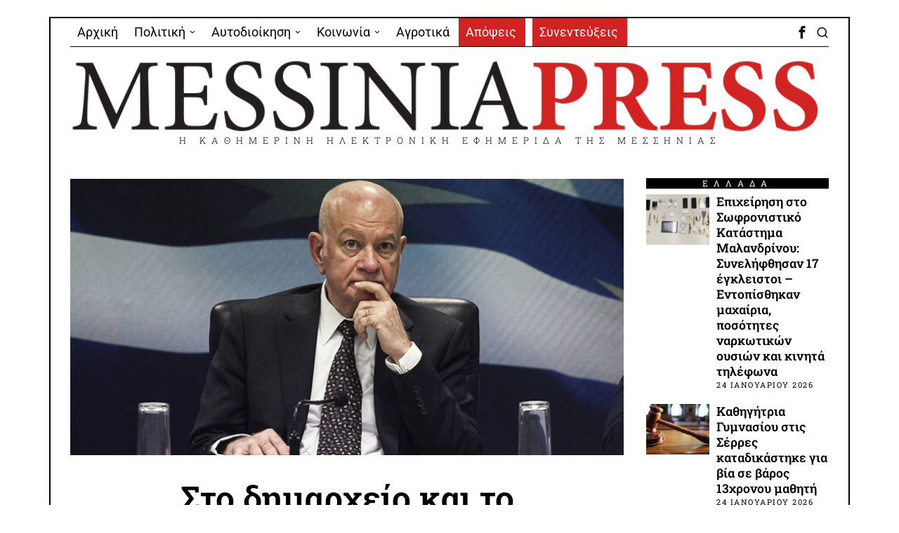

--- FILE ---
content_type: text/html; charset=UTF-8
request_url: https://messiniapress.gr/2018/01/16/sto-dimarchio-ke-epimelitirio-tin-paraskevi-o-ypourgos-ikonomias-ke-anaptyxis/
body_size: 33530
content:
<!DOCTYPE html>
<html lang="el" class="no-js">
<head>
	<meta charset="UTF-8">
	<meta name="viewport" content="width=device-width, initial-scale=1.0">
	<link rel="profile" href="http://gmpg.org/xfn/11">
    
	<!--[if lt IE 9]>
	<script src="https://messiniapress.gr/wp-content/themes/fox/js/html5.js"></script>
	<![endif]-->
    
    <script>
    document.addEventListener('DOMContentLoaded',function(){
        var fox56_async_css = document.querySelectorAll('link[media="fox56_async"],style[media="fox56_async"]')
        if ( ! fox56_async_css ) {
            return;
        }
        for( var link of fox56_async_css ) {
            link.setAttribute('media','all')
        }
    });
</script>
<meta name='robots' content='index, follow, max-image-preview:large, max-snippet:-1, max-video-preview:-1' />

	<!-- This site is optimized with the Yoast SEO plugin v26.7 - https://yoast.com/wordpress/plugins/seo/ -->
	<title>Στο δημαρχείο και το Επιμελητήριο την Παρασκευή ο υπουργός Οικονομίας και ανάπτυξης - Messinia Press</title>
	<link rel="canonical" href="https://messiniapress.gr/2018/01/16/sto-dimarchio-ke-epimelitirio-tin-paraskevi-o-ypourgos-ikonomias-ke-anaptyxis/" />
	<meta property="og:locale" content="el_GR" />
	<meta property="og:type" content="article" />
	<meta property="og:title" content="Στο δημαρχείο και το Επιμελητήριο την Παρασκευή ο υπουργός Οικονομίας και ανάπτυξης - Messinia Press" />
	<meta property="og:description" content="Το Γραφείο Εξυπηρέτησης Δανειοληπτών θα εγκαινιάσει την ερχόμενη Παρασκευή ο υπουργός Οικονομίας, Δημήτρης Παπαδημητρίου. Ο κ. Παπαδημητρίου θα συνοδεύεται από τον αναπληρωτή υπουργό Εξωτερικών, Γιώργο Κατρούγκαλο και τον ειδικό γραμματέα Διαχείρισης Ιδιωτικού Χρέους, Φώτη Κουρμούση. Το Γραφείο λειτουργεί στο ιστορικό δημαρχείο της Καλαμάτας, σε χώρο που έχει παραχωρηθεί από το Δήμο. Οι Υπουργοί και ο Ειδικός Γραμματέας θα επισκεφθούν και το Επιμελητήριο Μεσσηνίας, προκειμένου να συμμετάσχουν σε ενημερωτική ημερίδα με θέμα &#8220;Ρύθμιση Χρεών Επιχειρήσεων και Ελευθέρων Επαγγελματιών&#8221;. Η Ενημερωτική Ημερίδα, σύμφωνα με σχετική ανακοίνωση του Επιμελητηρίου, θα εστιάσει στην παρουσίαση του νομοθετικού πλαισίου του εξωδικαστικού μηχανισμού ρύθμισης οφειλών επιχειρήσεων και ελευθέρων" />
	<meta property="og:url" content="https://messiniapress.gr/2018/01/16/sto-dimarchio-ke-epimelitirio-tin-paraskevi-o-ypourgos-ikonomias-ke-anaptyxis/" />
	<meta property="og:site_name" content="Messinia Press" />
	<meta property="article:publisher" content="https://www.facebook.com/messiniapress/" />
	<meta property="article:published_time" content="2018-01-16T13:58:17+00:00" />
	<meta property="article:modified_time" content="2018-01-17T11:53:33+00:00" />
	<meta property="og:image" content="https://messiniapress.gr/wp-content/uploads/2018/01/messiniapresspapa.jpg" />
	<meta property="og:image:width" content="800" />
	<meta property="og:image:height" content="400" />
	<meta property="og:image:type" content="image/jpeg" />
	<meta name="author" content="Πάνος Μουρίκης" />
	<meta name="twitter:card" content="summary_large_image" />
	<meta name="twitter:label1" content="Συντάχθηκε από" />
	<meta name="twitter:data1" content="Πάνος Μουρίκης" />
	<script type="application/ld+json" class="yoast-schema-graph">{"@context":"https://schema.org","@graph":[{"@type":"Article","@id":"https://messiniapress.gr/2018/01/16/sto-dimarchio-ke-epimelitirio-tin-paraskevi-o-ypourgos-ikonomias-ke-anaptyxis/#article","isPartOf":{"@id":"https://messiniapress.gr/2018/01/16/sto-dimarchio-ke-epimelitirio-tin-paraskevi-o-ypourgos-ikonomias-ke-anaptyxis/"},"author":{"name":"Πάνος Μουρίκης","@id":"https://messiniapress.gr/#/schema/person/42845e6ae0ad7584296a5f1595642be5"},"headline":"Στο δημαρχείο και το Επιμελητήριο την Παρασκευή ο υπουργός Οικονομίας και ανάπτυξης","datePublished":"2018-01-16T13:58:17+00:00","dateModified":"2018-01-17T11:53:33+00:00","mainEntityOfPage":{"@id":"https://messiniapress.gr/2018/01/16/sto-dimarchio-ke-epimelitirio-tin-paraskevi-o-ypourgos-ikonomias-ke-anaptyxis/"},"wordCount":0,"publisher":{"@id":"https://messiniapress.gr/#organization"},"image":{"@id":"https://messiniapress.gr/2018/01/16/sto-dimarchio-ke-epimelitirio-tin-paraskevi-o-ypourgos-ikonomias-ke-anaptyxis/#primaryimage"},"thumbnailUrl":"https://messiniapress.gr/wp-content/uploads/2018/01/messiniapresspapa.jpg","keywords":["γραφείο εξυπηρέτησης δανειοληπτών","Δημήτρης Παπαδημητρίου","Επιμελητήριο Μεσσηνίας","καλαμάτα","Μεσσηνία","υπουργός Οικονομίας"],"articleSection":["ΠΟΛΙΤΙΚΗ","ΣΥΡΙΖΑ"],"inLanguage":"el"},{"@type":"WebPage","@id":"https://messiniapress.gr/2018/01/16/sto-dimarchio-ke-epimelitirio-tin-paraskevi-o-ypourgos-ikonomias-ke-anaptyxis/","url":"https://messiniapress.gr/2018/01/16/sto-dimarchio-ke-epimelitirio-tin-paraskevi-o-ypourgos-ikonomias-ke-anaptyxis/","name":"Στο δημαρχείο και το Επιμελητήριο την Παρασκευή ο υπουργός Οικονομίας και ανάπτυξης - Messinia Press","isPartOf":{"@id":"https://messiniapress.gr/#website"},"primaryImageOfPage":{"@id":"https://messiniapress.gr/2018/01/16/sto-dimarchio-ke-epimelitirio-tin-paraskevi-o-ypourgos-ikonomias-ke-anaptyxis/#primaryimage"},"image":{"@id":"https://messiniapress.gr/2018/01/16/sto-dimarchio-ke-epimelitirio-tin-paraskevi-o-ypourgos-ikonomias-ke-anaptyxis/#primaryimage"},"thumbnailUrl":"https://messiniapress.gr/wp-content/uploads/2018/01/messiniapresspapa.jpg","datePublished":"2018-01-16T13:58:17+00:00","dateModified":"2018-01-17T11:53:33+00:00","breadcrumb":{"@id":"https://messiniapress.gr/2018/01/16/sto-dimarchio-ke-epimelitirio-tin-paraskevi-o-ypourgos-ikonomias-ke-anaptyxis/#breadcrumb"},"inLanguage":"el","potentialAction":[{"@type":"ReadAction","target":["https://messiniapress.gr/2018/01/16/sto-dimarchio-ke-epimelitirio-tin-paraskevi-o-ypourgos-ikonomias-ke-anaptyxis/"]}]},{"@type":"ImageObject","inLanguage":"el","@id":"https://messiniapress.gr/2018/01/16/sto-dimarchio-ke-epimelitirio-tin-paraskevi-o-ypourgos-ikonomias-ke-anaptyxis/#primaryimage","url":"https://messiniapress.gr/wp-content/uploads/2018/01/messiniapresspapa.jpg","contentUrl":"https://messiniapress.gr/wp-content/uploads/2018/01/messiniapresspapa.jpg","width":800,"height":400},{"@type":"BreadcrumbList","@id":"https://messiniapress.gr/2018/01/16/sto-dimarchio-ke-epimelitirio-tin-paraskevi-o-ypourgos-ikonomias-ke-anaptyxis/#breadcrumb","itemListElement":[{"@type":"ListItem","position":1,"name":"Home","item":"https://messiniapress.gr/"},{"@type":"ListItem","position":2,"name":"Στο δημαρχείο και το Επιμελητήριο την Παρασκευή ο υπουργός Οικονομίας και ανάπτυξης"}]},{"@type":"WebSite","@id":"https://messiniapress.gr/#website","url":"https://messiniapress.gr/","name":"Messinia Press","description":"Η ΚΑΘΗΜΕΡΙΝΗ ΗΛΕΚΤΡΟΝΙΚΗ ΕΦΗΜΕΡΙΔΑ ΤΗΣ ΜΕΣΣΗΝΙΑΣ","publisher":{"@id":"https://messiniapress.gr/#organization"},"potentialAction":[{"@type":"SearchAction","target":{"@type":"EntryPoint","urlTemplate":"https://messiniapress.gr/?s={search_term_string}"},"query-input":{"@type":"PropertyValueSpecification","valueRequired":true,"valueName":"search_term_string"}}],"inLanguage":"el"},{"@type":"Organization","@id":"https://messiniapress.gr/#organization","name":"Messinia Press","url":"https://messiniapress.gr/","logo":{"@type":"ImageObject","inLanguage":"el","@id":"https://messiniapress.gr/#/schema/logo/image/","url":"https://messiniapress.gr/wp-content/uploads/2018/03/messinia-press-logo.jpg","contentUrl":"https://messiniapress.gr/wp-content/uploads/2018/03/messinia-press-logo.jpg","width":308,"height":214,"caption":"Messinia Press"},"image":{"@id":"https://messiniapress.gr/#/schema/logo/image/"},"sameAs":["https://www.facebook.com/messiniapress/"]},{"@type":"Person","@id":"https://messiniapress.gr/#/schema/person/42845e6ae0ad7584296a5f1595642be5","name":"Πάνος Μουρίκης","image":{"@type":"ImageObject","inLanguage":"el","@id":"https://messiniapress.gr/#/schema/person/image/","url":"https://secure.gravatar.com/avatar/5c165ed8102b989c67b01df6966ef1ba37dcbb10590370ced1ae14802c3cb9a4?s=96&d=mm&r=g","contentUrl":"https://secure.gravatar.com/avatar/5c165ed8102b989c67b01df6966ef1ba37dcbb10590370ced1ae14802c3cb9a4?s=96&d=mm&r=g","caption":"Πάνος Μουρίκης"}}]}</script>
	<!-- / Yoast SEO plugin. -->


<link rel='dns-prefetch' href='//fonts.googleapis.com' />
<link rel="alternate" type="application/rss+xml" title="Ροή RSS &raquo; Messinia Press" href="https://messiniapress.gr/feed/" />
<link rel="alternate" type="application/rss+xml" title="Ροή Σχολίων &raquo; Messinia Press" href="https://messiniapress.gr/comments/feed/" />
<link rel="alternate" type="application/rss+xml" title="Ροή Σχολίων Messinia Press &raquo; Στο δημαρχείο και το Επιμελητήριο την Παρασκευή ο υπουργός Οικονομίας και  ανάπτυξης" href="https://messiniapress.gr/2018/01/16/sto-dimarchio-ke-epimelitirio-tin-paraskevi-o-ypourgos-ikonomias-ke-anaptyxis/feed/" />
<link rel="alternate" title="oEmbed (JSON)" type="application/json+oembed" href="https://messiniapress.gr/wp-json/oembed/1.0/embed?url=https%3A%2F%2Fmessiniapress.gr%2F2018%2F01%2F16%2Fsto-dimarchio-ke-epimelitirio-tin-paraskevi-o-ypourgos-ikonomias-ke-anaptyxis%2F" />
<link rel="alternate" title="oEmbed (XML)" type="text/xml+oembed" href="https://messiniapress.gr/wp-json/oembed/1.0/embed?url=https%3A%2F%2Fmessiniapress.gr%2F2018%2F01%2F16%2Fsto-dimarchio-ke-epimelitirio-tin-paraskevi-o-ypourgos-ikonomias-ke-anaptyxis%2F&#038;format=xml" />
<style id='wp-img-auto-sizes-contain-inline-css'>
img:is([sizes=auto i],[sizes^="auto," i]){contain-intrinsic-size:3000px 1500px}
/*# sourceURL=wp-img-auto-sizes-contain-inline-css */
</style>
<link rel='stylesheet' id='elementor-frontend-css' href='https://messiniapress.gr/wp-content/plugins/elementor/assets/css/frontend.min.css?ver=3.33.6' media='all' />
<link rel='stylesheet' id='swiper-css' href='https://messiniapress.gr/wp-content/plugins/elementor/assets/lib/swiper/v8/css/swiper.min.css?ver=8.4.5' media='all' />
<link rel='stylesheet' id='fox-elementor-css' href='https://messiniapress.gr/wp-content/plugins/fox-framework/css/framework.css?ver=3.0' media='all' />
<link rel='stylesheet' id='fox-v55-css' href='https://messiniapress.gr/wp-content/plugins/fox-framework/css/v55.css?ver=3.0' media='all' />
<style id='wp-emoji-styles-inline-css'>

	img.wp-smiley, img.emoji {
		display: inline !important;
		border: none !important;
		box-shadow: none !important;
		height: 1em !important;
		width: 1em !important;
		margin: 0 0.07em !important;
		vertical-align: -0.1em !important;
		background: none !important;
		padding: 0 !important;
	}
/*# sourceURL=wp-emoji-styles-inline-css */
</style>
<link rel='stylesheet' id='wp-block-library-css' href='https://messiniapress.gr/wp-includes/css/dist/block-library/style.min.css?ver=83dae8103573b47f5b9090c6dfe6df19' media='all' />
<style id='classic-theme-styles-inline-css'>
/*! This file is auto-generated */
.wp-block-button__link{color:#fff;background-color:#32373c;border-radius:9999px;box-shadow:none;text-decoration:none;padding:calc(.667em + 2px) calc(1.333em + 2px);font-size:1.125em}.wp-block-file__button{background:#32373c;color:#fff;text-decoration:none}
/*# sourceURL=/wp-includes/css/classic-themes.min.css */
</style>
<style id='global-styles-inline-css'>
:root{--wp--preset--aspect-ratio--square: 1;--wp--preset--aspect-ratio--4-3: 4/3;--wp--preset--aspect-ratio--3-4: 3/4;--wp--preset--aspect-ratio--3-2: 3/2;--wp--preset--aspect-ratio--2-3: 2/3;--wp--preset--aspect-ratio--16-9: 16/9;--wp--preset--aspect-ratio--9-16: 9/16;--wp--preset--color--black: #000000;--wp--preset--color--cyan-bluish-gray: #abb8c3;--wp--preset--color--white: #ffffff;--wp--preset--color--pale-pink: #f78da7;--wp--preset--color--vivid-red: #cf2e2e;--wp--preset--color--luminous-vivid-orange: #ff6900;--wp--preset--color--luminous-vivid-amber: #fcb900;--wp--preset--color--light-green-cyan: #7bdcb5;--wp--preset--color--vivid-green-cyan: #00d084;--wp--preset--color--pale-cyan-blue: #8ed1fc;--wp--preset--color--vivid-cyan-blue: #0693e3;--wp--preset--color--vivid-purple: #9b51e0;--wp--preset--gradient--vivid-cyan-blue-to-vivid-purple: linear-gradient(135deg,rgb(6,147,227) 0%,rgb(155,81,224) 100%);--wp--preset--gradient--light-green-cyan-to-vivid-green-cyan: linear-gradient(135deg,rgb(122,220,180) 0%,rgb(0,208,130) 100%);--wp--preset--gradient--luminous-vivid-amber-to-luminous-vivid-orange: linear-gradient(135deg,rgb(252,185,0) 0%,rgb(255,105,0) 100%);--wp--preset--gradient--luminous-vivid-orange-to-vivid-red: linear-gradient(135deg,rgb(255,105,0) 0%,rgb(207,46,46) 100%);--wp--preset--gradient--very-light-gray-to-cyan-bluish-gray: linear-gradient(135deg,rgb(238,238,238) 0%,rgb(169,184,195) 100%);--wp--preset--gradient--cool-to-warm-spectrum: linear-gradient(135deg,rgb(74,234,220) 0%,rgb(151,120,209) 20%,rgb(207,42,186) 40%,rgb(238,44,130) 60%,rgb(251,105,98) 80%,rgb(254,248,76) 100%);--wp--preset--gradient--blush-light-purple: linear-gradient(135deg,rgb(255,206,236) 0%,rgb(152,150,240) 100%);--wp--preset--gradient--blush-bordeaux: linear-gradient(135deg,rgb(254,205,165) 0%,rgb(254,45,45) 50%,rgb(107,0,62) 100%);--wp--preset--gradient--luminous-dusk: linear-gradient(135deg,rgb(255,203,112) 0%,rgb(199,81,192) 50%,rgb(65,88,208) 100%);--wp--preset--gradient--pale-ocean: linear-gradient(135deg,rgb(255,245,203) 0%,rgb(182,227,212) 50%,rgb(51,167,181) 100%);--wp--preset--gradient--electric-grass: linear-gradient(135deg,rgb(202,248,128) 0%,rgb(113,206,126) 100%);--wp--preset--gradient--midnight: linear-gradient(135deg,rgb(2,3,129) 0%,rgb(40,116,252) 100%);--wp--preset--font-size--small: 13px;--wp--preset--font-size--medium: 20px;--wp--preset--font-size--large: 36px;--wp--preset--font-size--x-large: 42px;--wp--preset--spacing--20: 0.44rem;--wp--preset--spacing--30: 0.67rem;--wp--preset--spacing--40: 1rem;--wp--preset--spacing--50: 1.5rem;--wp--preset--spacing--60: 2.25rem;--wp--preset--spacing--70: 3.38rem;--wp--preset--spacing--80: 5.06rem;--wp--preset--shadow--natural: 6px 6px 9px rgba(0, 0, 0, 0.2);--wp--preset--shadow--deep: 12px 12px 50px rgba(0, 0, 0, 0.4);--wp--preset--shadow--sharp: 6px 6px 0px rgba(0, 0, 0, 0.2);--wp--preset--shadow--outlined: 6px 6px 0px -3px rgb(255, 255, 255), 6px 6px rgb(0, 0, 0);--wp--preset--shadow--crisp: 6px 6px 0px rgb(0, 0, 0);}:where(.is-layout-flex){gap: 0.5em;}:where(.is-layout-grid){gap: 0.5em;}body .is-layout-flex{display: flex;}.is-layout-flex{flex-wrap: wrap;align-items: center;}.is-layout-flex > :is(*, div){margin: 0;}body .is-layout-grid{display: grid;}.is-layout-grid > :is(*, div){margin: 0;}:where(.wp-block-columns.is-layout-flex){gap: 2em;}:where(.wp-block-columns.is-layout-grid){gap: 2em;}:where(.wp-block-post-template.is-layout-flex){gap: 1.25em;}:where(.wp-block-post-template.is-layout-grid){gap: 1.25em;}.has-black-color{color: var(--wp--preset--color--black) !important;}.has-cyan-bluish-gray-color{color: var(--wp--preset--color--cyan-bluish-gray) !important;}.has-white-color{color: var(--wp--preset--color--white) !important;}.has-pale-pink-color{color: var(--wp--preset--color--pale-pink) !important;}.has-vivid-red-color{color: var(--wp--preset--color--vivid-red) !important;}.has-luminous-vivid-orange-color{color: var(--wp--preset--color--luminous-vivid-orange) !important;}.has-luminous-vivid-amber-color{color: var(--wp--preset--color--luminous-vivid-amber) !important;}.has-light-green-cyan-color{color: var(--wp--preset--color--light-green-cyan) !important;}.has-vivid-green-cyan-color{color: var(--wp--preset--color--vivid-green-cyan) !important;}.has-pale-cyan-blue-color{color: var(--wp--preset--color--pale-cyan-blue) !important;}.has-vivid-cyan-blue-color{color: var(--wp--preset--color--vivid-cyan-blue) !important;}.has-vivid-purple-color{color: var(--wp--preset--color--vivid-purple) !important;}.has-black-background-color{background-color: var(--wp--preset--color--black) !important;}.has-cyan-bluish-gray-background-color{background-color: var(--wp--preset--color--cyan-bluish-gray) !important;}.has-white-background-color{background-color: var(--wp--preset--color--white) !important;}.has-pale-pink-background-color{background-color: var(--wp--preset--color--pale-pink) !important;}.has-vivid-red-background-color{background-color: var(--wp--preset--color--vivid-red) !important;}.has-luminous-vivid-orange-background-color{background-color: var(--wp--preset--color--luminous-vivid-orange) !important;}.has-luminous-vivid-amber-background-color{background-color: var(--wp--preset--color--luminous-vivid-amber) !important;}.has-light-green-cyan-background-color{background-color: var(--wp--preset--color--light-green-cyan) !important;}.has-vivid-green-cyan-background-color{background-color: var(--wp--preset--color--vivid-green-cyan) !important;}.has-pale-cyan-blue-background-color{background-color: var(--wp--preset--color--pale-cyan-blue) !important;}.has-vivid-cyan-blue-background-color{background-color: var(--wp--preset--color--vivid-cyan-blue) !important;}.has-vivid-purple-background-color{background-color: var(--wp--preset--color--vivid-purple) !important;}.has-black-border-color{border-color: var(--wp--preset--color--black) !important;}.has-cyan-bluish-gray-border-color{border-color: var(--wp--preset--color--cyan-bluish-gray) !important;}.has-white-border-color{border-color: var(--wp--preset--color--white) !important;}.has-pale-pink-border-color{border-color: var(--wp--preset--color--pale-pink) !important;}.has-vivid-red-border-color{border-color: var(--wp--preset--color--vivid-red) !important;}.has-luminous-vivid-orange-border-color{border-color: var(--wp--preset--color--luminous-vivid-orange) !important;}.has-luminous-vivid-amber-border-color{border-color: var(--wp--preset--color--luminous-vivid-amber) !important;}.has-light-green-cyan-border-color{border-color: var(--wp--preset--color--light-green-cyan) !important;}.has-vivid-green-cyan-border-color{border-color: var(--wp--preset--color--vivid-green-cyan) !important;}.has-pale-cyan-blue-border-color{border-color: var(--wp--preset--color--pale-cyan-blue) !important;}.has-vivid-cyan-blue-border-color{border-color: var(--wp--preset--color--vivid-cyan-blue) !important;}.has-vivid-purple-border-color{border-color: var(--wp--preset--color--vivid-purple) !important;}.has-vivid-cyan-blue-to-vivid-purple-gradient-background{background: var(--wp--preset--gradient--vivid-cyan-blue-to-vivid-purple) !important;}.has-light-green-cyan-to-vivid-green-cyan-gradient-background{background: var(--wp--preset--gradient--light-green-cyan-to-vivid-green-cyan) !important;}.has-luminous-vivid-amber-to-luminous-vivid-orange-gradient-background{background: var(--wp--preset--gradient--luminous-vivid-amber-to-luminous-vivid-orange) !important;}.has-luminous-vivid-orange-to-vivid-red-gradient-background{background: var(--wp--preset--gradient--luminous-vivid-orange-to-vivid-red) !important;}.has-very-light-gray-to-cyan-bluish-gray-gradient-background{background: var(--wp--preset--gradient--very-light-gray-to-cyan-bluish-gray) !important;}.has-cool-to-warm-spectrum-gradient-background{background: var(--wp--preset--gradient--cool-to-warm-spectrum) !important;}.has-blush-light-purple-gradient-background{background: var(--wp--preset--gradient--blush-light-purple) !important;}.has-blush-bordeaux-gradient-background{background: var(--wp--preset--gradient--blush-bordeaux) !important;}.has-luminous-dusk-gradient-background{background: var(--wp--preset--gradient--luminous-dusk) !important;}.has-pale-ocean-gradient-background{background: var(--wp--preset--gradient--pale-ocean) !important;}.has-electric-grass-gradient-background{background: var(--wp--preset--gradient--electric-grass) !important;}.has-midnight-gradient-background{background: var(--wp--preset--gradient--midnight) !important;}.has-small-font-size{font-size: var(--wp--preset--font-size--small) !important;}.has-medium-font-size{font-size: var(--wp--preset--font-size--medium) !important;}.has-large-font-size{font-size: var(--wp--preset--font-size--large) !important;}.has-x-large-font-size{font-size: var(--wp--preset--font-size--x-large) !important;}
:where(.wp-block-post-template.is-layout-flex){gap: 1.25em;}:where(.wp-block-post-template.is-layout-grid){gap: 1.25em;}
:where(.wp-block-term-template.is-layout-flex){gap: 1.25em;}:where(.wp-block-term-template.is-layout-grid){gap: 1.25em;}
:where(.wp-block-columns.is-layout-flex){gap: 2em;}:where(.wp-block-columns.is-layout-grid){gap: 2em;}
:root :where(.wp-block-pullquote){font-size: 1.5em;line-height: 1.6;}
/*# sourceURL=global-styles-inline-css */
</style>
<link rel='stylesheet' id='elementor-icons-css' href='https://messiniapress.gr/wp-content/plugins/elementor/assets/lib/eicons/css/elementor-icons.min.css?ver=5.44.0' media='all' />
<link rel='stylesheet' id='elementor-post-109199-css' href='https://messiniapress.gr/wp-content/uploads/elementor/css/post-109199.css?ver=1767994977' media='all' />
<link rel='stylesheet' id='parent-style-css' href='https://messiniapress.gr/wp-content/themes/fox/style.min.css?ver=83dae8103573b47f5b9090c6dfe6df19' media='all' />
<link rel='stylesheet' id='fox-google-fonts-css' href='https://fonts.googleapis.com/css?family=Roboto+Slab%3A400%2C700%2C600%7CRoboto%3A400%7COpen+Sans%3A400%2Citalic%2C700&#038;subset=latin%2Cgreek&#038;display=auto&#038;ver=2.2' media='all' />
<link rel='stylesheet' id='fox-icon56-v68-loading-css' href='https://messiniapress.gr/wp-content/themes/fox/css56/icon56-v68-loading.css?ver=2.2' media='all' />
<link rel='stylesheet' id='fox-common-css' href='https://messiniapress.gr/wp-content/themes/fox/css56/common.css?ver=2.2' media='all' />
<link rel='stylesheet' id='fox-common-below-css' href='https://messiniapress.gr/wp-content/themes/fox/css56/common-below.css?ver=2.2' media='all' />
<link rel='stylesheet' id='fox-header-above-css' href='https://messiniapress.gr/wp-content/themes/fox/css56/header-above.css?ver=2.2' media='all' />
<link rel='stylesheet' id='fox-header-below-css' href='https://messiniapress.gr/wp-content/themes/fox/css56/header-below.css?ver=2.2' media='all' />
<link rel='stylesheet' id='fox-footer-css' href='https://messiniapress.gr/wp-content/themes/fox/css56/footer.css?ver=2.2' media='all' />
<link rel='stylesheet' id='fox-widgets-css' href='https://messiniapress.gr/wp-content/themes/fox/css56/widgets.css?ver=2.2' media='all' />
<link rel='stylesheet' id='fox-builder-common-css' href='https://messiniapress.gr/wp-content/themes/fox/css56/builder/common.css?ver=2.2' media='all' />
<link rel='stylesheet' id='fox-builder-grid-css' href='https://messiniapress.gr/wp-content/themes/fox/css56/builder/grid.css?ver=2.2' media='all' />
<link rel='stylesheet' id='fox-builder-list-css' href='https://messiniapress.gr/wp-content/themes/fox/css56/builder/list.css?ver=2.2' media='all' />
<link rel='stylesheet' id='fox-builder-masonry-css' href='https://messiniapress.gr/wp-content/themes/fox/css56/builder/masonry.css?ver=2.2' media='all' />
<link rel='stylesheet' id='fox-builder-carousel-css' href='https://messiniapress.gr/wp-content/themes/fox/css56/builder/carousel.css?ver=2.2' media='all' />
<link rel='stylesheet' id='fox-builder-group-css' href='https://messiniapress.gr/wp-content/themes/fox/css56/builder/group.css?ver=2.2' media='all' />
<link rel='stylesheet' id='fox-builder-others-css' href='https://messiniapress.gr/wp-content/themes/fox/css56/builder/others.css?ver=2.2' media='all' />
<link rel='stylesheet' id='fox-misc-css' href='https://messiniapress.gr/wp-content/themes/fox/css56/misc.css?ver=2.2' media='all' />
<link rel='stylesheet' id='fox-single-above-css' href='https://messiniapress.gr/wp-content/themes/fox/css56/single-above.css?ver=2.2' media='all' />
<link rel='stylesheet' id='fox-tooltipster-css' href='https://messiniapress.gr/wp-content/themes/fox/css56/tooltipster.css?ver=2.2' media='all' />
<link rel='stylesheet' id='fox-lightbox-css' href='https://messiniapress.gr/wp-content/themes/fox/css56/lightbox.css?ver=2.2' media='all' />
<link rel='stylesheet' id='fox-single-below-css' href='https://messiniapress.gr/wp-content/themes/fox/css56/single-below.css?ver=2.2' media='all' />
<link rel='stylesheet' id='elementor-gf-local-roboto-css' href='https://messiniapress.gr/wp-content/uploads/elementor/google-fonts/css/roboto.css?ver=1746633639' media='all' />
<link rel='stylesheet' id='elementor-gf-local-robotoslab-css' href='https://messiniapress.gr/wp-content/uploads/elementor/google-fonts/css/robotoslab.css?ver=1746633665' media='all' />
<script src="https://messiniapress.gr/wp-includes/js/jquery/jquery.min.js?ver=3.7.1" id="jquery-core-js"></script>
<script src="https://messiniapress.gr/wp-includes/js/jquery/jquery-migrate.min.js?ver=3.4.1" id="jquery-migrate-js"></script>
<link rel="https://api.w.org/" href="https://messiniapress.gr/wp-json/" /><link rel="alternate" title="JSON" type="application/json" href="https://messiniapress.gr/wp-json/wp/v2/posts/30631" /><link rel="EditURI" type="application/rsd+xml" title="RSD" href="https://messiniapress.gr/xmlrpc.php?rsd" />

<link rel='shortlink' href='https://messiniapress.gr/?p=30631' />
<!-- Google tag (gtag.js) -->
<script async src="https://www.googletagmanager.com/gtag/js?id=G-E4CECKZR04"></script>
<script>
  window.dataLayer = window.dataLayer || [];
  function gtag(){dataLayer.push(arguments);}
  gtag('js', new Date());

  gtag('config', 'G-E4CECKZR04');
</script>
<style id="foxcss-customizer">.topbar56 .container .row { height : 40px ;} .topbar56 { border-bottom-width : 0px ;} .topbar56 { border-top-width : 0px ;} .topbar56__container { border-bottom-width : 1px ;} .topbar56__container { border-top-width : 0px ;} .main_header56 .container { padding-top : 14px ;} .main_header56 .container { padding-bottom : 14px ;} .main_header56 { border-bottom-width : 0px ;} .main_header56__container { border-bottom-width : 0px ;} .header_bottom56 .container .row { height : 32px ;} .header_bottom56 { border-bottom-width : 0px ;} .header_bottom56 { border-top-width : 0px ;} .header_bottom56__container { border-bottom-width : 0px ;} .header_bottom56__container { border-top-width : 0px ;} .masthead--sticky .masthead__wrapper.before-sticky { border-bottom-width : 1px ;} .masthead--sticky .masthead__wrapper.before-sticky { border-color : #000 ;} .masthead--sticky .masthead__wrapper.before-sticky { box-shadow : 0 3px 10px rgba(0,0,0,0.0) ;} .text-logo { font-family : var(--font-heading) ;} .text-logo { font-weight : 400 ;} .text-logo { font-style : normal ;} .text-logo { font-size : 60px ;} .text-logo { line-height : 1.1 ;} .text-logo { letter-spacing : 0px ;} .text-logo { text-transform : uppercase ;} .header_desktop56 .logo56 img { width : 1170px ;} .header_mobile56 .logo56 img { height : 24px ;} .site-description { margin-top : 0px ;} .slogan { font-family : var(--font-heading) ;} .slogan { font-size : 13px ;} .slogan { letter-spacing : 8px ;} .mainnav ul.menu > li > a { padding-left : 10px ;} .mainnav ul.menu > li > a { padding-right : 10px ;} .mainnav ul.menu > li > a { font-weight : 400 ;} .mainnav ul.menu > li > a { font-style : normal ;} .mainnav ul.menu > li > a { font-size : 18px ;} .mainnav ul.menu > li > a { line-height : 40px ;} .mainnav ul.menu > li > a:hover { background : #111 ;} .mainnav ul.menu > li.current-menu-item > a, .mainnav ul.menu > li.current-menu-ancestor > a { background : #111 ;} .mainnav ul.menu > li > a:after { width : 90% ;} .mainnav ul.menu > li > a:after { left : calc((100% - 90%)/2) ;} .mainnav ul.menu > li > a:after { height : 2px ;} .mainnav .mk { font-size : 14px ;} .mainnav .mk { margin-left : 3px ;} .mainnav ul.sub-menu { width : 180px ;} .mega.column-2 > .sub-menu { width : calc(2*180px) ;} .mega.column-3 > .sub-menu { width : calc(3*180px) ;} .mainnav ul.sub-menu, .mainnav li.mega > .submenu-display-items .post-nav-item-title { font-weight : 400 ;} .mainnav ul.sub-menu, .mainnav li.mega > .submenu-display-items .post-nav-item-title { font-size : 11px ;} .mainnav ul.sub-menu, .mainnav li.mega > .submenu-display-items .post-nav-item-title { letter-spacing : 2px ;} .mainnav ul.sub-menu, .mainnav li.mega > .submenu-display-items .post-nav-item-title { text-transform : none ;} .mainnav ul.sub-menu { background : #fff ;} .mainnav ul.sub-menu { padding-top : 0px ;} .mainnav ul.sub-menu { padding-bottom : 0px ;} .mainnav ul.sub-menu { padding-left : 0px ;} .mainnav ul.sub-menu { padding-right : 0px ;} .mainnav ul.sub-menu { border-radius : 0px ;} .mainnav ul.sub-menu { border-color : #000000 ;} .mainnav ul.sub-menu { box-shadow : 0 5px 20px rgba(0,0,0,0.0) ;} .mainnav ul.menu > li.menu-item-has-children:after,.mainnav ul.menu > li.mega:after { border-bottom-color : #fff ;} .mainnav ul.menu > li.menu-item-has-children:before,.mainnav ul.menu > li.mega:before { border-bottom-color : #ccc ;} .mainnav ul.sub-menu a { padding-left : 12px ;} .mainnav ul.sub-menu a { padding-right : 12px ;} .mainnav ul.sub-menu a { line-height : 28px ;} .mainnav ul.sub-menu a:hover { background-color : #E9E9E9 ;} .mainnav ul.sub-menu > li.current-menu-item > a, .mainnav ul.sub-menu > li.current-menu-ancestor > a { background-color : #DFDFDF ;} .mainnav ul.sub-menu li { border-top-color : #000 ;} .mainnav li.mega .sub-menu > li:before { border-left-color : #000 ;} .header56__social li + li { margin-left : 3px ;} .header56__social a { width : 24px ;} .header56__social a { height : 24px ;} .header56__social a { font-size : 18px ;} .header56__social a img { width : 18px ;} .header56__social a { border-radius : 0px ;} .header56__social a { border-width : 0px ;} .header56__search .search-btn { font-size : 18px ;} .search-btn img, .searchform button img { width : 32px ;} .header56__btn__1 { border-width : 1px ;} .header56__btn__1 { border-radius : 0px ;} .header56__btn__2 { border-width : 1px ;} .header56__btn__2 { border-radius : 0px ;} .hamburger--type-icon { font-size : 18px ;} .hamburger--type-icon { width : 40px ;} .hamburger--type-icon { height : 40px ;} .hamburger--type-icon { border-width : 0px ;} .hamburger--type-icon { border-radius : 0px ;} .hamburger--type-image { width : 40px ;} .header_mobile56 .container .row, .header_mobile56__height { height : 54px ;} .header_mobile56 { background-color : #fff ;} .header_mobile56 { border-bottom-width : 0px ;} .header_mobile56 { border-top-width : 0px ;} .header_mobile56 { box-shadow : 0 4px 10px rgba(0,0,0,0.0) ;} .offcanvas56 { width : 280px ;} .offcanvas56__overlay { background : rgba(0,0,0,0.5) ;} .offcanvas56 { padding-top : 16px ;} .offcanvas56 { padding-bottom : 16px ;} .offcanvas56 { padding-left : 16px ;} .offcanvas56 { padding-right : 16px ;} .offcanvas56__element + .offcanvas56__element { margin-top : 20px ;} .offcanvasnav56 ul.sub-menu, .offcanvasnav56 li + li { border-top-width : 0px ;} .offcanvasnav56 { font-size : 16px ;} .offcanvasnav56 { letter-spacing : 1px ;} .offcanvasnav56 { text-transform : none ;} .offcanvasnav56 a, .offcanvasnav56 .mk { line-height : 42px ;} .offcanvasnav56 .mk { width : 42px ;} .offcanvasnav56 .mk { height : 42px ;} .offcanvasnav56 a { padding-left : 0px ;} .offcanvasnav56 ul ul { font-family : var(--font-nav) ;} .offcanvasnav56 ul ul a, .offcanvasnav56 ul ul .mk { line-height : 32px ;} .offcanvasnav56 ul ul .mk { width : 32px ;} .offcanvasnav56 ul ul .mk { height : 32px ;} :root { --font-body : "Open Sans", sans-serif ;} body { font-weight : 400 ;} body { font-style : normal ;} :root { --font-heading : "Roboto Slab", serif ;} h1, h2, h3, h4, h5, h6 { font-weight : 600 ;} h1, h2, h3, h4, h5, h6 { font-style : normal ;} h1, h2, h3, h4, h5, h6 { line-height : 1.3 ;} h1, h2, h3, h4, h5, h6 { text-transform : none ;} h2 { font-size : 33px ;} h3 { font-size : 26px ;} h4 { font-size : 20px ;} :root { --font-nav : "Roboto", sans-serif ;} :root { --font-custom-1 : "Helvetica Neue", sans-serif ;} :root { --font-custom-2 : "Helvetica Neue", sans-serif ;} :root { --accent-color : #db4a37 ;} body { color : #000000 ;} a { color : #db4a37 ;} a:hover { color : #db4a37 ;} :root { --border-color : #000 ;} .secondary56 .secondary56__sep { border-left-width : 0px ;} :root { --sidebar-content-spacing : 32px ;} body { border-top-width : 0px ;} body { border-right-width : 0px ;} body { border-bottom-width : 0px ;} body { border-left-width : 0px ;} body.layout-boxed #wi-all { background-color : rgba(255,255,255,1) ;} body.layout-boxed #wi-all { border-top-width : 2px ;} body.layout-boxed #wi-all { border-right-width : 2px ;} body.layout-boxed #wi-all { border-bottom-width : 2px ;} body.layout-boxed #wi-all { border-left-width : 2px ;} :root { --button-height : 48px ;} button,input[type="submit"],.btn56 { font-family : var(--font-heading) ;} button,input[type="submit"],.btn56 { font-size : 13px ;} button,input[type="submit"],.btn56 { letter-spacing : 1px ;} button,input[type="submit"],.btn56 { text-transform : uppercase ;} :root { --button-padding : 28px ;} :root { --button-shadow : 2px 8px 20px rgba(0,0,0,0.0) ;} :root { --button-hover-shadow : 2px 8px 20px rgba(0,0,0,0.0) ;} :root { --button-border-radius : 0px ;} :root { --input-border-width : 1px ;} input[type="text"], input[type="number"], input[type="email"], input[type="url"], input[type="date"], input[type="password"], textarea, .fox-input { font-family : var(--font-body) ;} input[type="text"], input[type="number"], input[type="email"], input[type="url"], input[type="date"], input[type="password"], textarea, .fox-input { font-weight : 400 ;} input[type="text"], input[type="number"], input[type="email"], input[type="url"], input[type="date"], input[type="password"], textarea, .fox-input { font-style : normal ;} input[type="text"], input[type="number"], input[type="email"], input[type="url"], input[type="date"], input[type="password"], textarea, .fox-input { font-size : 16px ;} input[type="text"], input[type="number"], input[type="email"], input[type="url"], input[type="date"], input[type="password"], textarea, .fox-input { letter-spacing : 0px ;} input[type="text"], input[type="number"], input[type="email"], input[type="url"], input[type="date"], input[type="password"], textarea, .fox-input { text-transform : none ;} :root { --input-border-radius : 1px ;} :root { --input-height : 46px ;} :root { --input-placeholder-opacity : 0.6 ;} :root { --input-border-color : #000 ;} :root { --input-shadow : 2px 8px 20px rgba(0,0,0,0.0) ;} :root { --input-focus-border-color : #000 ;} :root { --input-focus-shadow : 2px 8px 20px rgba(0,0,0,0.0) ;} .secondary56 .widget + .widget { margin-top : 20px ;} .secondary56 .widget + .widget { padding-top : 20px ;} .secondary56 .widget + .widget { border-top-width : 0px ;} .widget-title, .secondary56 .wp-block-heading { text-align : center ;} .widget-title, .secondary56 .wp-block-heading { font-family : var(--font-heading) ;} .widget-title, .secondary56 .wp-block-heading { font-weight : normal ;} .widget-title, .secondary56 .wp-block-heading { font-size : 12px ;} .widget-title, .secondary56 .wp-block-heading { letter-spacing : 8px ;} .widget-title, .secondary56 .wp-block-heading { text-transform : uppercase ;} .widget-title, .secondary56 .wp-block-heading { background : #000000 ;} .widget-title, .secondary56 .wp-block-heading { color : #ffffff ;} .widget-title, .secondary56 .wp-block-heading { border-top-width : 0px ;} .widget-title, .secondary56 .wp-block-heading { border-right-width : 0px ;} .widget-title, .secondary56 .wp-block-heading { border-bottom-width : 0px ;} .widget-title, .secondary56 .wp-block-heading { border-left-width : 0px ;} .widget-title, .secondary56 .wp-block-heading { padding-top : 0px ;} .widget-title, .secondary56 .wp-block-heading { padding-right : 0px ;} .widget-title, .secondary56 .wp-block-heading { padding-bottom : 0px ;} .widget-title, .secondary56 .wp-block-heading { padding-left : 0px ;} .widget-title, .secondary56 .wp-block-heading { margin-top : 0px ;} .widget-title, .secondary56 .wp-block-heading { margin-right : 0px ;} .widget-title, .secondary56 .wp-block-heading { margin-bottom : 8px ;} .widget-title, .secondary56 .wp-block-heading { margin-left : 0px ;} :root { --list-widget-border-style : none ;} .widget_archive ul, .widget_nav_menu ul, .widget_meta ul, .widget_recent_entries ul, .widget_pages ul, .widget_categories ul, .widget_product_categories ul, .widget_recent_comments ul, ul.wp-block-categories-list, ul.wp-block-archives-list { font-family : var(--font-heading) ;} .widget_archive ul, .widget_nav_menu ul, .widget_meta ul, .widget_recent_entries ul, .widget_pages ul, .widget_categories ul, .widget_product_categories ul, .widget_recent_comments ul, ul.wp-block-categories-list, ul.wp-block-archives-list { font-weight : 400 ;} .widget_archive ul, .widget_nav_menu ul, .widget_meta ul, .widget_recent_entries ul, .widget_pages ul, .widget_categories ul, .widget_product_categories ul, .widget_recent_comments ul, ul.wp-block-categories-list, ul.wp-block-archives-list { font-size : 16px ;} .widget_archive ul, .widget_nav_menu ul, .widget_meta ul, .widget_recent_entries ul, .widget_pages ul, .widget_categories ul, .widget_product_categories ul, .widget_recent_comments ul, ul.wp-block-categories-list, ul.wp-block-archives-list { text-transform : none ;} :root { --list-widget-border-color : #000 ;} :root { --list-widget-spacing : 6px ;} .single56--link-4 .single56__content a { text-decoration : none ;} .single56--link-4 .single56__content a { text-decoration-thickness : 1px ;} .single56--link-4 .single56__content a:hover { text-decoration : none ;} .single56--link-4 .single56__content a:hover { text-decoration-thickness : 1px ;} blockquote { font-family : var(--font-body) ;} blockquote { font-weight : 400 ;} blockquote { font-style : italic ;} blockquote { font-size : 20px ;} blockquote { letter-spacing : 0px ;} blockquote { text-transform : none ;} blockquote { border-top-width : 0px ;} blockquote { border-right-width : 0px ;} blockquote { border-bottom-width : 0px ;} blockquote { border-left-width : 0px ;} .wp-caption-text, .single_thumbnail56 figcaption, .thumbnail56 figcaption, .wp-block-image figcaption, .blocks-gallery-caption { font-family : var(--font-body) ;} .wp-caption-text, .single_thumbnail56 figcaption, .thumbnail56 figcaption, .wp-block-image figcaption, .blocks-gallery-caption { font-weight : 400 ;} .wp-caption-text, .single_thumbnail56 figcaption, .thumbnail56 figcaption, .wp-block-image figcaption, .blocks-gallery-caption { font-style : normal ;} .wp-caption-text, .single_thumbnail56 figcaption, .thumbnail56 figcaption, .wp-block-image figcaption, .blocks-gallery-caption { font-size : 14px ;} .wp-caption-text, .single_thumbnail56 figcaption, .thumbnail56 figcaption, .wp-block-image figcaption, .blocks-gallery-caption { letter-spacing : 0px ;} .wp-caption-text, .single_thumbnail56 figcaption, .thumbnail56 figcaption, .wp-block-image figcaption, .blocks-gallery-caption { text-transform : none ;} .wi-dropcap,.enable-dropcap .dropcap-content > p:first-of-type:first-letter, p.has-drop-cap:not(:focus):first-letter { font-family : var(--font-body) ;} .wi-dropcap,.enable-dropcap .dropcap-content > p:first-of-type:first-letter, p.has-drop-cap:not(:focus):first-letter { font-weight : 700 ;} :root { --darkmode-bg : #000 ;} :root { --darkmode-border-color : rgba(255,255,255,0.12) ;} .lamp56--icon .lamp56__part, .lamp56--icon_text .lamp56__part { height : 24px ;} .lamp56--icon .lamp56__part { width : 24px ;} .lamp56__part i { font-size : 18px ;} .titlebar56__main { width : 600px ;} .titlebar56 { border-top-width : 0px ;} .titlebar56 { border-bottom-width : 0px ;} .titlebar56 .container { border-top-width : 1px ;} .titlebar56 .container { border-bottom-width : 1px ;} .titlebar56__title { font-family : var(--font-heading) ;} .titlebar56__title { font-weight : 400 ;} .titlebar56__title { font-size : 55px ;} .titlebar56__description { font-family : var(--font-body) ;} .toparea56 .blog56--grid { column-gap : 40px ;} .toparea56 .blog56--list { column-gap : 40px ;} .toparea56 .masonry-cell { padding-left : calc(40px/2) ;} .toparea56 .masonry-cell { padding-right : calc(40px/2) ;} .toparea56 .main-masonry { margin-left : calc(-40px/2) ;} .toparea56 .main-masonry { margin-right : calc(-40px/2) ;} .toparea56 .row56 { column-gap : 40px ;} .toparea56 .blog56__sep { column-gap : 40px ;} .toparea56 .blog56__sep__line { transform : translate( calc(40px/2), 0 ) ;} .toparea56 .carousel-cell { padding : 0 16px ;} .toparea56 .carousel56__container { margin : 0 -16px ;} .toparea56 .blog56--grid { row-gap : 64px ;} .toparea56 .blog56--list { row-gap : 64px ;} .toparea56 .masonry-cell { padding-top : 64px ;} .toparea56 .main-masonry { margin-top : -64px ;} .toparea56 .post56__sep__line { top : calc(-64px/2) ;} .toparea56 .blog56__sep__line { border-right-width : 0px ;} .toparea56 .post56__sep__line { border-top-width : 0px ;} .toparea56 .post56--list--thumb-percent .thumbnail56 { width : 40% ;} .toparea56 .post56--list--thumb-percent .thumbnail56 + .post56__text { width : calc(100% - 40%) ;} .toparea56 .post56--list--thumb-pixel .thumbnail56 { width : 400px ;} .toparea56 .post56--list--thumb-pixel .thumbnail56 + .post56__text { width : calc(100% - 400px) ;} .toparea56 .post56--list--thumb-left .thumbnail56 { padding-right : 24px ;} .toparea56 > .container > .blog56--list .post56--list--thumb-right .thumbnail56 { padding-left : 24px ;} .pagination56 .page-numbers { border-width : 0px ;} .pagination56 .page-numbers { border-radius : 0px ;} .pagination56 .page-numbers { font-family : var(--font-heading) ;} .pagination56 .page-numbers:hover, .pagination56 .page-numbers.current { color : #db4a37 ;} .post56__padding { padding-bottom : 80% ;} .post56__height { height : 320px ;} .post56__overlay { background : rgba(0,0,0,.3) ;} .blog56--grid { column-gap : 32px ;} .blog56--list { column-gap : 32px ;} .masonry-cell { padding-left : calc(32px/2) ;} .masonry-cell { padding-right : calc(32px/2) ;} .main-masonry { margin-left : calc(-32px/2) ;} .main-masonry { margin-right : calc(-32px/2) ;} .row56 { column-gap : 32px ;} .blog56__sep { column-gap : 32px ;} .blog56__sep__line { transform : translate( calc(32px/2), 0 ) ;} .blog56--grid { row-gap : 32px ;} .blog56--list { row-gap : 32px ;} .masonry-cell { padding-top : 32px ;} .main-masonry { margin-top : -32px ;} .post56__sep__line { top : calc(-32px/2) ;} .component56 + .component56 { margin-top : 8px ;} .thumbnail56 { margin-bottom : 10px ;} .title56 { margin-bottom : 10px ;} .excerpt56 { margin-bottom : 10px ;} .blog56__sep__line { border-right-width : 0px ;} .post56__sep__line { border-top-width : 0px ;} .post56 { border-radius : 0px ;} .post56 { box-shadow : 2px 8px 20px rgba(0,0,0,0.0) ;} .post56 .post56__text { padding : 0px ;} .post56--list--thumb-percent .thumbnail56 { width : 40% ;} .post56--list--thumb-percent .thumbnail56 + .post56__text { width : calc(100% - 40%) ;} .post56--list--thumb-pixel .thumbnail56 { width : 360px ;} .post56--list--thumb-pixel .thumbnail56 + .post56__text { width : calc(100% - 360px) ;} .post56--list--thumb-left .thumbnail56 { padding-right : 24px ;} .post56--list--thumb-right .thumbnail56 { padding-left : 24px ;} .thumbnail56 img, .thumbnail56__overlay { border-radius : 0px ;} .thumbnail56__overlay { background : #000 ;} .thumbnail56 .thumbnail56__hover-img { width : 40% ;} .title56 { font-family : var(--font-heading) ;} .title56 { font-size : 26px ;} .title56 a:hover { text-decoration : none ;} .meta56__author a img { width : 32px ;} .meta56 { font-family : var(--font-heading) ;} .meta56 { font-weight : normal ;} .meta56 { font-size : 11px ;} .meta56 { letter-spacing : 1.5px ;} .meta56 { text-transform : uppercase ;} .meta56__category--fancy { font-family : var(--font-heading) ;} .single56__title { font-family : var(--font-heading) ;} .single56__title { font-style : normal ;} .single56__subtitle { max-width : 600px ;} .single56__subtitle { font-weight : 300 ;} .single56__subtitle { font-size : 19px ;} :root { --narrow-width : 660px ;} .single56__heading { font-weight : 300 ;} .single56__heading { font-size : 24px ;} .single56__heading { letter-spacing : 6px ;} .single56__heading { text-align : center ;} .single56--small-heading-normal .single56__heading { border-top-width : 1px ;} .authorbox56 { border-top-width : 0px ;} .authorbox56 { border-right-width : 0px ;} .authorbox56 { border-bottom-width : 0px ;} .authorbox56 { border-left-width : 0px ;} .authorbox56__avatar { width : 90px ;} .authorbox56__text { width : calc(100% - 90px) ;} .authorbox56__name { margin-bottom : 10px ;} .authorbox56__name { font-weight : 700 ;} .authorbox56__name { font-size : 1.3em ;} .authorbox56__description { line-height : 1.4 ;} .terms56 a { font-weight : 400 ;} .terms56 a { font-size : 12px ;} .terms56 a { letter-spacing : 1px ;} .terms56 a { text-transform : uppercase ;} .terms56 a { line-height : 24px ;} .terms56 a { border-radius : 0px ;} .terms56 a { border-width : 1px ;} .terms56 a { color : #111 ;} .terms56 a { background : #fff ;} .terms56 a { border-color : #000 ;} .terms56 a:hover { color : #fff ;} .terms56 a:hover { background : #000 ;} .terms56 a:hover { border-color : #000 ;} .singlenav56__post__bg { padding-bottom : 45% ;} .singlenav56--1cols .singlenav56__post__bg { padding-bottom : calc(45%/1.8) ;} .share56--inline a { width : 32px ;} .share56--inline a { height : 32px ;} .share56--full a { height : 32px ;} .share56 a { font-size : 16px ;} .share56--inline a { border-radius : 30px ;} .share56--full a { border-radius : 0px ;} .share56--inline li + li { margin-left : 3px ;} .share56--full ul { column-gap : 3px ;} .share56--custom a { border-width : 0px ;} .sidedock56__heading { background : #000 ;} .sidedock56__post .title56 { font-size : 18px ;} .progress56 { height : 5px ;} .minimal-logo img { height : 24px ;} .footer_sidebar56 .widget + .widget { margin-top : 12px ;} .footer_sidebar56  .widget + .widget { padding-top : 12px ;} .footer56__col__sep { border-color : #000 ;} .footer56__logo img { width : 200px ;} .footer56__social li + li { margin-left : 3px ;} .footer56__social a { width : 30px ;} .footer56__social a { height : 30px ;} .footer56__social a { font-size : 16px ;} .footer56__social a img { width : 16px ;} .footer56__social a { border-radius : 30px ;} .footer56__social a { border-width : 0px ;} .footer56__social a:hover { background : #000 ;} .footer56__social a:hover { color : #fff ;} .footer56__nav li + li { margin-left : 10px ;} .footer56__nav a { font-size : 11px ;} .footer56__nav a { letter-spacing : 1px ;} .footer56__nav a { text-transform : uppercase ;} .scrollup56--noimage { border-width : 1px ;} .scrollup56--noimage { border-color : #000 ;} .builder56 { padding-top : 20px ;} .builder56 { padding-bottom : 30px ;} .builder56__section + .builder56__section { margin-top : 24px ;} .heading56, .section-heading h2, .fox-heading .heading-title-main { font-family : var(--font-heading) ;} .heading56, .section-heading h2, .fox-heading .heading-title-main { font-weight : 600 ;} .heading56, .section-heading h2, .fox-heading .heading-title-main { font-style : normal ;} .heading56, .section-heading h2, .fox-heading .heading-title-main { letter-spacing : 1px ;} .heading56, .section-heading h2, .fox-heading .heading-title-main { text-transform : uppercase ;}
@media(max-width:1024px) { .text-logo { font-size : 40px ;} .mainnav ul.menu > li > a { font-size : 15px ;} .minimal-header { height : 54px ;} .titlebar56__title { font-size : 32px ;} .toparea56 .blog56--grid { column-gap : 36px ;} .toparea56 .blog56--list { column-gap : 36px ;} .toparea56 .masonry-cell { padding-left : calc(36px/2) ;} .toparea56 .masonry-cell { padding-right : calc(36px/2) ;} .toparea56 .main-masonry { margin-left : calc(-36px/2) ;} .toparea56 .main-masonry { margin-right : calc(-36px/2) ;} .toparea56 .row56 { column-gap : 36px ;} .toparea56 .blog56__sep { column-gap : 36px ;} .toparea56 .blog56__sep__line { transform : translate( calc(36px/2), 0 ) ;} .toparea56 .carousel-cell { padding : 0 8px ;} .toparea56 .carousel56__container { margin : 0 -8px ;} .toparea56 .blog56--grid { row-gap : 48px ;} .toparea56 .blog56--list { row-gap : 48px ;} .toparea56 .masonry-cell { padding-top : 48px ;} .toparea56 .main-masonry { margin-top : -48px ;} .toparea56 .post56__sep__line { top : calc(-48px/2) ;} .toparea56 .post56--list--thumb-percent .thumbnail56 { width : 40% ;} .toparea56 .post56--list--thumb-percent .thumbnail56 + .post56__text { width : calc(100% - 40%) ;} .toparea56 .post56--list--thumb-pixel .thumbnail56 { width : 300px ;} .toparea56 .post56--list--thumb-pixel .thumbnail56 + .post56__text { width : calc(100% - 300px) ;} .toparea56 .post56--list--thumb-left .thumbnail56 { padding-right : 16px ;} .toparea56 > .container > .blog56--list .post56--list--thumb-right .thumbnail56 { padding-left : 16px ;} .post56__padding { padding-bottom : 80% ;} .post56__height { height : 320px ;} .blog56--grid { column-gap : 24px ;} .blog56--list { column-gap : 24px ;} .masonry-cell { padding-left : calc(24px/2) ;} .masonry-cell { padding-right : calc(24px/2) ;} .main-masonry { margin-left : calc(-24px/2) ;} .main-masonry { margin-right : calc(-24px/2) ;} .row56 { column-gap : 24px ;} .blog56__sep { column-gap : 24px ;} .blog56__sep__line { transform : translate( calc(24px/2), 0 ) ;} .blog56--grid { row-gap : 24px ;} .blog56--list { row-gap : 24px ;} .masonry-cell { padding-top : 24px ;} .main-masonry { margin-top : -24px ;} .post56__sep__line { top : calc(-24px/2) ;} .component56 + .component56 { margin-top : 8px ;} .thumbnail56 { margin-bottom : 8px ;} .title56 { margin-bottom : 8px ;} .excerpt56 { margin-bottom : 8px ;} .post56 .post56__text { padding : 0px ;} .post56--list--thumb-percent .thumbnail56 { width : 40% ;} .post56--list--thumb-percent .thumbnail56 + .post56__text { width : calc(100% - 40%) ;} .post56--list--thumb-pixel .thumbnail56 { width : 260px ;} .post56--list--thumb-pixel .thumbnail56 + .post56__text { width : calc(100% - 260px) ;} .post56--list--thumb-left .thumbnail56 { padding-right : 16px ;} .post56--list--thumb-right .thumbnail56 { padding-left : 16px ;} .title56 { font-size : 22px ;} .meta56__author a img { width : 28px ;} .sidedock56__post .title56 { font-size : 16px ;} .footer56__nav li + li { margin-left : 8px ;} .builder56 { padding-top : 0px ;} .builder56 { padding-bottom : 20px ;} .builder56__section + .builder56__section { margin-top : 20px ;} }
@media (min-width:1024px) { body.layout-boxed #wi-all { margin-top : 24px ;} body.layout-boxed #wi-all { margin-bottom : 24px ;} body.layout-boxed #wi-all { padding-top : 0px ;} body.layout-boxed #wi-all { padding-bottom : 0px ;} }
@media(max-width:600px) { .text-logo { font-size : 20px ;} .offcanvas56 { top : 54px ;} button,input[type="submit"],.btn56 { font-size : 12px ;} input[type="text"], input[type="number"], input[type="email"], input[type="url"], input[type="date"], input[type="password"], textarea, .fox-input { font-size : 16px ;} .widget-title, .secondary56 .wp-block-heading { font-size : 12px ;} blockquote { font-size : 12px ;} .wp-caption-text, .single_thumbnail56 figcaption, .thumbnail56 figcaption, .wp-block-image figcaption, .blocks-gallery-caption { font-size : 12px ;} .titlebar56__title { font-size : 25px ;} .toparea56 .blog56--grid { column-gap : 20px ;} .toparea56 .blog56--list { column-gap : 20px ;} .toparea56 .masonry-cell { padding-left : calc(20px/2) ;} .toparea56 .masonry-cell { padding-right : calc(20px/2) ;} .toparea56 .main-masonry { margin-left : calc(-20px/2) ;} .toparea56 .main-masonry { margin-right : calc(-20px/2) ;} .toparea56 .row56 { column-gap : 20px ;} .toparea56 .blog56__sep { column-gap : 20px ;} .toparea56 .blog56__sep__line { transform : translate( calc(20px/2), 0 ) ;} .toparea56 .carousel-cell { padding : 0 8px ;} .toparea56 .carousel56__container { margin : 0 -8px ;} .toparea56 .blog56--grid { row-gap : 32px ;} .toparea56 .blog56--list { row-gap : 32px ;} .toparea56 .masonry-cell { padding-top : 32px ;} .toparea56 .main-masonry { margin-top : -32px ;} .toparea56 .post56__sep__line { top : calc(-32px/2) ;} .toparea56 .post56--list--thumb-percent .thumbnail56 { width : 30% ;} .toparea56 .post56--list--thumb-percent .thumbnail56 + .post56__text { width : calc(100% - 30%) ;} .toparea56 .post56--list--thumb-pixel .thumbnail56 { width : 100px ;} .toparea56 .post56--list--thumb-pixel .thumbnail56 + .post56__text { width : calc(100% - 100px) ;} .toparea56 .post56--list--thumb-left .thumbnail56 { padding-right : 8px ;} .toparea56 > .container > .blog56--list .post56--list--thumb-right .thumbnail56 { padding-left : 8px ;} .post56__padding { padding-bottom : 80% ;} .post56__height { height : 320px ;} .blog56--grid { column-gap : 16px ;} .blog56--list { column-gap : 16px ;} .masonry-cell { padding-left : calc(16px/2) ;} .masonry-cell { padding-right : calc(16px/2) ;} .main-masonry { margin-left : calc(-16px/2) ;} .main-masonry { margin-right : calc(-16px/2) ;} .row56 { column-gap : 16px ;} .blog56__sep { column-gap : 16px ;} .blog56__sep__line { transform : translate( calc(16px/2), 0 ) ;} .blog56--grid { row-gap : 16px ;} .blog56--list { row-gap : 16px ;} .masonry-cell { padding-top : 16px ;} .main-masonry { margin-top : -16px ;} .post56__sep__line { top : calc(-16px/2) ;} .component56 + .component56 { margin-top : 6px ;} .thumbnail56 { margin-bottom : 6px ;} .title56 { margin-bottom : 6px ;} .excerpt56 { margin-bottom : 6px ;} .post56 .post56__text { padding : 0px ;} .post56--list--thumb-percent .thumbnail56 { width : 30% ;} .post56--list--thumb-percent .thumbnail56 + .post56__text { width : calc(100% - 30%) ;} .post56--list--thumb-pixel .thumbnail56 { width : 100px ;} .post56--list--thumb-pixel .thumbnail56 + .post56__text { width : calc(100% - 100px) ;} .post56--list--thumb-left .thumbnail56 { padding-right : 8px ;} .post56--list--thumb-right .thumbnail56 { padding-left : 8px ;} .title56 { font-size : 19px ;} .meta56__author a img { width : 24px ;} .authorbox56__avatar { width : 54px ;} .authorbox56__text { width : calc(100% - 54px) ;} .sidedock56__post .title56 { font-size : 15px ;} .footer56__nav li + li { margin-left : 6px ;} .builder56 { padding-top : 0px ;} .builder56 { padding-bottom : 10px ;} .builder56__section + .builder56__section { margin-top : 16px ;} }</style><link rel="pingback" href="https://messiniapress.gr/xmlrpc.php">
    <meta name="twitter:card" content="summary_large_image">
    <meta name="twitter:image" content="https://messiniapress.gr/wp-content/uploads/2018/01/messiniapresspapa.jpg">
    <meta name="generator" content="Elementor 3.33.6; features: additional_custom_breakpoints; settings: css_print_method-external, google_font-enabled, font_display-auto">
			<style>
				.e-con.e-parent:nth-of-type(n+4):not(.e-lazyloaded):not(.e-no-lazyload),
				.e-con.e-parent:nth-of-type(n+4):not(.e-lazyloaded):not(.e-no-lazyload) * {
					background-image: none !important;
				}
				@media screen and (max-height: 1024px) {
					.e-con.e-parent:nth-of-type(n+3):not(.e-lazyloaded):not(.e-no-lazyload),
					.e-con.e-parent:nth-of-type(n+3):not(.e-lazyloaded):not(.e-no-lazyload) * {
						background-image: none !important;
					}
				}
				@media screen and (max-height: 640px) {
					.e-con.e-parent:nth-of-type(n+2):not(.e-lazyloaded):not(.e-no-lazyload),
					.e-con.e-parent:nth-of-type(n+2):not(.e-lazyloaded):not(.e-no-lazyload) * {
						background-image: none !important;
					}
				}
			</style>
			<style id="foxcss-singular"></style><link rel="icon" href="https://messiniapress.gr/wp-content/uploads/2016/05/cropped-favicon-messinia-press-32x32.png" sizes="32x32" />
<link rel="icon" href="https://messiniapress.gr/wp-content/uploads/2016/05/cropped-favicon-messinia-press-192x192.png" sizes="192x192" />
<link rel="apple-touch-icon" href="https://messiniapress.gr/wp-content/uploads/2016/05/cropped-favicon-messinia-press-180x180.png" />
<meta name="msapplication-TileImage" content="https://messiniapress.gr/wp-content/uploads/2016/05/cropped-favicon-messinia-press-270x270.png" />
		<style id="wp-custom-css">
			/* First sidebar widget */
#intelliwidget-2 {
border: 4px double black;
padding: 10px 5px 0px 5px;
background-color: #fffde3;
height: 362px;
}

/* Sidebar latest posts title word break for long words */
.secondary56 .post56 .post56__text {
word-break: break-word;
}

/* Main menu active color */
.mainnav ul.menu > li.current-menu-item > a, .mainnav ul.menu > li.current-menu-ancestor > a {
color: #db4a37;
}

/* Style featured article */
.widget_intelliwidget h3.intelliwidget-title {
font-size: 25px;
text-decoration: underline;
}

/* Medium screen font styling to avoid line break */
@media (min-width: 841px) and (max-width: 1050px) {

.mainnav ul.menu > li > a {
		font-size: 15px;
}

.mainnav ul.menu > li > a {
    padding-right: 5px;
}

.mainnav ul.menu > li > a {
    padding-left: 5px;
}
}

/* Change styling of last 2 menu items on desktop menu */
@media (min-width: 841px) {
#menu-item-231 a  {
    background-color: #d22323;
    color: white !important;
}
 #menu-item-232 a {
    background-color: #d22323;
    color: white !important;
    margin-left: 10px;
}
}

/* Style Paraskinio */
#intelliwidget-5 {
    border: 2px groove grey;
    background-color: floralwhite;;
    padding-left: 10px;
}

/* Style read more in the frontpage  */
.big-more {
  font-size: small;
}

/* Stylize section Apopseis (section 7) - Viral (section 3) with 3 columns to show as interstitial */
/* .section-6 .section-heading, .section-3 .section-heading {

} */
.section-3, .section-7 {
color: beige;
    margin-bottom: 30px;
    margin-top: 20px;
    padding-top: 5px;
    padding-left: 20px;
    padding-right: 20px;
    background-color: #d22323;

}

.section-3 .grid-meta, .section-7 .grid-meta {
display: none;
}

.section-3 .grid-title > a, .section-7 .grid-title > a {
color: beige;
}
.section-3 .grid-title > a:hover, .section-7 .grid-title > a:hover {
color: white;
}

.section-3 .section-heading, .section-7 .section-heading {
text-align: left;
text-transform: none;
border-top: none;
font-family: Georgia, serif;
border-bottom: 2px solid beige;
}

/* Customize Opinions - Viral; Background color, remove excerpt and border-bottom */
.section-3  .grid-content, .section-7  .grid-content {
display: none;
}

.section-3  .grid-header, .section-7  .grid-header {
border-bottom: none;
}

/* Section Koinonia */
.section-6 {
     /* margin-bottom: 30px; */
    /* margin-top: 20px; */
    padding-left: 5px;
    padding-right: 5px;
}

/* .section-6 {
border: 3px dotted grey;
} */



/* Read more at main article */
.post-big .more-link {
text-transform: none;
text-decoration: underline;
letter-spacing: 0px;
}


/* Main article title font style */
.big-title {
 font-family: "Myriad pro";
margin-bottom: 0px;
}

/* Article title 
.post-title {
font-family: "Myriad pro";
}*/

/* Increase distance of main article from the following articles */
.post-big {
margin-bottom: 20px;
}



/* Τομέας δείτε επίσης
.wi-section section-3 {
margin-top: 20px;
}
Menu font size
#wi-mainnav .menu > ul > li > a {
font-size: 20px;
}

 Post title font size 
.post-title {
font-size: 40px;
} */


.slider-excerpt p {
    font-size: 0.7em;
    margin-bottom: 0;
}

.slider-cell {
    padding-bottom: 0px;
}

.slider-title {
    margin-bottom: 5px;
}

.slider-excerpt {
    background: rgba(0, 0, 0, 0.5);
}

.blog-slider .flex-direction-nav {
    display: none;
}

/* Side articles without image */
.widget_intelliwidget li.intelliwidget-menu-item {
    padding: 6px 0;
    border-bottom: 1px solid #999;
}

/* Main article description */
.big-content {
font-size: 1em;
}


/* Red on hover of slider buttons */
.flex-direction-nav .flex-next:hover {
color: #d22323;
border-color: #d22323;
}

.flex-direction-nav .flex-prev:hover {
color: #d22323;
border-color: #d22323;
}

#intelliwidget-2 .widget-title {
font-family: "Palatino Linotype", "Book Antiqua", Palatino, serif;
text-transform: none;
letter-spacing: 2px;
font-size: 15px;
}

/* Change page title fonts (Paraskinio) 
.page-title span {
font-family: monospace;
} */

/* Add ad 3 margin to increase distance from the below element */
.ad3 {
margin-bottom: 20px;
}

/* In feed advertisement padding */
.ad-infeed {
padding: 0 16px 20px;
}

/* Meta normal text */
.post-item-meta {
	text-transform: none;
}

/* Normal text on buttons */
.fox-btn, button, input[type="button"], input[type="reset"], input[type="submit"], .article-big .readmore {
    text-transform: none;
}

/* Responsive menu on medium screens */
@media screen and (min-width: 841px) and (max-width: 1040px) {
	/* Menu */
.wi-mainnav ul.menu > li > a {
	font-size: 14px;		
	}
	/* Social icons */
.social-list.icon-size-medium a, .social-list.icon-size-medium_plus a {
    font-size: 15px;
}
/* Search icon */
.header-search-wrapper .search-btn {
    font-size: 15px;
}
}

/* Center iframe ad */
.iframead iframe {
	margin: 0 auto;
}		</style>
		    
</head>

<body class="wp-singular post-template-default single single-post postid-30631 single-format-standard wp-theme-fox wp-child-theme-fox-child the-fox layout-boxed style--tagcloud-1 style--blockquote- elementor-default elementor-kit-109199" itemscope itemtype="https://schema.org/WebPage">
    
    <script>
function readCookie(name) {
    var nameEQ = encodeURIComponent(name) + "=";
    var ca = document.cookie.split(';');
    for (var i = 0; i < ca.length; i++) {
        var c = ca[i];
        while (c.charAt(0) === ' ')
            c = c.substring(1, c.length);
        if (c.indexOf(nameEQ) === 0)
            return decodeURIComponent(c.substring(nameEQ.length, c.length));
    }
    return null;
}
let cookie_prefix = 'fox_1_'
let user_darkmode = readCookie( cookie_prefix + 'user_darkmode' );
if ( 'dark' == user_darkmode ) {
    document.body.classList.add('darkmode');
} else if ( 'light' == user_darkmode ) {
    document.body.classList.remove('darkmode');
}
</script>
    
    <div id="wi-all" class="fox-outer-wrapper fox-all wi-all">

        <div class="masthead header_desktop56 masthead--sticky">
    <div class="masthead__wrapper">
                <div id="topbar56" class="topbar56 header56__section">
                <div class="container topbar56__container header56__section__container stretch--content textskin--light">
        <div class="row">
                        <div class="col topbar56__part header56__part header56__part--left col-4-5">
                        <div class="header56__element header56__nav">
            <nav class="mainnav nav--dropdown-indicator-angle-down nav--dropdown-shadow-none nav--active-none nav--dropdown-has-sep" role="navigation" itemscope itemtype="https://schema.org/SiteNavigationElement"><div class="menu"><ul id="menu-primary-menu" class="menu"><li id="menu-item-128" class="menu-item menu-item-type-custom menu-item-object-custom menu-item-home menu-item-128"><a href="https://messiniapress.gr/"><span>Αρχική</span><u class="mk"></u></a></li>
<li id="menu-item-246" class="menu-item menu-item-type-taxonomy menu-item-object-category current-post-ancestor current-menu-parent current-post-parent menu-item-has-children menu-item-246"><a href="https://messiniapress.gr/category/politiki/"><span>Πολιτική</span><u class="mk"></u></a>
<ul class="sub-menu">
	<li id="menu-item-298" class="menu-item menu-item-type-taxonomy menu-item-object-category current-post-ancestor current-menu-parent current-post-parent menu-item-298"><a href="https://messiniapress.gr/category/politiki/syriza/"><span>ΣΥΡΙΖΑ</span><u class="mk"></u></a></li>
	<li id="menu-item-296" class="menu-item menu-item-type-taxonomy menu-item-object-category menu-item-296"><a href="https://messiniapress.gr/category/politiki/nd/"><span>Ν.Δ.</span><u class="mk"></u></a></li>
	<li id="menu-item-293" class="menu-item menu-item-type-taxonomy menu-item-object-category menu-item-293"><a href="https://messiniapress.gr/category/politiki/anel/"><span>ΑΝ.ΕΛ.</span><u class="mk"></u></a></li>
	<li id="menu-item-297" class="menu-item menu-item-type-taxonomy menu-item-object-category menu-item-297"><a href="https://messiniapress.gr/category/politiki/pasok/"><span>ΠΑΣΟΚ</span><u class="mk"></u></a></li>
	<li id="menu-item-299" class="menu-item menu-item-type-taxonomy menu-item-object-category menu-item-299"><a href="https://messiniapress.gr/category/politiki/xrysi-augi/"><span>ΧΡΥΣΗ ΑΥΓΗ</span><u class="mk"></u></a></li>
	<li id="menu-item-294" class="menu-item menu-item-type-taxonomy menu-item-object-category menu-item-294"><a href="https://messiniapress.gr/category/politiki/enosi-kentroon/"><span>ΕΝΩΣΗ ΚΕΝΤΡΩΩΝ</span><u class="mk"></u></a></li>
	<li id="menu-item-295" class="menu-item menu-item-type-taxonomy menu-item-object-category menu-item-295"><a href="https://messiniapress.gr/category/politiki/kke/"><span>ΚΚΕ</span><u class="mk"></u></a></li>
	<li id="menu-item-386" class="menu-item menu-item-type-taxonomy menu-item-object-category menu-item-386"><a href="https://messiniapress.gr/category/politiki/politiki-alla/"><span>ΆΛΛΑ</span><u class="mk"></u></a></li>
</ul>
</li>
<li id="menu-item-245" class="menu-item menu-item-type-taxonomy menu-item-object-category menu-item-has-children menu-item-245"><a href="https://messiniapress.gr/category/autodioikisi/"><span>Αυτοδιοίκηση</span><u class="mk"></u></a>
<ul class="sub-menu">
	<li id="menu-item-287" class="menu-item menu-item-type-taxonomy menu-item-object-category menu-item-287"><a href="https://messiniapress.gr/category/autodioikisi/dimos-kalamatas/"><span>ΔΗΜΟΣ ΚΑΛΑΜΑΤΑΣ</span><u class="mk"></u></a></li>
	<li id="menu-item-288" class="menu-item menu-item-type-taxonomy menu-item-object-category menu-item-288"><a href="https://messiniapress.gr/category/autodioikisi/dimos-messinis/"><span>ΔΗΜΟΣ ΜΕΣΣΗΝΗΣ</span><u class="mk"></u></a></li>
	<li id="menu-item-290" class="menu-item menu-item-type-taxonomy menu-item-object-category menu-item-290"><a href="https://messiniapress.gr/category/autodioikisi/dimos-pylou-nestoros/"><span>ΔΗΜΟΣ ΠΥΛΟΥ-ΝΕΣΤΟΡΟΣ</span><u class="mk"></u></a></li>
	<li id="menu-item-291" class="menu-item menu-item-type-taxonomy menu-item-object-category menu-item-291"><a href="https://messiniapress.gr/category/autodioikisi/dimos-trifilias/"><span>ΔΗΜΟΣ ΤΡΙΦΥΛΙΑΣ</span><u class="mk"></u></a></li>
	<li id="menu-item-289" class="menu-item menu-item-type-taxonomy menu-item-object-category menu-item-289"><a href="https://messiniapress.gr/category/autodioikisi/dimos-oixalias/"><span>ΔΗΜΟΣ ΟΙΧΑΛΙΑΣ</span><u class="mk"></u></a></li>
	<li id="menu-item-286" class="menu-item menu-item-type-taxonomy menu-item-object-category menu-item-286"><a href="https://messiniapress.gr/category/autodioikisi/dimos-dytikis-manis/"><span>ΔΗΜΟΣ Δ. ΜΑΝΗΣ</span><u class="mk"></u></a></li>
	<li id="menu-item-292" class="menu-item menu-item-type-taxonomy menu-item-object-category menu-item-292"><a href="https://messiniapress.gr/category/autodioikisi/perifereia-peloponnisou/"><span>ΠΕΡΙΦΕΡΕΙΑ ΠΕΛΟΠΟΝΝΗΣΟΥ</span><u class="mk"></u></a></li>
	<li id="menu-item-384" class="menu-item menu-item-type-taxonomy menu-item-object-category menu-item-384"><a href="https://messiniapress.gr/category/autodioikisi/autodioikisi-alla/"><span>ΆΛΛΑ</span><u class="mk"></u></a></li>
</ul>
</li>
<li id="menu-item-248" class="menu-item menu-item-type-taxonomy menu-item-object-category menu-item-has-children menu-item-248"><a href="https://messiniapress.gr/category/koinonia/"><span>Κοινωνία</span><u class="mk"></u></a>
<ul class="sub-menu">
	<li id="menu-item-300" class="menu-item menu-item-type-taxonomy menu-item-object-category menu-item-300"><a href="https://messiniapress.gr/category/koinonia/astinomika/"><span>ΑΣΤΥΝΟΜΙΚΑ</span><u class="mk"></u></a></li>
	<li id="menu-item-301" class="menu-item menu-item-type-taxonomy menu-item-object-category menu-item-301"><a href="https://messiniapress.gr/category/koinonia/ekpaideusi/"><span>ΕΚΠΑΙΔΕΥΣΗ</span><u class="mk"></u></a></li>
	<li id="menu-item-303" class="menu-item menu-item-type-taxonomy menu-item-object-category menu-item-303"><a href="https://messiniapress.gr/category/koinonia/ygeia/"><span>ΥΓΕΙΑ</span><u class="mk"></u></a></li>
	<li id="menu-item-385" class="menu-item menu-item-type-taxonomy menu-item-object-category menu-item-385"><a href="https://messiniapress.gr/category/koinonia/koinonia-alla/"><span>ΆΛΛΑ</span><u class="mk"></u></a></li>
</ul>
</li>
<li id="menu-item-247" class="menu-item menu-item-type-taxonomy menu-item-object-category menu-item-247"><a href="https://messiniapress.gr/category/agrotika/"><span>Αγροτικά</span><u class="mk"></u></a></li>
<li id="menu-item-231" class="menu-item menu-item-type-taxonomy menu-item-object-category menu-item-231"><a href="https://messiniapress.gr/category/apopseis/"><span>Απόψεις</span><u class="mk"></u></a></li>
<li id="menu-item-232" class="menu-item menu-item-type-taxonomy menu-item-object-category menu-item-232"><a href="https://messiniapress.gr/category/sinenteukseis/"><span>Συνεντεύξεις</span><u class="mk"></u></a></li>
</ul></div></nav>        </div>
                    </div>
                        <div class="col topbar56__part header56__part header56__part--center col-0-1">
                            </div>
                        <div class="col topbar56__part header56__part header56__part--right col-1-5">
                        <div class="header56__element header56__social">
            <div class="fox56-social-list"><ul><li class="social__item item--facebook ic-icon"><a href="https://www.facebook.com/messiniapress/" target="_blank" role="tooltip" aria-label="Facebook" data-microtip-position="bottom"><i class="ic56-facebook"></i></a></li></ul></div>        </div>
                <div class="header56__element header56__search">
            
    <span class="search-btn-classic search-btn">
        <i class="ic56-search"></i>    </span>

    <div class="search-wrapper-classic">
        <div class="searchform">
    
    <form role="search" method="get" action="https://messiniapress.gr/" itemprop="potentialAction" itemscope itemtype="https://schema.org/SearchAction" class="form">
        
        <input type="text" name="s" class="s search-field" value="" placeholder="Αναζήτηση" />
        
        <button class="submit" role="button" title="Go">
            <i class="ic56-search"></i>        </button>
        
    </form><!-- .form -->
    
</div><!-- .searchform -->    </div><!-- .search-wrapper-classic -->
            </div>
                    </div>
                    </div>
    </div>
            </div>
        <div id="header56" class="main_header56 header56__section disable--sticky">
                <div class="container main_header56__container header56__section__container stretch--content textskin--light">
        <div class="row">
                        <div class="col main_header56__part header56__part header56__part--left col-0-1">
                            </div>
                        <div class="col main_header56__part header56__part header56__part--center col-1-1">
                        <div class="header56__element header56__logo">
            
    <div class="fox-logo-container logo56">
        
        <div class="wi-logo-main fox-logo logo-type-image">
            <a href="https://messiniapress.gr/" rel="home">
                <img width="1020" height="104" src="https://messiniapress.gr/wp-content/uploads/2016/04/messiniapress-logo-1.png" class="main-img-logo" alt="Messinia Press logo" loading="eager" decoding="async" srcset="https://messiniapress.gr/wp-content/uploads/2016/04/messiniapress-logo-1.png 1020w, https://messiniapress.gr/wp-content/uploads/2016/04/messiniapress-logo-1-300x31.png 300w, https://messiniapress.gr/wp-content/uploads/2016/04/messiniapress-logo-1-768x78.png 768w, https://messiniapress.gr/wp-content/uploads/2016/04/messiniapress-logo-1-480x49.png 480w" sizes="(max-width: 1020px) 100vw, 1020px" />            </a>
        </div>

                
        <p class="site-description slogan site-tagline">Η ΚΑΘΗΜΕΡΙΝΗ ΗΛΕΚΤΡΟΝΙΚΗ ΕΦΗΜΕΡΙΔΑ ΤΗΣ ΜΕΣΣΗΝΙΑΣ</p>
        
        
    </div><!-- .fox-logo-container -->

            </div>
                    </div>
                        <div class="col main_header56__part header56__part header56__part--right col-0-1">
                            </div>
                    </div>
    </div>
            </div>
        <div id="header_bottom56" class="header_bottom56 header56__section disable--sticky">
                    </div>
            </div>
    
</div>
        <div id="header_mobile56" class="header_mobile56 header56__section header_mobile56--sticky">
            <div class="container header_mobile56__container header56__section__container">
        <div class="row">
                        <div class="col header_mobile56__part header56__part header56__part--left col-1-6">
                        <div class="header56__element header56__hamburger">
            <span class="hamburger hamburger--type-icon"><i class="ic56-menu1 icon-menu"></i><i class="ic56-x icon-close"></i></span>        </div>
                    </div>
                        <div class="col header_mobile56__part header56__part header56__part--center col-2-3">
                        <div class="header56__element header56__logo">
            
    <div class="fox-logo-container logo56">
        
        <div class="wi-logo-main fox-logo logo-type-image">
            <a href="https://messiniapress.gr/" rel="home">
                <img width="1020" height="104" src="https://messiniapress.gr/wp-content/uploads/2016/04/messiniapress-logo-1.png" class="main-img-logo" alt="Messinia Press logo" loading="eager" decoding="async" srcset="https://messiniapress.gr/wp-content/uploads/2016/04/messiniapress-logo-1.png 1020w, https://messiniapress.gr/wp-content/uploads/2016/04/messiniapress-logo-1-300x31.png 300w, https://messiniapress.gr/wp-content/uploads/2016/04/messiniapress-logo-1-768x78.png 768w, https://messiniapress.gr/wp-content/uploads/2016/04/messiniapress-logo-1-480x49.png 480w" sizes="(max-width: 1020px) 100vw, 1020px" />            </a>
        </div>

        
    </div><!-- .fox-logo-container -->

            </div>
                    </div>
                        <div class="col header_mobile56__part header56__part header56__part--right col-1-6">
                        <div class="header56__element header56__cart">
                    </div>
                    </div>
                    </div>
    </div>
        </div>
    <div class="header_mobile56__height"></div>
        
        <div id="wi-main" class="wi-main fox-main">
<div class="single-placement"><article id="wi-content" class="single56 single56--1 hassidebar hassidebar--right hassidebar--sticky single56--full single56--thumbnail-stretch-container single56--link-1 single56--small-heading-normal post-30631 post type-post status-publish format-standard has-post-thumbnail hentry category-politiki category-syriza tag-grafio-exypiretisis-daniolipton tag-dimitris-papadimitriou tag-epimelitirio-messinias tag-27 tag-messinia tag-ypourgos-ikonomias" itemscope itemtype="https://schema.org/CreativeWork">

                    <div class="container container--main single56__outer">
            <div class="primary56">
                    <div class="single56__thumbnail single56__element single56__element">    <figure class="single_thumbnail56 thumbnail56--standard post-thumbnail">
        <img width="800" height="400" src="https://messiniapress.gr/wp-content/uploads/2018/01/messiniapresspapa.jpg" class="attachment-full size-full wp-post-image" alt="" loading="eager" decoding="async" srcset="https://messiniapress.gr/wp-content/uploads/2018/01/messiniapresspapa.jpg 800w, https://messiniapress.gr/wp-content/uploads/2018/01/messiniapresspapa-300x150.jpg 300w, https://messiniapress.gr/wp-content/uploads/2018/01/messiniapresspapa-768x384.jpg 768w, https://messiniapress.gr/wp-content/uploads/2018/01/messiniapresspapa-480x240.jpg 480w" sizes="(max-width: 800px) 100vw, 800px" />            </figure>
    </div>
                        <div class="single56__header single56__block align-center">
            <h1 class="post-title single56__title">Στο δημαρχείο και το Επιμελητήριο την Παρασκευή ο υπουργός Οικονομίας και  ανάπτυξης</h1>
    <div class="meta56 component56">
        <div class="meta56__item meta56__date" title="16 Ιαν, 2018 15:17:58">
        16 Ιανουαρίου 2018    </div>
        <div class="meta56__item meta56__category">
        <a href="https://messiniapress.gr/category/politiki/" rel="tag">ΠΟΛΙΤΙΚΗ</a><span class="sep">&middot;</span><a href="https://messiniapress.gr/category/politiki/syriza/" rel="tag">ΣΥΡΙΖΑ</a>    </div>    </div>
        </div>
                        <div class="single56__body">
        <div class="entry-content single56__element single56__content single56__post_content single56__body_area">
        <p><span style="font-family: Arial, sans-serif"><span style="font-size: large">Το Γραφείο Εξυπηρέτησης Δανειοληπτών θα εγκαινιάσει την ερχόμενη Παρασκευή ο υπουργός Οικονομίας, Δημήτρης Παπαδημητρίου. Ο κ. Παπαδημητρίου θα συνοδεύεται από τον αναπληρωτή υπουργό Εξωτερικών, Γιώργο Κατρούγκαλο και τον ειδικό γραμματέα Διαχείρισης Ιδιωτικού Χρέους, Φώτη Κουρμούση. Το Γραφείο λειτουργεί στο ιστορικό δημαρχείο της Καλαμάτας, σε χώρο που έχει παραχωρηθεί από το Δήμο. </span></span></p>
<p><span style="font-family: Arial, sans-serif"><span style="font-size: large">Οι Υπουργοί και ο Ειδικός Γραμματέας θα επισκεφθούν και το Επιμελητήριο Μεσσηνίας, προκειμένου να συμμετάσχουν σε ενημερωτική ημερίδα με θέμα &#8220;Ρύθμιση Χρεών Επιχειρήσεων και Ελευθέρων Επαγγελματιών&#8221;. </span></span><span style="font-family: Arial, sans-serif"><span style="font-size: large">Η Ενημερωτική Ημερίδα, σύμφωνα με σχετική ανακοίνωση του Επιμελητηρίου, θα εστιάσει στην παρουσίαση του νομοθετικού πλαισίου του εξωδικαστικού μηχανισμού ρύθμισης οφειλών επιχειρήσεων και ελευθέρων επαγγελματιών.</span></span></p>
    </div>
        <div class="single56__share single56__element">
            <div class="share56 share56--full share56--brand">
                <ul>
                                        <li class="li-facebook">
                <a href="https://www.facebook.com/sharer/sharer.php?u=https%3A%2F%2Fmessiniapress.gr%2F2018%2F01%2F16%2Fsto-dimarchio-ke-epimelitirio-tin-paraskevi-o-ypourgos-ikonomias-ke-anaptyxis%2F" data-share="facebook" aria-label="Facebook" role="tooltip" data-microtip-position="top">
                    <i class="ic56-facebook"></i>
                    <span>Facebook</span>
                </a>
            </li>
                                        <li class="li-twitter">
                <a href="https://x.com/intent/tweet?url=https%3A%2F%2Fmessiniapress.gr%2F2018%2F01%2F16%2Fsto-dimarchio-ke-epimelitirio-tin-paraskevi-o-ypourgos-ikonomias-ke-anaptyxis%2F&#038;text=%CE%A3%CF%84%CE%BF+%CE%B4%CE%B7%CE%BC%CE%B1%CF%81%CF%87%CE%B5%CE%AF%CE%BF+%CE%BA%CE%B1%CE%B9+%CF%84%CE%BF+%CE%95%CF%80%CE%B9%CE%BC%CE%B5%CE%BB%CE%B7%CF%84%CE%AE%CF%81%CE%B9%CE%BF+%CF%84%CE%B7%CE%BD+%CE%A0%CE%B1%CF%81%CE%B1%CF%83%CE%BA%CE%B5%CF%85%CE%AE+%CE%BF+%CF%85%CF%80%CE%BF%CF%85%CF%81%CE%B3%CF%8C%CF%82+%CE%9F%CE%B9%CE%BA%CE%BF%CE%BD%CE%BF%CE%BC%CE%AF%CE%B1%CF%82+%CE%BA%CE%B1%CE%B9++%CE%B1%CE%BD%CE%AC%CF%80%CF%84%CF%85%CE%BE%CE%B7%CF%82" data-share="twitter" aria-label="X" role="tooltip" data-microtip-position="top">
                    <i class="ic56-x-twitter"></i>
                    <span>X</span>
                </a>
            </li>
                                        <li class="li-pinterest">
                <a href="https://pinterest.com/pin/create/button/?url=https%3A%2F%2Fmessiniapress.gr%2F2018%2F01%2F16%2Fsto-dimarchio-ke-epimelitirio-tin-paraskevi-o-ypourgos-ikonomias-ke-anaptyxis%2F&#038;description=%CE%A3%CF%84%CE%BF+%CE%B4%CE%B7%CE%BC%CE%B1%CF%81%CF%87%CE%B5%CE%AF%CE%BF+%CE%BA%CE%B1%CE%B9+%CF%84%CE%BF+%CE%95%CF%80%CE%B9%CE%BC%CE%B5%CE%BB%CE%B7%CF%84%CE%AE%CF%81%CE%B9%CE%BF+%CF%84%CE%B7%CE%BD+%CE%A0%CE%B1%CF%81%CE%B1%CF%83%CE%BA%CE%B5%CF%85%CE%AE+%CE%BF+%CF%85%CF%80%CE%BF%CF%85%CF%81%CE%B3%CF%8C%CF%82+%CE%9F%CE%B9%CE%BA%CE%BF%CE%BD%CE%BF%CE%BC%CE%AF%CE%B1%CF%82+%CE%BA%CE%B1%CE%B9++%CE%B1%CE%BD%CE%AC%CF%80%CF%84%CF%85%CE%BE%CE%B7%CF%82" data-share="pinterest" aria-label="Pinterest" role="tooltip" data-microtip-position="top">
                    <i class="ic56-pinterest"></i>
                    <span>Pinterest</span>
                </a>
            </li>
                                        <li class="li-email">
                <a href="mailto:?subject=%CE%A3%CF%84%CE%BF%20%CE%B4%CE%B7%CE%BC%CE%B1%CF%81%CF%87%CE%B5%CE%AF%CE%BF%20%CE%BA%CE%B1%CE%B9%20%CF%84%CE%BF%20%CE%95%CF%80%CE%B9%CE%BC%CE%B5%CE%BB%CE%B7%CF%84%CE%AE%CF%81%CE%B9%CE%BF%20%CF%84%CE%B7%CE%BD%20%CE%A0%CE%B1%CF%81%CE%B1%CF%83%CE%BA%CE%B5%CF%85%CE%AE%20%CE%BF%20%CF%85%CF%80%CE%BF%CF%85%CF%81%CE%B3%CF%8C%CF%82%20%CE%9F%CE%B9%CE%BA%CE%BF%CE%BD%CE%BF%CE%BC%CE%AF%CE%B1%CF%82%20%CE%BA%CE%B1%CE%B9%20%20%CE%B1%CE%BD%CE%AC%CF%80%CF%84%CF%85%CE%BE%CE%B7%CF%82&#038;body=https%3A%2F%2Fmessiniapress.gr%2F2018%2F01%2F16%2Fsto-dimarchio-ke-epimelitirio-tin-paraskevi-o-ypourgos-ikonomias-ke-anaptyxis%2F" data-share="email" aria-label="Email" role="tooltip" data-microtip-position="top">
                    <i class="ic56-envelope"></i>
                    <span>Email</span>
                </a>
            </li>
                        
            <li class="li-share">
                <a href="#" rel="nofollow">
                    <i class="ic56-share"></i>
                </a>
                <div class="li-share-dropdown"><ul></ul></div>
            </li>
        </ul>
    </div>
    </div>
    <div class="single-tags entry-tags post-tags tags56 single56__element single56__tags align-center">

        
        <div class="terms56">
            <ul><li><a href="https://messiniapress.gr/tag/grafio-exypiretisis-daniolipton/" rel="tag">γραφείο εξυπηρέτησης δανειοληπτών</a></li><li><a href="https://messiniapress.gr/tag/dimitris-papadimitriou/" rel="tag">Δημήτρης Παπαδημητρίου</a></li><li><a href="https://messiniapress.gr/tag/epimelitirio-messinias/" rel="tag">Επιμελητήριο Μεσσηνίας</a></li><li><a href="https://messiniapress.gr/tag/%ce%ba%ce%b1%ce%bb%ce%b1%ce%bc%ce%ac%cf%84%ce%b1/" rel="tag">καλαμάτα</a></li><li><a href="https://messiniapress.gr/tag/messinia/" rel="tag">Μεσσηνία</a></li><li><a href="https://messiniapress.gr/tag/ypourgos-ikonomias/" rel="tag">υπουργός Οικονομίας</a></li></ul>        </div><!-- .terms56 -->

    </div><!-- .single-tags -->
        <div class="single56__related single56__element">
                    <h2 class="single56__heading"><span>Δείτε επίσης</span></h2>
        <style id="css-blog-single-related-30631">
            </style>
    <div class="blog56-wrapper widget56 single-related-30631" >

    <div class="blog56 blog56--grid blog56--grid--3cols blog56--grid--tablet--3cols blog56--grid--mobile--1cols">
        <article class="post56 griditem56 post56--grid post56--normal align-left post-230144 post type-post status-publish format-standard has-post-thumbnail hentry category-thema tag-3531 tag-messinia tag-7393" itemscope itemtype="https://schema.org/CreativeWork">

            <figure class="thumbnail56 component56 hover--none">
                        <a href="https://messiniapress.gr/2026/01/24/%ce%b1%cf%83%cf%84%cf%85%ce%bd%ce%bf%ce%bc%ce%b9%ce%ba%ce%ad%cf%82-%ce%b5%cf%80%ce%b9%cf%87%ce%b5%ce%b9%cf%81%ce%ae%cf%83%ce%b5%ce%b9%cf%82-%cf%83%cf%84%ce%b7-%ce%bc%ce%b5%cf%83%cf%83%ce%b7%ce%bd-5/">
                    <img width="800" height="400" src="https://messiniapress.gr/wp-content/uploads/2025/10/astin-5.jpg" class="attachment-full size-full" alt="" loading="eager" fetchpriority="high" srcset="https://messiniapress.gr/wp-content/uploads/2025/10/astin-5.jpg 800w, https://messiniapress.gr/wp-content/uploads/2025/10/astin-5-300x150.jpg 300w, https://messiniapress.gr/wp-content/uploads/2025/10/astin-5-768x384.jpg 768w, https://messiniapress.gr/wp-content/uploads/2025/10/astin-5-60x30.jpg 60w" sizes="(max-width: 800px) 100vw, 800px" />                            </a>
                    </figure>
        <div class="post56__text">

                
            <div class="meta56 component56">
        <div class="meta56__item meta56__date" title="24 Ιαν, 2026 15:42:33">
        24 Ιανουαρίου 2026    </div>    </div>
        <h3 class="title56 component56">
        <a href="https://messiniapress.gr/2026/01/24/%ce%b1%cf%83%cf%84%cf%85%ce%bd%ce%bf%ce%bc%ce%b9%ce%ba%ce%ad%cf%82-%ce%b5%cf%80%ce%b9%cf%87%ce%b5%ce%b9%cf%81%ce%ae%cf%83%ce%b5%ce%b9%cf%82-%cf%83%cf%84%ce%b7-%ce%bc%ce%b5%cf%83%cf%83%ce%b7%ce%bd-5/">
            Αστυνομικές επιχειρήσεις στη Μεσσηνία με έξι συλλήψεις        </a>
    </h3>
    
        
    </div><!-- .post56__text -->

    <div class="post56__sep__line"></div>

    
</article><!-- .post56 -->
    <article class="post56 griditem56 post56--grid post56--normal align-left post-230076 post type-post status-publish format-standard has-post-thumbnail hentry category-thema tag-3222 tag-27 tag-messinia" itemscope itemtype="https://schema.org/CreativeWork">

            <figure class="thumbnail56 component56 hover--none">
                        <a href="https://messiniapress.gr/2026/01/23/o-%ce%ba%ce%b1%ce%b9%cf%81%cf%8c%cf%82-%cf%83%cf%84%ce%b7%ce%bd-%ce%ba%ce%b1%ce%bb%ce%b1%ce%bc%ce%ac%cf%84%ce%b1-%cf%84%ce%bf-%cf%83%ce%ac%ce%b2%ce%b2%ce%b1%cf%84%ce%bf-%ce%b1%ce%bd%ce%b1%ce%bb-11/">
                    <img width="800" height="400" src="https://messiniapress.gr/wp-content/uploads/2025/12/kalamata-32.jpg" class="attachment-full size-full" alt="" loading="eager" fetchpriority="high" srcset="https://messiniapress.gr/wp-content/uploads/2025/12/kalamata-32.jpg 800w, https://messiniapress.gr/wp-content/uploads/2025/12/kalamata-32-300x150.jpg 300w, https://messiniapress.gr/wp-content/uploads/2025/12/kalamata-32-768x384.jpg 768w, https://messiniapress.gr/wp-content/uploads/2025/12/kalamata-32-60x30.jpg 60w" sizes="(max-width: 800px) 100vw, 800px" />                            </a>
                    </figure>
        <div class="post56__text">

                
            <div class="meta56 component56">
        <div class="meta56__item meta56__date" title="23 Ιαν, 2026 22:00:18">
        23 Ιανουαρίου 2026    </div>    </div>
        <h3 class="title56 component56">
        <a href="https://messiniapress.gr/2026/01/23/o-%ce%ba%ce%b1%ce%b9%cf%81%cf%8c%cf%82-%cf%83%cf%84%ce%b7%ce%bd-%ce%ba%ce%b1%ce%bb%ce%b1%ce%bc%ce%ac%cf%84%ce%b1-%cf%84%ce%bf-%cf%83%ce%ac%ce%b2%ce%b2%ce%b1%cf%84%ce%bf-%ce%b1%ce%bd%ce%b1%ce%bb-11/">
            O καιρός στην Καλαμάτα το Σάββατο [αναλυτικά η πρόγνωση]        </a>
    </h3>
    
        
    </div><!-- .post56__text -->

    <div class="post56__sep__line"></div>

    
</article><!-- .post56 -->
    <article class="post56 griditem56 post56--grid post56--normal align-left post-230036 post type-post status-publish format-standard has-post-thumbnail hentry category-thema tag-adonis-georgiadis tag-4965 tag-messinia" itemscope itemtype="https://schema.org/CreativeWork">

            <figure class="thumbnail56 component56 hover--none">
                        <a href="https://messiniapress.gr/2026/01/23/%cf%83%cf%84%ce%b1-%cf%83%ce%ba%ce%bf%cf%85%cf%80%ce%af%ce%b4%ce%b9%ce%b1-%ce%b7-%ce%b1%ce%bd%ce%b1%ce%b2%ce%ac%ce%b8%ce%bc%ce%b9%cf%83%ce%b7-%cf%84%ce%bf%cf%85-%ce%ba%ce%ad%ce%bd%cf%84%cf%81%ce%bf/">
                    <img width="800" height="400" src="https://messiniapress.gr/wp-content/uploads/2026/01/georgiadis.jpg" class="attachment-full size-full" alt="" loading="eager" fetchpriority="high" srcset="https://messiniapress.gr/wp-content/uploads/2026/01/georgiadis.jpg 800w, https://messiniapress.gr/wp-content/uploads/2026/01/georgiadis-300x150.jpg 300w, https://messiniapress.gr/wp-content/uploads/2026/01/georgiadis-768x384.jpg 768w, https://messiniapress.gr/wp-content/uploads/2026/01/georgiadis-60x30.jpg 60w" sizes="(max-width: 800px) 100vw, 800px" />                            </a>
                    </figure>
        <div class="post56__text">

                
            <div class="meta56 component56">
        <div class="meta56__item meta56__date" title="23 Ιαν, 2026 20:38:03">
        23 Ιανουαρίου 2026    </div>    </div>
        <h3 class="title56 component56">
        <a href="https://messiniapress.gr/2026/01/23/%cf%83%cf%84%ce%b1-%cf%83%ce%ba%ce%bf%cf%85%cf%80%ce%af%ce%b4%ce%b9%ce%b1-%ce%b7-%ce%b1%ce%bd%ce%b1%ce%b2%ce%ac%ce%b8%ce%bc%ce%b9%cf%83%ce%b7-%cf%84%ce%bf%cf%85-%ce%ba%ce%ad%ce%bd%cf%84%cf%81%ce%bf/">
            Στα σκουπίδια η αναβάθμιση του Κέντρου Υγείας των Φιλιατρών &#8211; Η παραδοχή Γεωργιάδη και τα ερωτήματα &#8211; Στο Περιφερειακό Συμβούλιο το θέμα        </a>
    </h3>
    
        
    </div><!-- .post56__text -->

    <div class="post56__sep__line"></div>

    
</article><!-- .post56 -->
    
                <div class="blog56__sep">
            <div class="blog56__sep__line line--1"></div>
            <div class="blog56__sep__line line--2"></div>
            <div class="blog56__sep__line line--3"></div>
            <div class="blog56__sep__line line--4"></div>
            <div class="blog56__sep__line line--5"></div>
        </div>
        
    </div>
    
    
</div><!-- .blog56-wrapper -->
                </div>
        </div><!-- .single56__body -->
                </div>
                <div class="secondary56 single56__element">
        <div id="latest-posts-9" class="widget widget_latest_posts"><h3 class="widget-title"><span>ΕΛΛΑΔΑ</span></h3>    <style id="css-blog-f-latest-posts-9">
            </style>
    <div class="blog56-wrapper widget56 f-latest-posts-9" >
    <div class="blog56 blog56--list blog56--widget blog56--widget--small blog56--grid--1cols blog56--grid--tablet--1cols blog56--grid--mobile--1cols list56--mobile-list">
        <article class="post56 post56--widget valign-top post56--list--thumb-percent post56--list--thumb-left list56--mobile-list griditem56 post56--list post56--normal align-left post-230141 post type-post status-publish format-standard has-post-thumbnail hentry category-ellada tag-ellada" itemscope itemtype="https://schema.org/CreativeWork">

            <figure class="thumbnail56 component56 hover--none">
                        <a href="https://messiniapress.gr/2026/01/24/%ce%b5%cf%80%ce%b9%cf%87%ce%b5%ce%af%cf%81%ce%b7%cf%83%ce%b7-%cf%83%cf%84%ce%bf-%cf%83%cf%89%cf%86%cf%81%ce%bf%ce%bd%ce%b9%cf%83%cf%84%ce%b9%ce%ba%cf%8c-%ce%ba%ce%b1%cf%84%ce%ac%cf%83%cf%84%ce%b7/">
                    <img width="480" height="384" src="https://messiniapress.gr/wp-content/uploads/2026/01/malandrino-480x384.jpg" class="attachment-thumbnail-medium size-thumbnail-medium" alt="" loading="eager" fetchpriority="high" />                            </a>
                    </figure>
        <div class="post56__text">

                
            <h3 class="title56 component56">
        <a href="https://messiniapress.gr/2026/01/24/%ce%b5%cf%80%ce%b9%cf%87%ce%b5%ce%af%cf%81%ce%b7%cf%83%ce%b7-%cf%83%cf%84%ce%bf-%cf%83%cf%89%cf%86%cf%81%ce%bf%ce%bd%ce%b9%cf%83%cf%84%ce%b9%ce%ba%cf%8c-%ce%ba%ce%b1%cf%84%ce%ac%cf%83%cf%84%ce%b7/">
            Επιχείρηση στο Σωφρονιστικό Κατάστημα Μαλανδρίνου: Συνελήφθησαν 17 έγκλειστοι &#8211; Εντοπίσθηκαν μαχαίρια, ποσότητες ναρκωτικών ουσιών και κινητά τηλέφωνα        </a>
    </h3>
        <div class="meta56 component56">
        <div class="meta56__item meta56__date" title="24 Ιαν, 2026 15:29:29">
        24 Ιανουαρίου 2026    </div>    </div>
    
        
    </div><!-- .post56__text -->

    <div class="post56__sep__line"></div>

    
</article><!-- .post56 -->
    <article class="post56 post56--widget valign-top post56--list--thumb-percent post56--list--thumb-left list56--mobile-list griditem56 post56--list post56--normal align-left post-230139 post type-post status-publish format-standard has-post-thumbnail hentry category-ellada tag-ellada" itemscope itemtype="https://schema.org/CreativeWork">

            <figure class="thumbnail56 component56 hover--none">
                        <a href="https://messiniapress.gr/2026/01/24/%ce%ba%ce%b1%ce%b8%ce%b7%ce%b3%ce%ae%cf%84%cf%81%ce%b9%ce%b1-%ce%b3%cf%85%ce%bc%ce%bd%ce%b1%cf%83%ce%af%ce%bf%cf%85-%cf%83%cf%84%ce%b9%cf%82-%cf%83%ce%ad%cf%81%cf%81%ce%b5%cf%82-%ce%ba%ce%b1%cf%84/">
                    <img width="480" height="384" src="https://messiniapress.gr/wp-content/uploads/2025/07/dik-1-480x384.jpg" class="attachment-thumbnail-medium size-thumbnail-medium" alt="" loading="eager" fetchpriority="high" />                            </a>
                    </figure>
        <div class="post56__text">

                
            <h3 class="title56 component56">
        <a href="https://messiniapress.gr/2026/01/24/%ce%ba%ce%b1%ce%b8%ce%b7%ce%b3%ce%ae%cf%84%cf%81%ce%b9%ce%b1-%ce%b3%cf%85%ce%bc%ce%bd%ce%b1%cf%83%ce%af%ce%bf%cf%85-%cf%83%cf%84%ce%b9%cf%82-%cf%83%ce%ad%cf%81%cf%81%ce%b5%cf%82-%ce%ba%ce%b1%cf%84/">
            Καθηγήτρια Γυμνασίου στις Σέρρες καταδικάστηκε για βία σε βάρος 13χρονου μαθητή        </a>
    </h3>
        <div class="meta56 component56">
        <div class="meta56__item meta56__date" title="24 Ιαν, 2026 15:00:22">
        24 Ιανουαρίου 2026    </div>    </div>
    
        
    </div><!-- .post56__text -->

    <div class="post56__sep__line"></div>

    
</article><!-- .post56 -->
    <article class="post56 post56--widget valign-top post56--list--thumb-percent post56--list--thumb-left list56--mobile-list griditem56 post56--list post56--normal align-left post-230136 post type-post status-publish format-standard has-post-thumbnail hentry category-ellada tag-ellada" itemscope itemtype="https://schema.org/CreativeWork">

            <figure class="thumbnail56 component56 hover--none">
                        <a href="https://messiniapress.gr/2026/01/24/%ce%b5%cf%80%ce%b9%cf%87%ce%b5%ce%af%cf%81%ce%b7%cf%83%ce%b7-%ce%ad%cf%81%ce%b5%cf%85%ce%bd%ce%b1%cf%82-%ce%ba%ce%b1%ce%b9-%ce%b4%ce%b9%ce%ac%cf%83%cf%89%cf%83%ce%b7%cf%82-%ce%b2%ce%bf%cf%81%ce%b5/">
                    <img width="480" height="384" src="https://messiniapress.gr/wp-content/uploads/2025/07/limeniko-480x384.jpg" class="attachment-thumbnail-medium size-thumbnail-medium" alt="" loading="eager" fetchpriority="high" />                            </a>
                    </figure>
        <div class="post56__text">

                
            <h3 class="title56 component56">
        <a href="https://messiniapress.gr/2026/01/24/%ce%b5%cf%80%ce%b9%cf%87%ce%b5%ce%af%cf%81%ce%b7%cf%83%ce%b7-%ce%ad%cf%81%ce%b5%cf%85%ce%bd%ce%b1%cf%82-%ce%ba%ce%b1%ce%b9-%ce%b4%ce%b9%ce%ac%cf%83%cf%89%cf%83%ce%b7%cf%82-%ce%b2%ce%bf%cf%81%ce%b5/">
            Επιχείρηση έρευνας και διάσωσης βορειοανατολικά της Ικαρίας- Εντοπίστηκε ανήλικος χωρίς αισθήσεις και 50 αλλοδαποί – Αγνοούνται τέσσερα άτομα        </a>
    </h3>
        <div class="meta56 component56">
        <div class="meta56__item meta56__date" title="24 Ιαν, 2026 15:52:13">
        24 Ιανουαρίου 2026    </div>    </div>
    
        
    </div><!-- .post56__text -->

    <div class="post56__sep__line"></div>

    
</article><!-- .post56 -->
    <article class="post56 post56--widget valign-top post56--list--thumb-percent post56--list--thumb-left list56--mobile-list griditem56 post56--list post56--normal align-left post-230134 post type-post status-publish format-standard has-post-thumbnail hentry category-ellada tag-ellada" itemscope itemtype="https://schema.org/CreativeWork">

            <figure class="thumbnail56 component56 hover--none">
                        <a href="https://messiniapress.gr/2026/01/24/%cf%84%ce%bf-%cf%85%cf%80%ce%bf%cf%85%cf%81%ce%b3%ce%b5%ce%af%ce%bf-%cf%80%ce%b1%ce%b9%ce%b4%ce%b5%ce%af%ce%b1%cf%82-%ce%b3%ce%b9%ce%b1-%cf%80%ce%b5%cf%81%ce%b9%cf%83%cf%84%ce%b1%cf%84%ce%b9%ce%ba/">
                    <img width="480" height="384" src="https://messiniapress.gr/wp-content/uploads/2024/01/yppaideias-480x384.jpg" class="attachment-thumbnail-medium size-thumbnail-medium" alt="" loading="eager" fetchpriority="high" />                            </a>
                    </figure>
        <div class="post56__text">

                
            <h3 class="title56 component56">
        <a href="https://messiniapress.gr/2026/01/24/%cf%84%ce%bf-%cf%85%cf%80%ce%bf%cf%85%cf%81%ce%b3%ce%b5%ce%af%ce%bf-%cf%80%ce%b1%ce%b9%ce%b4%ce%b5%ce%af%ce%b1%cf%82-%ce%b3%ce%b9%ce%b1-%cf%80%ce%b5%cf%81%ce%b9%cf%83%cf%84%ce%b1%cf%84%ce%b9%ce%ba/">
            Το Υπουργείο Παιδείας για περιστατικό σε σχολείο των Σερρών: Προχωρούν όλες τις απαιτούμενες ενέργειες που προβλέπει η εκπαιδευτική νομοθεσία        </a>
    </h3>
        <div class="meta56 component56">
        <div class="meta56__item meta56__date" title="24 Ιαν, 2026 15:05:13">
        24 Ιανουαρίου 2026    </div>    </div>
    
        
    </div><!-- .post56__text -->

    <div class="post56__sep__line"></div>

    
</article><!-- .post56 -->
    <article class="post56 post56--widget valign-top post56--list--thumb-percent post56--list--thumb-left list56--mobile-list griditem56 post56--list post56--normal align-left post-230132 post type-post status-publish format-standard has-post-thumbnail hentry category-ellada tag-ellada" itemscope itemtype="https://schema.org/CreativeWork">

            <figure class="thumbnail56 component56 hover--none">
                        <a href="https://messiniapress.gr/2026/01/24/%ce%ba%cf%85%ce%ba%ce%bb%ce%bf%cf%86%ce%bf%cf%81%ce%b9%ce%b1%ce%ba%ce%ad%cf%82-%cf%81%cf%85%ce%b8%ce%bc%ce%af%cf%83%ce%b5%ce%b9%cf%82-%ce%bb%cf%8c%ce%b3%cf%89-%ce%b5%cf%81%ce%b3%ce%b1%cf%83%ce%b9/">
                    <img width="480" height="384" src="https://messiniapress.gr/wp-content/uploads/2022/10/kifisos-480x384.jpg" class="attachment-thumbnail-medium size-thumbnail-medium" alt="" loading="eager" fetchpriority="high" />                            </a>
                    </figure>
        <div class="post56__text">

                
            <h3 class="title56 component56">
        <a href="https://messiniapress.gr/2026/01/24/%ce%ba%cf%85%ce%ba%ce%bb%ce%bf%cf%86%ce%bf%cf%81%ce%b9%ce%b1%ce%ba%ce%ad%cf%82-%cf%81%cf%85%ce%b8%ce%bc%ce%af%cf%83%ce%b5%ce%b9%cf%82-%ce%bb%cf%8c%ce%b3%cf%89-%ce%b5%cf%81%ce%b3%ce%b1%cf%83%ce%b9/">
            Κυκλοφοριακές ρυθμίσεις λόγω εργασιών στη λεωφόρο Κηφισού από 26 έως και 29 Ιανουαρίου        </a>
    </h3>
        <div class="meta56 component56">
        <div class="meta56__item meta56__date" title="24 Ιαν, 2026 15:49:11">
        24 Ιανουαρίου 2026    </div>    </div>
    
        
    </div><!-- .post56__text -->

    <div class="post56__sep__line"></div>

    
</article><!-- .post56 -->
    <article class="post56 post56--widget valign-top post56--list--thumb-percent post56--list--thumb-left list56--mobile-list griditem56 post56--list post56--normal align-left post-230129 post type-post status-publish format-standard has-post-thumbnail hentry category-ellada tag-ellada" itemscope itemtype="https://schema.org/CreativeWork">

            <figure class="thumbnail56 component56 hover--none">
                        <a href="https://messiniapress.gr/2026/01/24/%cf%80%ce%ac%cf%84%cf%81%ce%b1-%ce%bc%ce%b5%ce%b3%ce%ac%ce%bb%ce%b5%cf%82-%cf%80%ce%bf%cf%83%cf%8c%cf%84%ce%b7%cf%84%ce%b5%cf%82-%ce%ba%ce%bf%ce%ba%ce%b1%ce%90%ce%bd%ce%b7%cf%82-%ce%ba%ce%b1%ce%b9/">
                    <img width="480" height="384" src="https://messiniapress.gr/wp-content/uploads/2026/01/narkotika-patra-480x384.jpg" class="attachment-thumbnail-medium size-thumbnail-medium" alt="" loading="eager" fetchpriority="high" />                            </a>
                    </figure>
        <div class="post56__text">

                
            <h3 class="title56 component56">
        <a href="https://messiniapress.gr/2026/01/24/%cf%80%ce%ac%cf%84%cf%81%ce%b1-%ce%bc%ce%b5%ce%b3%ce%ac%ce%bb%ce%b5%cf%82-%cf%80%ce%bf%cf%83%cf%8c%cf%84%ce%b7%cf%84%ce%b5%cf%82-%ce%ba%ce%bf%ce%ba%ce%b1%ce%90%ce%bd%ce%b7%cf%82-%ce%ba%ce%b1%ce%b9/">
            Πάτρα: Μεγάλες ποσότητες κοκαΐνης και ινδικής κάνναβης εντοπίστηκαν σε φορτηγό στο λιμάνι της πόλης        </a>
    </h3>
        <div class="meta56 component56">
        <div class="meta56__item meta56__date" title="24 Ιαν, 2026 15:27:10">
        24 Ιανουαρίου 2026    </div>    </div>
    
        
    </div><!-- .post56__text -->

    <div class="post56__sep__line"></div>

    
</article><!-- .post56 -->
    <article class="post56 post56--widget valign-top post56--list--thumb-percent post56--list--thumb-left list56--mobile-list griditem56 post56--list post56--normal align-left post-230124 post type-post status-publish format-standard has-post-thumbnail hentry category-ellada tag-ellada" itemscope itemtype="https://schema.org/CreativeWork">

            <figure class="thumbnail56 component56 hover--none">
                        <a href="https://messiniapress.gr/2026/01/24/%ce%bd%ce%bf%ce%bc%ce%bf%cf%83%cf%87%ce%ad%ce%b4%ce%b9%ce%bf-%ce%b3%ce%b9%ce%b1-%cf%84%ce%b7-%ce%bd%cf%8c%ce%bc%ce%b9%ce%bc%ce%b7-%ce%bc%ce%b5%cf%84%ce%b1%ce%bd%ce%ac%cf%83%cf%84%ce%b5%cf%85%cf%83/">
                    <img width="480" height="384" src="https://messiniapress.gr/wp-content/uploads/2026/01/ypmetan-480x384.jpg" class="attachment-thumbnail-medium size-thumbnail-medium" alt="" loading="eager" fetchpriority="high" />                            </a>
                    </figure>
        <div class="post56__text">

                
            <h3 class="title56 component56">
        <a href="https://messiniapress.gr/2026/01/24/%ce%bd%ce%bf%ce%bc%ce%bf%cf%83%cf%87%ce%ad%ce%b4%ce%b9%ce%bf-%ce%b3%ce%b9%ce%b1-%cf%84%ce%b7-%ce%bd%cf%8c%ce%bc%ce%b9%ce%bc%ce%b7-%ce%bc%ce%b5%cf%84%ce%b1%ce%bd%ce%ac%cf%83%cf%84%ce%b5%cf%85%cf%83/">
            Νομοσχέδιο για τη νόμιμη μετανάστευση: Νέες ρυθμίσεις για άδειες και απασχόληση        </a>
    </h3>
        <div class="meta56 component56">
        <div class="meta56__item meta56__date" title="24 Ιαν, 2026 15:16:05">
        24 Ιανουαρίου 2026    </div>    </div>
    
        
    </div><!-- .post56__text -->

    <div class="post56__sep__line"></div>

    
</article><!-- .post56 -->
    <article class="post56 post56--widget valign-top post56--list--thumb-percent post56--list--thumb-left list56--mobile-list griditem56 post56--list post56--normal align-left post-230122 post type-post status-publish format-standard has-post-thumbnail hentry category-ellada tag-ellada" itemscope itemtype="https://schema.org/CreativeWork">

            <figure class="thumbnail56 component56 hover--none">
                        <a href="https://messiniapress.gr/2026/01/24/%ce%ac%ce%bd%ce%b4%cf%81%ce%b1%cf%82-%cf%80%ce%b1%cf%81%ce%ad%cf%83%cf%85%cf%81%ce%b5-%ce%bc%ce%b5-%cf%84%ce%bf-%ce%b1%cf%85%cf%84%ce%bf%ce%ba%ce%af%ce%bd%ce%b7%cf%84%cf%8c-%cf%84%ce%bf%cf%85-%cf%85/">
                    <img width="480" height="384" src="https://messiniapress.gr/wp-content/uploads/2023/11/asth-1-480x384.jpg" class="attachment-thumbnail-medium size-thumbnail-medium" alt="" loading="eager" fetchpriority="high" />                            </a>
                    </figure>
        <div class="post56__text">

                
            <h3 class="title56 component56">
        <a href="https://messiniapress.gr/2026/01/24/%ce%ac%ce%bd%ce%b4%cf%81%ce%b1%cf%82-%cf%80%ce%b1%cf%81%ce%ad%cf%83%cf%85%cf%81%ce%b5-%ce%bc%ce%b5-%cf%84%ce%bf-%ce%b1%cf%85%cf%84%ce%bf%ce%ba%ce%af%ce%bd%ce%b7%cf%84%cf%8c-%cf%84%ce%bf%cf%85-%cf%85/">
            Άνδρας παρέσυρε με το αυτοκίνητό του υπάλληλο των ΕΛΤΑ        </a>
    </h3>
        <div class="meta56 component56">
        <div class="meta56__item meta56__date" title="24 Ιαν, 2026 15:55:01">
        24 Ιανουαρίου 2026    </div>    </div>
    
        
    </div><!-- .post56__text -->

    <div class="post56__sep__line"></div>

    
</article><!-- .post56 -->
    <article class="post56 post56--widget valign-top post56--list--thumb-percent post56--list--thumb-left list56--mobile-list griditem56 post56--list post56--normal align-left post-230118 post type-post status-publish format-standard has-post-thumbnail hentry category-ellada tag-ellada" itemscope itemtype="https://schema.org/CreativeWork">

            <figure class="thumbnail56 component56 hover--none">
                        <a href="https://messiniapress.gr/2026/01/24/%cf%83%cf%85%ce%bd%ce%b5%ce%bb%ce%ae%cf%86%ce%b8%ce%b7-30%cf%87%cf%81%ce%bf%ce%bd%ce%bf%cf%82-%cf%80%ce%bf%cf%85-%cf%80%ce%b1%cf%81%ce%af%cf%83%cf%84%ce%b1%ce%bd%ce%b5-%cf%84%ce%bf%ce%bd-%ce%b1%cf%83/">
                    <img width="480" height="384" src="https://messiniapress.gr/wp-content/uploads/2025/07/astin-480x384.jpg" class="attachment-thumbnail-medium size-thumbnail-medium" alt="" loading="eager" fetchpriority="high" />                            </a>
                    </figure>
        <div class="post56__text">

                
            <h3 class="title56 component56">
        <a href="https://messiniapress.gr/2026/01/24/%cf%83%cf%85%ce%bd%ce%b5%ce%bb%ce%ae%cf%86%ce%b8%ce%b7-30%cf%87%cf%81%ce%bf%ce%bd%ce%bf%cf%82-%cf%80%ce%bf%cf%85-%cf%80%ce%b1%cf%81%ce%af%cf%83%cf%84%ce%b1%ce%bd%ce%b5-%cf%84%ce%bf%ce%bd-%ce%b1%cf%83/">
            Συνελήφθη 30χρονος που παρίστανε τον αστυνομικό        </a>
    </h3>
        <div class="meta56 component56">
        <div class="meta56__item meta56__date" title="24 Ιαν, 2026 14:41:59">
        24 Ιανουαρίου 2026    </div>    </div>
    
        
    </div><!-- .post56__text -->

    <div class="post56__sep__line"></div>

    
</article><!-- .post56 -->
    <article class="post56 post56--widget valign-top post56--list--thumb-percent post56--list--thumb-left list56--mobile-list griditem56 post56--list post56--normal align-left post-230071 post type-post status-publish format-standard has-post-thumbnail hentry category-ellada tag-ellada" itemscope itemtype="https://schema.org/CreativeWork">

            <figure class="thumbnail56 component56 hover--none">
                        <a href="https://messiniapress.gr/2026/01/23/%cf%83%cf%85%cf%81%ce%b9%ce%b6%ce%b1-%cf%80%cf%82-%ce%bd%cf%84%cf%81%ce%bf%cf%80%ce%ae-%ce%b3%ce%b9%ce%b1-%cf%84%ce%b7-%cf%87%cf%8e%cf%81%ce%b1-%ce%bd%ce%b1-%ce%bd%ce%bf%ce%bc%ce%bf%ce%b8%ce%b5%cf%84/">
                    <img width="480" height="384" src="https://messiniapress.gr/wp-content/uploads/2024/03/siriza-12-480x384.jpg" class="attachment-thumbnail-medium size-thumbnail-medium" alt="" loading="eager" fetchpriority="high" />                            </a>
                    </figure>
        <div class="post56__text">

                
            <h3 class="title56 component56">
        <a href="https://messiniapress.gr/2026/01/23/%cf%83%cf%85%cf%81%ce%b9%ce%b6%ce%b1-%cf%80%cf%82-%ce%bd%cf%84%cf%81%ce%bf%cf%80%ce%ae-%ce%b3%ce%b9%ce%b1-%cf%84%ce%b7-%cf%87%cf%8e%cf%81%ce%b1-%ce%bd%ce%b1-%ce%bd%ce%bf%ce%bc%ce%bf%ce%b8%ce%b5%cf%84/">
            ΣΥΡΙΖΑ-ΠΣ: Ντροπή για τη χώρα να νομοθετεί η Βουλή με βάση προσωπικές υποθέσεις υπουργών        </a>
    </h3>
        <div class="meta56 component56">
        <div class="meta56__item meta56__date" title="23 Ιαν, 2026 20:19:35">
        23 Ιανουαρίου 2026    </div>    </div>
    
        
    </div><!-- .post56__text -->

    <div class="post56__sep__line"></div>

    
</article><!-- .post56 -->
    
        <div class="blog56__sep">
            <div class="blog56__sep__line line--1"></div>
            <div class="blog56__sep__line line--2"></div>
            <div class="blog56__sep__line line--3"></div>
            <div class="blog56__sep__line line--4"></div>
            <div class="blog56__sep__line line--5"></div>
        </div>

    </div>
    
    </div>
    </div><div id="latest-posts-12" class="widget widget_latest_posts"><h3 class="widget-title"><span>ΟΙΚΟΝΟΜΙΑ</span></h3>    <style id="css-blog-f-latest-posts-12">
            </style>
    <div class="blog56-wrapper widget56 f-latest-posts-12" >
    <div class="blog56 blog56--list blog56--widget blog56--widget--small blog56--grid--1cols blog56--grid--tablet--1cols blog56--grid--mobile--1cols list56--mobile-list">
        <article class="post56 post56--widget valign-top post56--list--thumb-percent post56--list--thumb-left list56--mobile-list griditem56 post56--list post56--normal align-left post-230087 post type-post status-publish format-standard has-post-thumbnail hentry category-oikonomia tag-98" itemscope itemtype="https://schema.org/CreativeWork">

            <div class="post56__text">

                
            <h3 class="title56 component56">
        <a href="https://messiniapress.gr/2026/01/24/%cf%83%ce%b5-%cf%80%ce%bb%ce%ae%cf%81%ce%b7-%ce%b5%ce%be%ce%ad%ce%bb%ce%b9%ce%be%ce%b7-%ce%b7-%ce%b4%ce%b9%ce%b1%ce%b4%ce%b9%ce%ba%ce%b1%cf%83%ce%af%ce%b1-%ce%b4%ce%b9%ce%b1%ce%b2%ce%bf%cf%8d%ce%bb/">
            Σε πλήρη εξέλιξη η διαδικασία διαβούλευσης για τη νέα αύξηση του κατώτατου μισθού        </a>
    </h3>
    
        
    </div><!-- .post56__text -->

    <div class="post56__sep__line"></div>

    
</article><!-- .post56 -->
    <article class="post56 post56--widget valign-top post56--list--thumb-percent post56--list--thumb-left list56--mobile-list griditem56 post56--list post56--normal align-left post-230085 post type-post status-publish format-standard has-post-thumbnail hentry category-oikonomia tag-98" itemscope itemtype="https://schema.org/CreativeWork">

            <div class="post56__text">

                
            <h3 class="title56 component56">
        <a href="https://messiniapress.gr/2026/01/24/%ce%b2%cf%81%ce%b1%cf%87%cf%85%cf%87%cf%81%cf%8c%ce%bd%ce%b9%ce%b5%cf%82-%ce%bc%ce%b9%cf%83%ce%b8%cf%8e%cf%83%ce%b5%ce%b9%cf%82-%ce%bd%ce%ad%ce%bf%ce%b9-%cf%80%ce%b5%cf%81%ce%b9%ce%bf%cf%81%ce%b9/">
            Βραχυχρόνιες Μισθώσεις: Νέοι περιορισμοί το 2026 &#8211; Οι «κόκκινες» ζώνες του Μητρώου της ΑΑΔΕ        </a>
    </h3>
    
        
    </div><!-- .post56__text -->

    <div class="post56__sep__line"></div>

    
</article><!-- .post56 -->
    <article class="post56 post56--widget valign-top post56--list--thumb-percent post56--list--thumb-left list56--mobile-list griditem56 post56--list post56--normal align-left post-230081 post type-post status-publish format-standard has-post-thumbnail hentry category-oikonomia tag-98" itemscope itemtype="https://schema.org/CreativeWork">

            <div class="post56__text">

                
            <h3 class="title56 component56">
        <a href="https://messiniapress.gr/2026/01/24/%cf%84%cf%81%ce%af%ce%b1-%ce%bd%ce%ad%ce%b1-%cf%88%ce%b7%cf%86%ce%b9%ce%b1%ce%ba%ce%ac-%cf%8c%cf%80%ce%bb%ce%b1-%ce%b3%ce%b9%ce%b1-%cf%84%ce%b7%ce%bd-%cf%83%cf%8d%ce%bb%ce%bb%ce%b7%cf%88/">
            Τρία νέα ψηφιακά «όπλα» για την σύλληψη της φοροδιαφυγής ανοίγουν δρόμο για νέες ελαφρύνσεις        </a>
    </h3>
    
        
    </div><!-- .post56__text -->

    <div class="post56__sep__line"></div>

    
</article><!-- .post56 -->
    <article class="post56 post56--widget valign-top post56--list--thumb-percent post56--list--thumb-left list56--mobile-list griditem56 post56--list post56--normal align-left post-229941 post type-post status-publish format-standard has-post-thumbnail hentry category-oikonomia tag-98" itemscope itemtype="https://schema.org/CreativeWork">

            <div class="post56__text">

                
            <h3 class="title56 component56">
        <a href="https://messiniapress.gr/2026/01/23/%ce%b5%cf%80%cf%84%ce%ac-%cf%83%cf%84%ce%b1-%ce%b4%ce%ad%ce%ba%ce%b1-%ce%ba%ce%b1%cf%84%ce%b1%ce%bd%ce%b1%ce%bb%cf%89%cf%84%ce%b9%ce%ba%ce%ac-%ce%b4%ce%ac%ce%bd%ce%b5%ce%b9%ce%b1-%ce%b5%ce%ba%cf%84/">
            Επτά στα δέκα καταναλωτικά δάνεια εκταμιεύονται πλέον ψηφιακά &#8211; Εξοικείωση των καταναλωτών με τις ψηφιακές υποδομές        </a>
    </h3>
    
        
    </div><!-- .post56__text -->

    <div class="post56__sep__line"></div>

    
</article><!-- .post56 -->
    <article class="post56 post56--widget valign-top post56--list--thumb-percent post56--list--thumb-left list56--mobile-list griditem56 post56--list post56--normal align-left post-229864 post type-post status-publish format-standard has-post-thumbnail hentry category-oikonomia tag-98" itemscope itemtype="https://schema.org/CreativeWork">

            <div class="post56__text">

                
            <h3 class="title56 component56">
        <a href="https://messiniapress.gr/2026/01/22/%ce%ad%cf%80%ce%b5%ce%b9%cf%84%ce%b1-%ce%b1%cf%80%cf%8c-%cf%80%ce%b1%cf%81%ce%ad%ce%bc%ce%b2%ce%b1%cf%83%ce%b7-%cf%84%ce%b7%cf%82-%ce%b5%cf%80%ce%b9%ce%b8%ce%b5%cf%8e%cf%81%ce%b7%cf%83%ce%b7%cf%82/">
            Έπειτα από παρέμβαση της Επιθεώρησης Εργασίας: Εργοδότες συμμορφώθηκαν και κατέβαλαν δώρο Χριστουγέννων σε 2.313 εργαζόμενους        </a>
    </h3>
    
        
    </div><!-- .post56__text -->

    <div class="post56__sep__line"></div>

    
</article><!-- .post56 -->
    <article class="post56 post56--widget valign-top post56--list--thumb-percent post56--list--thumb-left list56--mobile-list griditem56 post56--list post56--normal align-left post-229723 post type-post status-publish format-standard has-post-thumbnail hentry category-oikonomia tag-98" itemscope itemtype="https://schema.org/CreativeWork">

            <div class="post56__text">

                
            <h3 class="title56 component56">
        <a href="https://messiniapress.gr/2026/01/21/%cf%87%ce%b1%cf%84%ce%b6%ce%b7%ce%b8%ce%b5%ce%bf%ce%b4%ce%bf%cf%83%ce%af%ce%bf%cf%85-%ce%b1%ce%bd%ce%b1%ce%b3%ce%ba%ce%b1%ce%af%ce%b1-%ce%b7-%ce%b1%ce%bb%ce%bb%ce%b1%ce%b3%ce%ae-%cf%84%ce%bf%cf%85/">
            Χατζηθεοδοσίου: Αναγκαία η αλλαγή του νομικού πλαισίου, ώστε τα επιμελητήρια να δημιουργούν σχολές προσαρμοσμένες στις ανάγκες της αγοράς        </a>
    </h3>
    
        
    </div><!-- .post56__text -->

    <div class="post56__sep__line"></div>

    
</article><!-- .post56 -->
    <article class="post56 post56--widget valign-top post56--list--thumb-percent post56--list--thumb-left list56--mobile-list griditem56 post56--list post56--normal align-left post-229668 post type-post status-publish format-standard has-post-thumbnail hentry category-oikonomia tag-98" itemscope itemtype="https://schema.org/CreativeWork">

            <div class="post56__text">

                
            <h3 class="title56 component56">
        <a href="https://messiniapress.gr/2026/01/21/%cf%84%cf%84%ce%b5-%ce%b1%cf%80%ce%bf%ce%b3%ce%b5%ce%b9%cf%8e%ce%b8%ce%b7%ce%ba%ce%b5-%ce%bf-%cf%84%ce%bf%cf%85%cf%81%ce%b9%cf%83%ce%bc%cf%8c%cf%82-%cf%83%cf%84%ce%bf-11%ce%bc%ce%b7%ce%bd%ce%bf/">
            ΤτΕ: Απογειώθηκε ο τουρισμός στο 11μηνο Ιανουαρίου-Νοεμβρίου 2025        </a>
    </h3>
    
        
    </div><!-- .post56__text -->

    <div class="post56__sep__line"></div>

    
</article><!-- .post56 -->
    <article class="post56 post56--widget valign-top post56--list--thumb-percent post56--list--thumb-left list56--mobile-list griditem56 post56--list post56--normal align-left post-229567 post type-post status-publish format-standard has-post-thumbnail hentry category-oikonomia tag-98" itemscope itemtype="https://schema.org/CreativeWork">

            <div class="post56__text">

                
            <h3 class="title56 component56">
        <a href="https://messiniapress.gr/2026/01/20/e-%ce%b5%cf%86%ce%ba%ce%b1-%cf%80%cf%81%ce%bf%cf%83%cf%89%cf%81%ce%b9%ce%bd%ce%ae-%ce%bc%ce%b7-%ce%b4%ce%b9%ce%b1%ce%b8%ce%b5%cf%83%ce%b9%ce%bc%cf%8c%cf%84%ce%b7%cf%84%ce%b1-%cf%84%ce%b7%cf%82-%cf%85/">
            e-ΕΦΚΑ: Προσωρινή μη διαθεσιμότητα της υπηρεσίας πληρωμής εισφορών μη μισθωτών μέσω IRIS        </a>
    </h3>
    
        
    </div><!-- .post56__text -->

    <div class="post56__sep__line"></div>

    
</article><!-- .post56 -->
    <article class="post56 post56--widget valign-top post56--list--thumb-percent post56--list--thumb-left list56--mobile-list griditem56 post56--list post56--normal align-left post-229492 post type-post status-publish format-standard has-post-thumbnail hentry category-oikonomia tag-98" itemscope itemtype="https://schema.org/CreativeWork">

            <div class="post56__text">

                
            <h3 class="title56 component56">
        <a href="https://messiniapress.gr/2026/01/20/%ce%bc%ce%b5%ce%b9%cf%8e%ce%b8%ce%b7%ce%ba%ce%b5-%cf%84%ce%bf-%ce%ad%ce%bb%ce%bb%ce%b5%ce%b9%ce%bc%ce%bc%ce%b1-%cf%83%cf%84%ce%bf-%ce%b9%cf%83%ce%bf%ce%b6%cf%8d%ce%b3%ce%b9%ce%bf-%cf%84%cf%81%ce%b5/">
            Μειώθηκε το έλλειμμα στο Ισοζύγιο Τρεχουσών Συναλλαγών το 11μηνο Ιανουαρίου &#8211; Νοεμβρίου 2025        </a>
    </h3>
    
        
    </div><!-- .post56__text -->

    <div class="post56__sep__line"></div>

    
</article><!-- .post56 -->
    <article class="post56 post56--widget valign-top post56--list--thumb-percent post56--list--thumb-left list56--mobile-list griditem56 post56--list post56--normal align-left post-229408 post type-post status-publish format-standard has-post-thumbnail hentry category-oikonomia tag-98" itemscope itemtype="https://schema.org/CreativeWork">

            <div class="post56__text">

                
            <h3 class="title56 component56">
        <a href="https://messiniapress.gr/2026/01/19/%cf%80%ce%b9%ce%b5%cf%81%cf%81%ce%b1%ce%ba%ce%ac%ce%ba%ce%b7%cf%82-%ce%b7-%ce%b5%cf%85%cf%81%cf%89%cf%80%ce%b1%cf%8a%ce%ba%ce%ae-%ce%b5%ce%bd%cf%8c%cf%84%ce%b7%cf%84%ce%b1-%ce%bf-%ce%b4%ce%b9%ce%ac/">
            Πιερρακάκης: Η ευρωπαϊκή ενότητα, ο διάλογος και ο συντονισμός απαραίτητα για την προάσπιση της κυριαρχίας και του διεθνούς δικαίου        </a>
    </h3>
    
        
    </div><!-- .post56__text -->

    <div class="post56__sep__line"></div>

    
</article><!-- .post56 -->
    
        <div class="blog56__sep">
            <div class="blog56__sep__line line--1"></div>
            <div class="blog56__sep__line line--2"></div>
            <div class="blog56__sep__line line--3"></div>
            <div class="blog56__sep__line line--4"></div>
            <div class="blog56__sep__line line--5"></div>
        </div>

    </div>
    
    </div>
    </div><div id="latest-posts-15" class="widget widget_latest_posts"><h3 class="widget-title"><span>ΑΘΛΗΤΙΚΑ</span></h3>    <style id="css-blog-f-latest-posts-15">
            </style>
    <div class="blog56-wrapper widget56 f-latest-posts-15" >
    <div class="blog56 blog56--list blog56--widget blog56--widget--small blog56--grid--1cols blog56--grid--tablet--1cols blog56--grid--mobile--1cols list56--mobile-list">
        <article class="post56 post56--widget valign-top post56--list--thumb-percent post56--list--thumb-left list56--mobile-list griditem56 post56--list post56--normal align-left post-230106 post type-post status-publish format-standard has-post-thumbnail hentry category-athlitika tag-athlitika" itemscope itemtype="https://schema.org/CreativeWork">

            <figure class="thumbnail56 component56 hover--none">
                        <a href="https://messiniapress.gr/2026/01/24/%ce%bf-giannis-%ce%b5%ce%ba%cf%84%ce%b9%ce%bc%ce%ac-%cf%8c%cf%84%ce%b9-%ce%b8%ce%b1-%ce%bc%ce%b5%ce%af%ce%bd%ce%b5%ce%b9-%cf%83%cf%84%ce%b1-%cf%80%ce%b9%cf%84%cf%82-%ce%b3%ce%b9%ce%b1-4-6-%ce%b5/">
                    <img width="480" height="384" src="https://messiniapress.gr/wp-content/uploads/2026/01/giannis-10-480x384.jpg" class="attachment-thumbnail-medium size-thumbnail-medium" alt="" loading="eager" fetchpriority="high" />                            </a>
                    </figure>
        <div class="post56__text">

                
            <h3 class="title56 component56">
        <a href="https://messiniapress.gr/2026/01/24/%ce%bf-giannis-%ce%b5%ce%ba%cf%84%ce%b9%ce%bc%ce%ac-%cf%8c%cf%84%ce%b9-%ce%b8%ce%b1-%ce%bc%ce%b5%ce%af%ce%bd%ce%b5%ce%b9-%cf%83%cf%84%ce%b1-%cf%80%ce%b9%cf%84%cf%82-%ce%b3%ce%b9%ce%b1-4-6-%ce%b5/">
            Ο Giannis εκτιμά ότι θα μείνει στα&#8230; πιτς για 4-6 εβδομάδες        </a>
    </h3>
        <div class="meta56 component56">
        <div class="meta56__item meta56__date" title="24 Ιαν, 2026 10:51:49">
        24 Ιανουαρίου 2026    </div>    </div>
    
        
    </div><!-- .post56__text -->

    <div class="post56__sep__line"></div>

    
</article><!-- .post56 -->
    <article class="post56 post56--widget valign-top post56--list--thumb-percent post56--list--thumb-left list56--mobile-list griditem56 post56--list post56--normal align-left post-230099 post type-post status-publish format-standard has-post-thumbnail hentry category-athlitika tag-athlitika" itemscope itemtype="https://schema.org/CreativeWork">

            <figure class="thumbnail56 component56 hover--none">
                        <a href="https://messiniapress.gr/2026/01/24/greek-basketball-league-%ce%b5%ce%ba%ce%ba%ce%af%ce%bd%ce%b7%cf%83%ce%b7-%cf%84%ce%b7%cf%82-16%ce%b7%cf%82-%ce%b1%ce%b3%cf%89%ce%bd%ce%b9%cf%83%cf%84%ce%b9%ce%ba%ce%ae%cf%82-%ce%bc%ce%b5/">
                    <img width="480" height="384" src="https://messiniapress.gr/wp-content/uploads/2021/09/messiniapress-basket-480x384.jpg" class="attachment-thumbnail-medium size-thumbnail-medium" alt="" loading="eager" fetchpriority="high" />                            </a>
                    </figure>
        <div class="post56__text">

                
            <h3 class="title56 component56">
        <a href="https://messiniapress.gr/2026/01/24/greek-basketball-league-%ce%b5%ce%ba%ce%ba%ce%af%ce%bd%ce%b7%cf%83%ce%b7-%cf%84%ce%b7%cf%82-16%ce%b7%cf%82-%ce%b1%ce%b3%cf%89%ce%bd%ce%b9%cf%83%cf%84%ce%b9%ce%ba%ce%ae%cf%82-%ce%bc%ce%b5/">
            Greek Basketball League: «Εκκίνηση» της 16ης αγωνιστικής με τέσσερα παιχνίδια        </a>
    </h3>
        <div class="meta56 component56">
        <div class="meta56__item meta56__date" title="24 Ιαν, 2026 10:01:45">
        24 Ιανουαρίου 2026    </div>    </div>
    
        
    </div><!-- .post56__text -->

    <div class="post56__sep__line"></div>

    
</article><!-- .post56 -->
    <article class="post56 post56--widget valign-top post56--list--thumb-percent post56--list--thumb-left list56--mobile-list griditem56 post56--list post56--normal align-left post-230094 post type-post status-publish format-standard has-post-thumbnail hentry category-athlitika tag-athlitika" itemscope itemtype="https://schema.org/CreativeWork">

            <figure class="thumbnail56 component56 hover--none">
                        <a href="https://messiniapress.gr/2026/01/24/%ce%b5%cf%85%ce%ba%ce%b1%ce%b9%cf%81%ce%af%ce%b1-%cf%80%cf%81%ce%bf%cf%83%cf%80%ce%b5%cf%81%ce%ac%cf%83%ce%bc%ce%b1%cf%84%ce%bf%cf%82-%ce%b3%ce%b9%ce%b1-%ce%b1%ce%b5%ce%ba-%ce%ba%ce%b1%ce%b9-%ce%bf/">
                    <img width="480" height="384" src="https://messiniapress.gr/wp-content/uploads/2025/05/superleague-480x384.jpg" class="attachment-thumbnail-medium size-thumbnail-medium" alt="" loading="eager" fetchpriority="high" />                            </a>
                    </figure>
        <div class="post56__text">

                
            <h3 class="title56 component56">
        <a href="https://messiniapress.gr/2026/01/24/%ce%b5%cf%85%ce%ba%ce%b1%ce%b9%cf%81%ce%af%ce%b1-%cf%80%cf%81%ce%bf%cf%83%cf%80%ce%b5%cf%81%ce%ac%cf%83%ce%bc%ce%b1%cf%84%ce%bf%cf%82-%ce%b3%ce%b9%ce%b1-%ce%b1%ce%b5%ce%ba-%ce%ba%ce%b1%ce%b9-%ce%bf/">
            Ευκαιρία&#8230; προσπεράσματος για ΑΕΚ και Ολυμπιακό        </a>
    </h3>
        <div class="meta56 component56">
        <div class="meta56__item meta56__date" title="24 Ιαν, 2026 10:06:41">
        24 Ιανουαρίου 2026    </div>    </div>
    
        
    </div><!-- .post56__text -->

    <div class="post56__sep__line"></div>

    
</article><!-- .post56 -->
    <article class="post56 post56--widget valign-top post56--list--thumb-percent post56--list--thumb-left list56--mobile-list griditem56 post56--list post56--normal align-left post-230091 post type-post status-publish format-standard has-post-thumbnail hentry category-athlitika tag-athlitika" itemscope itemtype="https://schema.org/CreativeWork">

            <figure class="thumbnail56 component56 hover--none">
                        <a href="https://messiniapress.gr/2026/01/24/%ce%ae%cf%84%cf%84%ce%b1-%ce%b3%ce%b9%ce%b1-%cf%84%ce%bf%cf%85%cf%82-%ce%bc%cf%80%ce%b1%ce%ba%cf%82-%ce%b1%cf%80%cf%8c-%cf%84%ce%bf%cf%85%cf%82-%ce%bd%ce%ac%ce%b3%ce%ba%ce%b5%cf%84%cf%82-%cf%80%ce%ac/">
                    <img width="480" height="384" src="https://messiniapress.gr/wp-content/uploads/2026/01/giannis-9-480x384.jpg" class="attachment-thumbnail-medium size-thumbnail-medium" alt="" loading="eager" fetchpriority="high" />                            </a>
                    </figure>
        <div class="post56__text">

                
            <h3 class="title56 component56">
        <a href="https://messiniapress.gr/2026/01/24/%ce%ae%cf%84%cf%84%ce%b1-%ce%b3%ce%b9%ce%b1-%cf%84%ce%bf%cf%85%cf%82-%ce%bc%cf%80%ce%b1%ce%ba%cf%82-%ce%b1%cf%80%cf%8c-%cf%84%ce%bf%cf%85%cf%82-%ce%bd%ce%ac%ce%b3%ce%ba%ce%b5%cf%84%cf%82-%cf%80%ce%ac/">
            Ήττα για τους Μπακς από τους Νάγκετς, πάλεψε αλλά τραυματίστηκε ο Giannis        </a>
    </h3>
        <div class="meta56 component56">
        <div class="meta56__item meta56__date" title="24 Ιαν, 2026 10:56:39">
        24 Ιανουαρίου 2026    </div>    </div>
    
        
    </div><!-- .post56__text -->

    <div class="post56__sep__line"></div>

    
</article><!-- .post56 -->
    <article class="post56 post56--widget valign-top post56--list--thumb-percent post56--list--thumb-left list56--mobile-list griditem56 post56--list post56--normal align-left post-230078 post type-post status-publish format-standard has-post-thumbnail hentry category-athlitika tag-athlitika" itemscope itemtype="https://schema.org/CreativeWork">

            <figure class="thumbnail56 component56 hover--none">
                        <a href="https://messiniapress.gr/2026/01/24/%cf%80%ce%b1%ce%bd%ce%b1%ce%b8%ce%b7%ce%bd%ce%b1%cf%8a%ce%ba%cf%8c%cf%82-%ce%b1%ce%bd%ce%b5%ce%b2%ce%ac%ce%b6%ce%b5%ce%b9-%cf%83%cf%84%cf%81%ce%bf%cf%86%ce%ad%cf%82-%ce%b3%ce%b9%ce%b1/">
                    <img width="480" height="384" src="https://messiniapress.gr/wp-content/uploads/2026/01/kampini-480x384.jpg" class="attachment-thumbnail-medium size-thumbnail-medium" alt="" loading="eager" fetchpriority="high" />                            </a>
                    </figure>
        <div class="post56__text">

                
            <h3 class="title56 component56">
        <a href="https://messiniapress.gr/2026/01/24/%cf%80%ce%b1%ce%bd%ce%b1%ce%b8%ce%b7%ce%bd%ce%b1%cf%8a%ce%ba%cf%8c%cf%82-%ce%b1%ce%bd%ce%b5%ce%b2%ce%ac%ce%b6%ce%b5%ce%b9-%cf%83%cf%84%cf%81%ce%bf%cf%86%ce%ad%cf%82-%ce%b3%ce%b9%ce%b1/">
            Παναθηναϊκός: Ανεβάζει «στροφές» για να κλείσει τον Καμπίνι μέσα στο Σαββατοκύριακο        </a>
    </h3>
        <div class="meta56 component56">
        <div class="meta56__item meta56__date" title="24 Ιαν, 2026 10:40:29">
        24 Ιανουαρίου 2026    </div>    </div>
    
        
    </div><!-- .post56__text -->

    <div class="post56__sep__line"></div>

    
</article><!-- .post56 -->
    <article class="post56 post56--widget valign-top post56--list--thumb-percent post56--list--thumb-left list56--mobile-list griditem56 post56--list post56--normal align-left post-230074 post type-post status-publish format-standard has-post-thumbnail hentry category-athlitika tag-athlitika" itemscope itemtype="https://schema.org/CreativeWork">

            <figure class="thumbnail56 component56 hover--none">
                        <a href="https://messiniapress.gr/2026/01/23/%ce%bc%cf%8c%ce%bd%ce%bf-%ce%bc%ce%b5%ce%bc%ce%bf%ce%bd%cf%89%ce%bc%ce%ad%ce%bd%ce%b7-%ce%bc%ce%b5%cf%84%ce%b1%ce%ba%ce%af%ce%bd%ce%b7%cf%83%ce%b7-%cf%86%ce%b9%ce%bb%ce%ac%ce%b8%ce%bb%cf%89%ce%bd/">
                    <img width="480" height="384" src="https://messiniapress.gr/wp-content/uploads/2023/09/kalamata-23-480x384.jpg" class="attachment-thumbnail-medium size-thumbnail-medium" alt="" loading="eager" fetchpriority="high" />                            </a>
                    </figure>
        <div class="post56__text">

                
            <h3 class="title56 component56">
        <a href="https://messiniapress.gr/2026/01/23/%ce%bc%cf%8c%ce%bd%ce%bf-%ce%bc%ce%b5%ce%bc%ce%bf%ce%bd%cf%89%ce%bc%ce%ad%ce%bd%ce%b7-%ce%bc%ce%b5%cf%84%ce%b1%ce%ba%ce%af%ce%bd%ce%b7%cf%83%ce%b7-%cf%86%ce%b9%ce%bb%ce%ac%ce%b8%ce%bb%cf%89%ce%bd/">
            Μόνο μεμονωμένη μετακίνηση φιλάθλων της Καλαμάτας στην Ηλιούπολη για την αναμέτρηση με την Ελλάς Σύρου        </a>
    </h3>
        <div class="meta56 component56">
        <div class="meta56__item meta56__date" title="23 Ιαν, 2026 20:50:42">
        23 Ιανουαρίου 2026    </div>    </div>
    
        
    </div><!-- .post56__text -->

    <div class="post56__sep__line"></div>

    
</article><!-- .post56 -->
    <article class="post56 post56--widget valign-top post56--list--thumb-percent post56--list--thumb-left list56--mobile-list griditem56 post56--list post56--normal align-left post-230066 post type-post status-publish format-standard has-post-thumbnail hentry category-athlitika tag-athlitika" itemscope itemtype="https://schema.org/CreativeWork">

            <figure class="thumbnail56 component56 hover--none">
                        <a href="https://messiniapress.gr/2026/01/23/%ce%b5%cf%85%cf%81%cf%89%cf%80%ce%b1%cf%8a%ce%ba%cf%8c-%cf%80%cf%81%cf%89%cf%84%ce%ac%ce%b8%ce%bb%ce%b7%ce%bc%ce%b1-%cf%80%cf%8c%ce%bb%ce%bf-%ce%ae%cf%84%cf%84%ce%b1-%cf%84%ce%b7%cf%82-%ce%b5%ce%b8/">
                    <img width="480" height="384" src="https://messiniapress.gr/wp-content/uploads/2026/01/polo-3-480x384.jpg" class="attachment-thumbnail-medium size-thumbnail-medium" alt="" loading="eager" fetchpriority="high" />                            </a>
                    </figure>
        <div class="post56__text">

                
            <h3 class="title56 component56">
        <a href="https://messiniapress.gr/2026/01/23/%ce%b5%cf%85%cf%81%cf%89%cf%80%ce%b1%cf%8a%ce%ba%cf%8c-%cf%80%cf%81%cf%89%cf%84%ce%ac%ce%b8%ce%bb%ce%b7%ce%bc%ce%b1-%cf%80%cf%8c%ce%bb%ce%bf-%ce%ae%cf%84%cf%84%ce%b1-%cf%84%ce%b7%cf%82-%ce%b5%ce%b8/">
            Ευρωπαϊκό Πρωτάθλημα Πόλο: Ήττα της Εθνικής στον ημιτελικό        </a>
    </h3>
        <div class="meta56 component56">
        <div class="meta56__item meta56__date" title="23 Ιαν, 2026 20:41:32">
        23 Ιανουαρίου 2026    </div>    </div>
    
        
    </div><!-- .post56__text -->

    <div class="post56__sep__line"></div>

    
</article><!-- .post56 -->
    <article class="post56 post56--widget valign-top post56--list--thumb-percent post56--list--thumb-left list56--mobile-list griditem56 post56--list post56--normal align-left post-230057 post type-post status-publish format-standard has-post-thumbnail hentry category-athlitika tag-athlitika" itemscope itemtype="https://schema.org/CreativeWork">

            <figure class="thumbnail56 component56 hover--none">
                        <a href="https://messiniapress.gr/2026/01/23/%ce%bc%cf%80%ce%b1%ce%bc-%ce%bc%ce%b5-%ce%ba%cf%8c%cf%81%ce%b9-%cf%84%ce%b6%cf%8c%cf%83%ce%b5%cf%86-%ce%bf-%ce%bf%ce%bb%cf%85%ce%bc%cf%80%ce%b9%ce%b1%ce%ba%cf%8c%cf%82/">
                    <img width="480" height="384" src="https://messiniapress.gr/wp-content/uploads/2026/01/oly-16-480x384.jpg" class="attachment-thumbnail-medium size-thumbnail-medium" alt="" loading="eager" fetchpriority="high" />                            </a>
                    </figure>
        <div class="post56__text">

                
            <h3 class="title56 component56">
        <a href="https://messiniapress.gr/2026/01/23/%ce%bc%cf%80%ce%b1%ce%bc-%ce%bc%ce%b5-%ce%ba%cf%8c%cf%81%ce%b9-%cf%84%ce%b6%cf%8c%cf%83%ce%b5%cf%86-%ce%bf-%ce%bf%ce%bb%cf%85%ce%bc%cf%80%ce%b9%ce%b1%ce%ba%cf%8c%cf%82/">
            «Μπαμ» με Κόρι Τζόσεφ ο Ολυμπιακός        </a>
    </h3>
        <div class="meta56 component56">
        <div class="meta56__item meta56__date" title="23 Ιαν, 2026 20:19:23">
        23 Ιανουαρίου 2026    </div>    </div>
    
        
    </div><!-- .post56__text -->

    <div class="post56__sep__line"></div>

    
</article><!-- .post56 -->
    <article class="post56 post56--widget valign-top post56--list--thumb-percent post56--list--thumb-left list56--mobile-list griditem56 post56--list post56--normal align-left post-230063 post type-post status-publish format-standard has-post-thumbnail hentry category-athlitika tag-athlitika" itemscope itemtype="https://schema.org/CreativeWork">

            <figure class="thumbnail56 component56 hover--none">
                        <a href="https://messiniapress.gr/2026/01/23/%cf%80%cf%81%cf%8e%cf%84%ce%b7-%cf%80%cf%81%ce%bf%cf%80%cf%8c%ce%bd%ce%b7%cf%83%ce%b7-%cf%84%ce%bf%cf%85-%cf%83%ce%b1%ce%bd%cf%84%ce%af%ce%bd%ce%bf-%ce%b1%ce%bd%cf%84%ce%af%ce%bd%ce%bf-%ce%bc%ce%b5/">
                    <img width="480" height="384" src="https://messiniapress.gr/wp-content/uploads/2026/01/pao-23-480x384.jpg" class="attachment-thumbnail-medium size-thumbnail-medium" alt="" loading="eager" fetchpriority="high" />                            </a>
                    </figure>
        <div class="post56__text">

                
            <h3 class="title56 component56">
        <a href="https://messiniapress.gr/2026/01/23/%cf%80%cf%81%cf%8e%cf%84%ce%b7-%cf%80%cf%81%ce%bf%cf%80%cf%8c%ce%bd%ce%b7%cf%83%ce%b7-%cf%84%ce%bf%cf%85-%cf%83%ce%b1%ce%bd%cf%84%ce%af%ce%bd%ce%bf-%ce%b1%ce%bd%cf%84%ce%af%ce%bd%ce%bf-%ce%bc%ce%b5/">
            Πρώτη προπόνηση του Σαντίνο Αντίνο με το «τριφύλλι»        </a>
    </h3>
        <div class="meta56 component56">
        <div class="meta56__item meta56__date" title="23 Ιαν, 2026 19:00:29">
        23 Ιανουαρίου 2026    </div>    </div>
    
        
    </div><!-- .post56__text -->

    <div class="post56__sep__line"></div>

    
</article><!-- .post56 -->
    <article class="post56 post56--widget valign-top post56--list--thumb-percent post56--list--thumb-left list56--mobile-list griditem56 post56--list post56--normal align-left post-230017 post type-post status-publish format-standard has-post-thumbnail hentry category-athlitika tag-athlitika" itemscope itemtype="https://schema.org/CreativeWork">

            <figure class="thumbnail56 component56 hover--none">
                        <a href="https://messiniapress.gr/2026/01/23/%ce%b4%ce%ad%cf%83%ce%bc%ce%b5%cf%85%cf%83%ce%b7-%cf%84%ce%b7%cf%82-%cf%81%ce%b5%ce%ac%ce%bb-%ce%bc%ce%b1%ce%b4%cf%81%ce%af%cf%84%ce%b7%cf%82-%ce%bd-%ce%b1%cf%80%ce%bf%cf%87%cf%89%cf%81%ce%ae%cf%83/">
                    <img width="480" height="384" src="https://messiniapress.gr/wp-content/uploads/2022/03/messiniapress-nba-480x384.jpg" class="attachment-thumbnail-medium size-thumbnail-medium" alt="" loading="eager" fetchpriority="high" />                            </a>
                    </figure>
        <div class="post56__text">

                
            <h3 class="title56 component56">
        <a href="https://messiniapress.gr/2026/01/23/%ce%b4%ce%ad%cf%83%ce%bc%ce%b5%cf%85%cf%83%ce%b7-%cf%84%ce%b7%cf%82-%cf%81%ce%b5%ce%ac%ce%bb-%ce%bc%ce%b1%ce%b4%cf%81%ce%af%cf%84%ce%b7%cf%82-%ce%bd-%ce%b1%cf%80%ce%bf%cf%87%cf%89%cf%81%ce%ae%cf%83/">
            Δέσμευση της Ρεάλ Μαδρίτης ν&#8217; αποχωρήσει από τη Euroleague για το ΝΒΑ Europe αποκαλύπτει η &#8220;ΑS&#8221;        </a>
    </h3>
        <div class="meta56 component56">
        <div class="meta56__item meta56__date" title="23 Ιαν, 2026 16:01:37">
        23 Ιανουαρίου 2026    </div>    </div>
    
        
    </div><!-- .post56__text -->

    <div class="post56__sep__line"></div>

    
</article><!-- .post56 -->
    
        <div class="blog56__sep">
            <div class="blog56__sep__line line--1"></div>
            <div class="blog56__sep__line line--2"></div>
            <div class="blog56__sep__line line--3"></div>
            <div class="blog56__sep__line line--4"></div>
            <div class="blog56__sep__line line--5"></div>
        </div>

    </div>
    
    </div>
    </div><div id="latest-posts-16" class="widget widget_latest_posts"><h3 class="widget-title"><span>ΠΟΛΙΤΙΣΜΟΣ</span></h3>    <style id="css-blog-f-latest-posts-16">
            </style>
    <div class="blog56-wrapper widget56 f-latest-posts-16" >
    <div class="blog56 blog56--list blog56--widget blog56--widget--small blog56--grid--1cols blog56--grid--tablet--1cols blog56--grid--mobile--1cols list56--mobile-list">
        <article class="post56 post56--widget valign-top post56--list--thumb-percent post56--list--thumb-left list56--mobile-list griditem56 post56--list post56--normal align-left post-229881 post type-post status-publish format-standard has-post-thumbnail hentry category-politismos tag-211" itemscope itemtype="https://schema.org/CreativeWork">

            <div class="post56__text">

                
            <h3 class="title56 component56">
        <a href="https://messiniapress.gr/2026/01/22/%ce%b1%ce%bd%ce%b1%ce%ba%ce%bf%ce%b9%ce%bd%cf%8e%ce%b8%ce%b7%ce%ba%ce%b1%ce%bd-%ce%bf%ce%b9-%cf%85%cf%80%ce%bf%cf%88%ce%b7%cf%86%ce%b9%cf%8c%cf%84%ce%b7%cf%84%ce%b5%cf%82-%ce%b3%ce%b9%ce%b1-%cf%84/">
            Ανακοινώθηκαν οι υποψηφιότητες για τα 98α Βραβεία Όσκαρ &#8211; Τέσσερις υποψηφιότητες για τη «Βουγονία» του Γ. Λάνθιμου.        </a>
    </h3>
    
        
    </div><!-- .post56__text -->

    <div class="post56__sep__line"></div>

    
</article><!-- .post56 -->
    <article class="post56 post56--widget valign-top post56--list--thumb-percent post56--list--thumb-left list56--mobile-list griditem56 post56--list post56--normal align-left post-228896 post type-post status-publish format-standard has-post-thumbnail hentry category-politismos tag-211" itemscope itemtype="https://schema.org/CreativeWork">

            <div class="post56__text">

                
            <h3 class="title56 component56">
        <a href="https://messiniapress.gr/2026/01/14/%cf%85%cf%80%cf%80%ce%bf-%ce%b1%ce%bd%ce%b1%ce%b4%ce%b5%ce%b9%ce%ba%ce%bd%cf%8d%ce%bf%ce%bd%cf%84%ce%b1%ce%b9-%ce%bf%ce%b9-%ce%b1%cf%81%cf%87%ce%b1%ce%b9%cf%8c%cf%84%ce%b7%cf%84%ce%b5%cf%82-%cf%84/">
            ΥΠΠΟ: Αναδεικνύονται οι αρχαιότητες της «Οικίας Κοκοβίκου», στην Πλάκα        </a>
    </h3>
    
        
    </div><!-- .post56__text -->

    <div class="post56__sep__line"></div>

    
</article><!-- .post56 -->
    <article class="post56 post56--widget valign-top post56--list--thumb-percent post56--list--thumb-left list56--mobile-list griditem56 post56--list post56--normal align-left post-228626 post type-post status-publish format-standard has-post-thumbnail hentry category-politismos tag-megalopoli tag-211 tag-7365" itemscope itemtype="https://schema.org/CreativeWork">

            <div class="post56__text">

                
            <h3 class="title56 component56">
        <a href="https://messiniapress.gr/2026/01/12/1695-%ce%b5%ce%ba%ce%b1%cf%84-%ce%b5%cf%85%cf%81%cf%8e-%ce%b3%ce%b9%ce%b1-%ce%ad%cf%81%ce%b3%ce%b1-%cf%80%cf%81%ce%bf%cf%83%cf%84%ce%b1%cf%83%ce%af%ce%b1%cf%82-%ce%ba%ce%b1%ce%b9-%ce%b1%ce%bd%ce%ac/">
            16,95 εκατ. ευρώ για έργα προστασίας και ανάδειξης πολιτιστικής κληρονομιάς σε Δυτική Μακεδονία και Μεγαλόπολη        </a>
    </h3>
    
        
    </div><!-- .post56__text -->

    <div class="post56__sep__line"></div>

    
</article><!-- .post56 -->
    <article class="post56 post56--widget valign-top post56--list--thumb-percent post56--list--thumb-left list56--mobile-list griditem56 post56--list post56--normal align-left post-228089 post type-post status-publish format-standard has-post-thumbnail hentry category-politismos tag-211" itemscope itemtype="https://schema.org/CreativeWork">

            <div class="post56__text">

                
            <h3 class="title56 component56">
        <a href="https://messiniapress.gr/2026/01/08/%cf%83%ce%b7%ce%bc%ce%b1%ce%bd%cf%84%ce%b9%ce%ba%ce%ac-%ce%b1%cf%81%cf%87%ce%b1%ce%b9%ce%bf%ce%bb%ce%bf%ce%b3%ce%b9%ce%ba%ce%ac-%ce%b5%cf%85%cf%81%ce%ae%ce%bc%ce%b1%cf%84%ce%b1-%cf%83%cf%84%ce%b7/">
            Σημαντικά αρχαιολογικά ευρήματα στη Ραφήνα Αττικής – Βρέθηκε ταφή σε πίθο της Πρώιμης Εποχής του Χαλκού και λάκκος με μακρόχρονη χρήση και ίχνη καύσης        </a>
    </h3>
    
        
    </div><!-- .post56__text -->

    <div class="post56__sep__line"></div>

    
</article><!-- .post56 -->
    <article class="post56 post56--widget valign-top post56--list--thumb-percent post56--list--thumb-left list56--mobile-list griditem56 post56--list post56--normal align-left post-227944 post type-post status-publish format-standard has-post-thumbnail hentry category-politismos tag-211" itemscope itemtype="https://schema.org/CreativeWork">

            <div class="post56__text">

                
            <h3 class="title56 component56">
        <a href="https://messiniapress.gr/2026/01/07/%ce%b1%cf%80%ce%bf%cf%84%ce%b5%ce%bb%ce%ad%cf%83%ce%bc%ce%b1%cf%84%ce%b1-%cf%84%ce%b7%cf%82-%ce%ad%cf%81%ce%b5%cf%85%ce%bd%ce%b1%cf%82-%ce%b1%cf%81%cf%87%ce%b1%ce%af%ce%b1%cf%82-%cf%84%ce%b5/">
            Αποτελέσματα της έρευνας «Αρχαίας Τενέας» στο Χιλιομόδι Κορινθίας – Νέα ευρήματα για το κτίριο που συνδέεται με μυστηριακές τελετές ίασης        </a>
    </h3>
    
        
    </div><!-- .post56__text -->

    <div class="post56__sep__line"></div>

    
</article><!-- .post56 -->
    <article class="post56 post56--widget valign-top post56--list--thumb-percent post56--list--thumb-left list56--mobile-list griditem56 post56--list post56--normal align-left post-227947 post type-post status-publish format-standard has-post-thumbnail hentry category-politismos tag-211" itemscope itemtype="https://schema.org/CreativeWork">

            <div class="post56__text">

                
            <h3 class="title56 component56">
        <a href="https://messiniapress.gr/2026/01/04/%cf%84%ce%bf-%ce%b5%ce%bb%ce%bb%ce%b7%ce%bd%ce%b9%ce%ba%cf%8c-%ce%af%ce%b4%cf%81%cf%85%ce%bc%ce%b1-%ce%b2%ce%b9%ce%b2%ce%bb%ce%af%ce%bf%cf%85-%ce%ba%ce%b1%ce%b9-%cf%80%ce%bf%ce%bb%ce%b9%cf%84%ce%b9/">
            Το Ελληνικό Ίδρυμα Βιβλίου και Πολιτισμού εγκαθίσταται στην καρδιά της Αθήνας        </a>
    </h3>
    
        
    </div><!-- .post56__text -->

    <div class="post56__sep__line"></div>

    
</article><!-- .post56 -->
    <article class="post56 post56--widget valign-top post56--list--thumb-percent post56--list--thumb-left list56--mobile-list griditem56 post56--list post56--normal align-left post-227950 post type-post status-publish format-standard has-post-thumbnail hentry category-politismos tag-211" itemscope itemtype="https://schema.org/CreativeWork">

            <div class="post56__text">

                
            <h3 class="title56 component56">
        <a href="https://messiniapress.gr/2026/01/04/onassis-ready-%ce%ad%ce%bd%ce%b1-%ce%b5%cf%81%ce%b3%ce%bf%cf%83%cf%84%ce%ac%cf%83%ce%b9%ce%bf-%ce%bf%ce%bd%ce%b5%ce%af%cf%81%cf%89%ce%bd-%ce%ba%ce%b1%ce%b9-%ce%b9%ce%b4%ce%b5%cf%8e%ce%bd-%ce%b3%ce%b9/">
            Onassis Ready, ένα εργοστάσιο ονείρων και ιδεών για τους καλλιτέχνες των νέων μέσων        </a>
    </h3>
    
        
    </div><!-- .post56__text -->

    <div class="post56__sep__line"></div>

    
</article><!-- .post56 -->
    <article class="post56 post56--widget valign-top post56--list--thumb-percent post56--list--thumb-left list56--mobile-list griditem56 post56--list post56--normal align-left post-226777 post type-post status-publish format-standard has-post-thumbnail hentry category-politismos tag-211" itemscope itemtype="https://schema.org/CreativeWork">

            <div class="post56__text">

                
            <h3 class="title56 component56">
        <a href="https://messiniapress.gr/2025/12/28/%cf%80%ce%ad%ce%b8%ce%b1%ce%bd%ce%b5-%ce%b7-%ce%b7%ce%b8%ce%bf%cf%80%ce%bf%ce%b9%cf%8c%cf%82-%ce%bc%cf%80%cf%81%ce%b9%ce%b6%ce%af%cf%84-%ce%bc%cf%80%ce%b1%cf%81%ce%bd%cf%84%cf%8c/">
            Πέθανε η ηθοποιός Μπριζίτ Μπαρντό        </a>
    </h3>
    
        
    </div><!-- .post56__text -->

    <div class="post56__sep__line"></div>

    
</article><!-- .post56 -->
    <article class="post56 post56--widget valign-top post56--list--thumb-percent post56--list--thumb-left list56--mobile-list griditem56 post56--list post56--normal align-left post-226206 post type-post status-publish format-standard has-post-thumbnail hentry category-politismos tag-dimos-kalamatas tag-dipethek tag-27 tag-messinia" itemscope itemtype="https://schema.org/CreativeWork">

            <div class="post56__text">

                
            <h3 class="title56 component56">
        <a href="https://messiniapress.gr/2025/12/22/%ce%bc%cf%8c%ce%bd%ce%bf-%ce%b4%cf%85%ce%bf-%ce%bb%cf%8c%ce%b3%ce%bf%ce%b9-%ce%b1%cf%80%cf%8c-%cf%84%ce%bf-%ce%b4%ce%b7%cf%80%ce%b5%ce%b8%ce%b5-%ce%ba%ce%b1%ce%bb%ce%b1%ce%bc%ce%ac%cf%84/">
            «Μόνο δυο λόγοι» από το ΔΗΠΕΘΕ Καλαμάτας &#8211; Στις 3/1 η πρεμιέρα στην κεντρική σκηνή του Μεγάρου Χορού        </a>
    </h3>
    
        
    </div><!-- .post56__text -->

    <div class="post56__sep__line"></div>

    
</article><!-- .post56 -->
    <article class="post56 post56--widget valign-top post56--list--thumb-percent post56--list--thumb-left list56--mobile-list griditem56 post56--list post56--normal align-left post-226104 post type-post status-publish format-standard has-post-thumbnail hentry category-politismos tag-211" itemscope itemtype="https://schema.org/CreativeWork">

            <div class="post56__text">

                
            <h3 class="title56 component56">
        <a href="https://messiniapress.gr/2025/12/20/%cf%80%ce%ad%ce%b8%ce%b1%ce%bd%ce%b5-%ce%b7-%ce%b1%cf%81%cf%87%ce%b1%ce%b9%ce%bf%ce%bb%cf%8c%ce%b3%ce%bf%cf%82-%ce%bb%ce%af%ce%bb%ce%b1-%ce%bc%ce%b1%cf%81%ce%b1%ce%b3%ce%ba%ce%bf%cf%8d-%ce%bb/">
            Πέθανε η αρχαιολόγος Λίλα Μαραγκού &#8211; Λ. Μενδώνη: Ανεκτίμητη η συμβολή της στην αρχαιολογική έρευνα της Αμοργού        </a>
    </h3>
    
        
    </div><!-- .post56__text -->

    <div class="post56__sep__line"></div>

    
</article><!-- .post56 -->
    
        <div class="blog56__sep">
            <div class="blog56__sep__line line--1"></div>
            <div class="blog56__sep__line line--2"></div>
            <div class="blog56__sep__line line--3"></div>
            <div class="blog56__sep__line line--4"></div>
            <div class="blog56__sep__line line--5"></div>
        </div>

    </div>
    
    </div>
    </div><div id="latest-posts-13" class="widget widget_latest_posts"><h3 class="widget-title"><span>ΔΙΕΘΝΗ</span></h3>    <style id="css-blog-f-latest-posts-13">
            </style>
    <div class="blog56-wrapper widget56 f-latest-posts-13" >
    <div class="blog56 blog56--list blog56--widget blog56--widget--small blog56--grid--1cols blog56--grid--tablet--1cols blog56--grid--mobile--1cols list56--mobile-list">
        <article class="post56 post56--widget valign-top post56--list--thumb-percent post56--list--thumb-left list56--mobile-list griditem56 post56--list post56--normal align-left post-230127 post type-post status-publish format-standard has-post-thumbnail hentry category-diethni tag-diethni" itemscope itemtype="https://schema.org/CreativeWork">

            <figure class="thumbnail56 component56 hover--none">
                        <a href="https://messiniapress.gr/2026/01/24/%cf%81%cf%89%cf%83%ce%b9%ce%ba%ce%ae-%ce%b1%ce%b5%cf%81%ce%bf%cf%80%ce%bf%cf%81%ce%b9%ce%ba%ce%ae-%ce%b5%cf%80%ce%af%ce%b8%ce%b5%cf%83%ce%b7-%ce%b5%ce%bd%ce%b1%ce%bd%cf%84%ce%af%ce%bf%ce%bd-%cf%84/">
                    <img width="480" height="384" src="https://messiniapress.gr/wp-content/uploads/2026/01/oukr-480x384.jpg" class="attachment-thumbnail-medium size-thumbnail-medium" alt="" loading="eager" fetchpriority="high" />                            </a>
                    </figure>
        <div class="post56__text">

                
            <h3 class="title56 component56">
        <a href="https://messiniapress.gr/2026/01/24/%cf%81%cf%89%cf%83%ce%b9%ce%ba%ce%ae-%ce%b1%ce%b5%cf%81%ce%bf%cf%80%ce%bf%cf%81%ce%b9%ce%ba%ce%ae-%ce%b5%cf%80%ce%af%ce%b8%ce%b5%cf%83%ce%b7-%ce%b5%ce%bd%ce%b1%ce%bd%cf%84%ce%af%ce%bf%ce%bd-%cf%84/">
            Ρωσική αεροπορική επίθεση εναντίον της Ουκρανίας: Διακοπή της ηλεκτροδότησης εκατομμυρίων κατοίκων        </a>
    </h3>
        <div class="meta56 component56">
        <div class="meta56__item meta56__date" title="24 Ιαν, 2026 15:51:06">
        24 Ιανουαρίου 2026    </div>    </div>
    
        
    </div><!-- .post56__text -->

    <div class="post56__sep__line"></div>

    
</article><!-- .post56 -->
    <article class="post56 post56--widget valign-top post56--list--thumb-percent post56--list--thumb-left list56--mobile-list griditem56 post56--list post56--normal align-left post-230120 post type-post status-publish format-standard has-post-thumbnail hentry category-diethni tag-diethni" itemscope itemtype="https://schema.org/CreativeWork">

            <figure class="thumbnail56 component56 hover--none">
                        <a href="https://messiniapress.gr/2026/01/24/%ce%b7-%cf%84%ce%b5%cf%87%ce%b5%cf%81%ce%ac%ce%bd%ce%b7-%ce%b8%ce%b1-%ce%b1%ce%bd%cf%84%ce%b9%ce%bc%ce%b5%cf%84%cf%89%cf%80%ce%af%cf%83%ce%b5%ce%b9-%ce%bf%cf%80%ce%bf%ce%b9%ce%b1%ce%b4%ce%ae%cf%80/">
                    <img width="480" height="384" src="https://messiniapress.gr/wp-content/uploads/2018/07/messiniapress-iran-1-480x384.jpg" class="attachment-thumbnail-medium size-thumbnail-medium" alt="" loading="eager" fetchpriority="high" />                            </a>
                    </figure>
        <div class="post56__text">

                
            <h3 class="title56 component56">
        <a href="https://messiniapress.gr/2026/01/24/%ce%b7-%cf%84%ce%b5%cf%87%ce%b5%cf%81%ce%ac%ce%bd%ce%b7-%ce%b8%ce%b1-%ce%b1%ce%bd%cf%84%ce%b9%ce%bc%ce%b5%cf%84%cf%89%cf%80%ce%af%cf%83%ce%b5%ce%b9-%ce%bf%cf%80%ce%bf%ce%b9%ce%b1%ce%b4%ce%ae%cf%80/">
            Η Τεχεράνη θα αντιμετωπίσει οποιαδήποτε επίθεση ως «ολοκληρωτικό πόλεμο» εναντίον της, δηλώνει υψηλόβαθμος Ιρανός αξιωματούχος        </a>
    </h3>
        <div class="meta56 component56">
        <div class="meta56__item meta56__date" title="24 Ιαν, 2026 15:55:00">
        24 Ιανουαρίου 2026    </div>    </div>
    
        
    </div><!-- .post56__text -->

    <div class="post56__sep__line"></div>

    
</article><!-- .post56 -->
    <article class="post56 post56--widget valign-top post56--list--thumb-percent post56--list--thumb-left list56--mobile-list griditem56 post56--list post56--normal align-left post-230111 post type-post status-publish format-standard has-post-thumbnail hentry category-diethni tag-diethni" itemscope itemtype="https://schema.org/CreativeWork">

            <figure class="thumbnail56 component56 hover--none">
                        <a href="https://messiniapress.gr/2026/01/24/%cf%83%ce%bf%ce%ba-%ce%b1%cf%80%cf%8c-%cf%84%ce%b7%ce%bd-%cf%83%cf%8d%ce%bb%ce%bb%ce%b7%cf%88%ce%b7-%ce%ba%ce%b1%ce%bd%ce%b1%ce%b4%ce%bf%cf%8d-%ce%bf%ce%bb%cf%85%ce%bc%cf%80%ce%b9%ce%bf%ce%bd%ce%af/">
                    <img width="480" height="384" src="https://messiniapress.gr/wp-content/uploads/2026/01/amer-6-480x384.jpg" class="attachment-thumbnail-medium size-thumbnail-medium" alt="" loading="eager" fetchpriority="high" />                            </a>
                    </figure>
        <div class="post56__text">

                
            <h3 class="title56 component56">
        <a href="https://messiniapress.gr/2026/01/24/%cf%83%ce%bf%ce%ba-%ce%b1%cf%80%cf%8c-%cf%84%ce%b7%ce%bd-%cf%83%cf%8d%ce%bb%ce%bb%ce%b7%cf%88%ce%b7-%ce%ba%ce%b1%ce%bd%ce%b1%ce%b4%ce%bf%cf%8d-%ce%bf%ce%bb%cf%85%ce%bc%cf%80%ce%b9%ce%bf%ce%bd%ce%af/">
            Σοκ από την σύλληψη Καναδού Ολυμπιονίκη ως βαρόνου ναρκωτικών – Πώς στήθηκε η επιχείρηση «Γιγαντιαίο Σλάλομ»        </a>
    </h3>
        <div class="meta56 component56">
        <div class="meta56__item meta56__date" title="24 Ιαν, 2026 10:07:55">
        24 Ιανουαρίου 2026    </div>    </div>
    
        
    </div><!-- .post56__text -->

    <div class="post56__sep__line"></div>

    
</article><!-- .post56 -->
    <article class="post56 post56--widget valign-top post56--list--thumb-percent post56--list--thumb-left list56--mobile-list griditem56 post56--list post56--normal align-left post-230109 post type-post status-publish format-standard has-post-thumbnail hentry category-diethni tag-diethni" itemscope itemtype="https://schema.org/CreativeWork">

            <figure class="thumbnail56 component56 hover--none">
                        <a href="https://messiniapress.gr/2026/01/24/%ce%bf-%ce%b6%ce%b5%ce%bb%ce%ad%ce%bd%cf%83%ce%ba%ce%b9-%ce%b6%ce%b7%cf%84%ce%ac-%cf%80%cf%81%ce%bf%ce%bc%ce%ae%ce%b8%ce%b5%ce%b9%ce%b5%cf%82-%ce%b1%ce%bd%cf%84%ce%b9%ce%b1%ce%b5%cf%81%ce%bf%cf%80/">
                    <img width="480" height="384" src="https://messiniapress.gr/wp-content/uploads/2025/08/zelen-1-480x384.jpg" class="attachment-thumbnail-medium size-thumbnail-medium" alt="" loading="eager" fetchpriority="high" />                            </a>
                    </figure>
        <div class="post56__text">

                
            <h3 class="title56 component56">
        <a href="https://messiniapress.gr/2026/01/24/%ce%bf-%ce%b6%ce%b5%ce%bb%ce%ad%ce%bd%cf%83%ce%ba%ce%b9-%ce%b6%ce%b7%cf%84%ce%ac-%cf%80%cf%81%ce%bf%ce%bc%ce%ae%ce%b8%ce%b5%ce%b9%ce%b5%cf%82-%ce%b1%ce%bd%cf%84%ce%b9%ce%b1%ce%b5%cf%81%ce%bf%cf%80/">
            Ο Ζελένσκι ζητά προμήθειες αντιαεροπορικής άμυνας από τις ΗΠΑ μετά τη ρωσική επίθεση        </a>
    </h3>
        <div class="meta56 component56">
        <div class="meta56__item meta56__date" title="24 Ιαν, 2026 10:43:50">
        24 Ιανουαρίου 2026    </div>    </div>
    
        
    </div><!-- .post56__text -->

    <div class="post56__sep__line"></div>

    
</article><!-- .post56 -->
    <article class="post56 post56--widget valign-top post56--list--thumb-percent post56--list--thumb-left list56--mobile-list griditem56 post56--list post56--normal align-left post-230103 post type-post status-publish format-standard has-post-thumbnail hentry category-diethni tag-diethni" itemscope itemtype="https://schema.org/CreativeWork">

            <figure class="thumbnail56 component56 hover--none">
                        <a href="https://messiniapress.gr/2026/01/24/%cf%85%cf%80%ce%ad%ce%ba%cf%85%cf%88%ce%b5-%cf%83%cf%84%ce%b1-%cf%84%cf%81%ce%b1%cf%8d%ce%bc%ce%b1%cf%84%ce%ac-%cf%84%ce%bf%cf%85-12%cf%87%cf%81%ce%bf%ce%bd%ce%bf-%ce%b1%ce%b3%cf%8c%cf%81%ce%b9-%cf%80/">
                    <img width="480" height="384" src="https://messiniapress.gr/wp-content/uploads/2026/01/australia-1-480x384.jpg" class="attachment-thumbnail-medium size-thumbnail-medium" alt="" loading="eager" fetchpriority="high" />                            </a>
                    </figure>
        <div class="post56__text">

                
            <h3 class="title56 component56">
        <a href="https://messiniapress.gr/2026/01/24/%cf%85%cf%80%ce%ad%ce%ba%cf%85%cf%88%ce%b5-%cf%83%cf%84%ce%b1-%cf%84%cf%81%ce%b1%cf%8d%ce%bc%ce%b1%cf%84%ce%ac-%cf%84%ce%bf%cf%85-12%cf%87%cf%81%ce%bf%ce%bd%ce%bf-%ce%b1%ce%b3%cf%8c%cf%81%ce%b9-%cf%80/">
            Υπέκυψε στα τραύματά του 12χρονο αγόρι που είχε δεχθεί επίθεση από καρχαρία στην περιοχή του Σίδνεϊ        </a>
    </h3>
        <div class="meta56 component56">
        <div class="meta56__item meta56__date" title="24 Ιαν, 2026 10:27:48">
        24 Ιανουαρίου 2026    </div>    </div>
    
        
    </div><!-- .post56__text -->

    <div class="post56__sep__line"></div>

    
</article><!-- .post56 -->
    <article class="post56 post56--widget valign-top post56--list--thumb-percent post56--list--thumb-left list56--mobile-list griditem56 post56--list post56--normal align-left post-230101 post type-post status-publish format-standard has-post-thumbnail hentry category-diethni tag-diethni" itemscope itemtype="https://schema.org/CreativeWork">

            <figure class="thumbnail56 component56 hover--none">
                        <a href="https://messiniapress.gr/2026/01/24/%ce%bf%cf%85%ce%ba%cf%81%ce%b1%ce%bd%ce%af%ce%b1-%cf%81%cf%89%cf%83%ce%b9%ce%ba%ce%ae-%ce%b5%cf%80%ce%af%ce%b8%ce%b5%cf%83%ce%b7-%cf%83%cf%84%ce%bf-%ce%ba%ce%af%ce%b5%ce%b2%ce%bf-%ce%ba%ce%b1%ce%b9/">
                    <img width="480" height="384" src="https://messiniapress.gr/wp-content/uploads/2024/08/oukr-28-480x384.jpg" class="attachment-thumbnail-medium size-thumbnail-medium" alt="" loading="eager" fetchpriority="high" />                            </a>
                    </figure>
        <div class="post56__text">

                
            <h3 class="title56 component56">
        <a href="https://messiniapress.gr/2026/01/24/%ce%bf%cf%85%ce%ba%cf%81%ce%b1%ce%bd%ce%af%ce%b1-%cf%81%cf%89%cf%83%ce%b9%ce%ba%ce%ae-%ce%b5%cf%80%ce%af%ce%b8%ce%b5%cf%83%ce%b7-%cf%83%cf%84%ce%bf-%ce%ba%ce%af%ce%b5%ce%b2%ce%bf-%ce%ba%ce%b1%ce%b9/">
            Ουκρανία: Ρωσική επίθεση στο Κίεβο και το Χάρκοβο, τουλάχιστον ένας νεκρός        </a>
    </h3>
        <div class="meta56 component56">
        <div class="meta56__item meta56__date" title="24 Ιαν, 2026 10:51:46">
        24 Ιανουαρίου 2026    </div>    </div>
    
        
    </div><!-- .post56__text -->

    <div class="post56__sep__line"></div>

    
</article><!-- .post56 -->
    <article class="post56 post56--widget valign-top post56--list--thumb-percent post56--list--thumb-left list56--mobile-list griditem56 post56--list post56--normal align-left post-230096 post type-post status-publish format-standard has-post-thumbnail hentry category-diethni tag-diethni" itemscope itemtype="https://schema.org/CreativeWork">

            <figure class="thumbnail56 component56 hover--none">
                        <a href="https://messiniapress.gr/2026/01/24/%ce%b2%ce%b5%ce%bd%ce%b5%ce%b6%ce%bf%cf%85%ce%ad%ce%bb%ce%b1-%cf%87%ce%b9%ce%bb%ce%b9%ce%ac%ce%b4%ce%b5%cf%82-%ce%b4%ce%b9%ce%b1%ce%b4%ce%b7%ce%bb%cf%89%cf%84%ce%ad%cf%82-%cf%83%cf%84%ce%bf-%ce%ba/">
                    <img width="480" height="384" src="https://messiniapress.gr/wp-content/uploads/2026/01/venezuela-480x384.jpg" class="attachment-thumbnail-medium size-thumbnail-medium" alt="" loading="eager" fetchpriority="high" />                            </a>
                    </figure>
        <div class="post56__text">

                
            <h3 class="title56 component56">
        <a href="https://messiniapress.gr/2026/01/24/%ce%b2%ce%b5%ce%bd%ce%b5%ce%b6%ce%bf%cf%85%ce%ad%ce%bb%ce%b1-%cf%87%ce%b9%ce%bb%ce%b9%ce%ac%ce%b4%ce%b5%cf%82-%ce%b4%ce%b9%ce%b1%ce%b4%ce%b7%ce%bb%cf%89%cf%84%ce%ad%cf%82-%cf%83%cf%84%ce%bf-%ce%ba/">
            Βενεζουέλα: Χιλιάδες διαδηλωτές στο Καράκας ζητούν την απελευθέρωση του Μαδούρο        </a>
    </h3>
        <div class="meta56 component56">
        <div class="meta56__item meta56__date" title="24 Ιαν, 2026 10:42:43">
        24 Ιανουαρίου 2026    </div>    </div>
    
        
    </div><!-- .post56__text -->

    <div class="post56__sep__line"></div>

    
</article><!-- .post56 -->
    <article class="post56 post56--widget valign-top post56--list--thumb-percent post56--list--thumb-left list56--mobile-list griditem56 post56--list post56--normal align-left post-230083 post type-post status-publish format-standard has-post-thumbnail hentry category-diethni tag-diethni" itemscope itemtype="https://schema.org/CreativeWork">

            <figure class="thumbnail56 component56 hover--none">
                        <a href="https://messiniapress.gr/2026/01/24/%ce%b7%cf%80%ce%b1-%cf%84%ce%bf-%cf%80%ce%b5%ce%bd%cf%84%ce%ac%ce%b3%cf%89%ce%bd%ce%bf-%ce%b1%ce%bd%ce%b1%cf%80%cf%81%ce%bf%cf%83%ce%b1%cf%81%ce%bc%cf%8c%ce%b6%ce%b5%ce%b9-%cf%84%ce%b7%ce%bd-%cf%83/">
                    <img width="480" height="384" src="https://messiniapress.gr/wp-content/uploads/2023/02/ameriki-480x384.jpg" class="attachment-thumbnail-medium size-thumbnail-medium" alt="" loading="eager" fetchpriority="high" />                            </a>
                    </figure>
        <div class="post56__text">

                
            <h3 class="title56 component56">
        <a href="https://messiniapress.gr/2026/01/24/%ce%b7%cf%80%ce%b1-%cf%84%ce%bf-%cf%80%ce%b5%ce%bd%cf%84%ce%ac%ce%b3%cf%89%ce%bd%ce%bf-%ce%b1%ce%bd%ce%b1%cf%80%cf%81%ce%bf%cf%83%ce%b1%cf%81%ce%bc%cf%8c%ce%b6%ce%b5%ce%b9-%cf%84%ce%b7%ce%bd-%cf%83/">
            ΗΠΑ: Το Πεντάγωνο αναπροσαρμόζει την στρατηγική του, περιορίζοντας την υποστήριξη στους Ευρωπαίους συμμάχους        </a>
    </h3>
        <div class="meta56 component56">
        <div class="meta56__item meta56__date" title="24 Ιαν, 2026 10:30:32">
        24 Ιανουαρίου 2026    </div>    </div>
    
        
    </div><!-- .post56__text -->

    <div class="post56__sep__line"></div>

    
</article><!-- .post56 -->
    <article class="post56 post56--widget valign-top post56--list--thumb-percent post56--list--thumb-left list56--mobile-list griditem56 post56--list post56--normal align-left post-230069 post type-post status-publish format-standard has-post-thumbnail hentry category-diethni tag-diethni" itemscope itemtype="https://schema.org/CreativeWork">

            <figure class="thumbnail56 component56 hover--none">
                        <a href="https://messiniapress.gr/2026/01/23/%cf%80%cf%8c%ce%bb%ce%b5%ce%bc%ce%bf%cf%82-%cf%83%cf%84%ce%b7%ce%bd-%ce%bf%cf%85%ce%ba%cf%81%ce%b1%ce%bd%ce%af%ce%b1-%cf%83%cf%84%ce%bf%cf%85%cf%82-165-661-%ce%bd%ce%b5%ce%ba%cf%81%ce%bf%cf%8d%cf%82/">
                    <img width="480" height="384" src="https://messiniapress.gr/wp-content/uploads/2024/12/rosia-3-480x384.jpg" class="attachment-thumbnail-medium size-thumbnail-medium" alt="" loading="eager" fetchpriority="high" />                            </a>
                    </figure>
        <div class="post56__text">

                
            <h3 class="title56 component56">
        <a href="https://messiniapress.gr/2026/01/23/%cf%80%cf%8c%ce%bb%ce%b5%ce%bc%ce%bf%cf%82-%cf%83%cf%84%ce%b7%ce%bd-%ce%bf%cf%85%ce%ba%cf%81%ce%b1%ce%bd%ce%af%ce%b1-%cf%83%cf%84%ce%bf%cf%85%cf%82-165-661-%ce%bd%ce%b5%ce%ba%cf%81%ce%bf%cf%8d%cf%82/">
            Πόλεμος στην Ουκρανία: Στους 165.661 νεκρούς, οι ρωσικές απώλειες στον πόλεμο της Ουκρανίας (σύμφωνα με το BBC)        </a>
    </h3>
        <div class="meta56 component56">
        <div class="meta56__item meta56__date" title="23 Ιαν, 2026 20:52:33">
        23 Ιανουαρίου 2026    </div>    </div>
    
        
    </div><!-- .post56__text -->

    <div class="post56__sep__line"></div>

    
</article><!-- .post56 -->
    <article class="post56 post56--widget valign-top post56--list--thumb-percent post56--list--thumb-left list56--mobile-list griditem56 post56--list post56--normal align-left post-230025 post type-post status-publish format-standard has-post-thumbnail hentry category-diethni tag-diethni" itemscope itemtype="https://schema.org/CreativeWork">

            <figure class="thumbnail56 component56 hover--none">
                        <a href="https://messiniapress.gr/2026/01/23/%ce%b7-%ce%b5%ce%b5-%ce%b4%ce%b5%ce%bd-%ce%b8%ce%b1-%ce%b1%cf%86%ce%ae%cf%83%ce%b5%ce%b9-%cf%84%ce%b7-%cf%81%cf%89%cf%83%ce%af%ce%b1-%ce%bd%ce%b1-%cf%80%ce%b1%ce%b3%cf%8e%cf%83%ce%b5%ce%b9/">
                    <img width="480" height="384" src="https://messiniapress.gr/wp-content/uploads/2023/01/ee-480x384.jpg" class="attachment-thumbnail-medium size-thumbnail-medium" alt="" loading="eager" fetchpriority="high" />                            </a>
                    </figure>
        <div class="post56__text">

                
            <h3 class="title56 component56">
        <a href="https://messiniapress.gr/2026/01/23/%ce%b7-%ce%b5%ce%b5-%ce%b4%ce%b5%ce%bd-%ce%b8%ce%b1-%ce%b1%cf%86%ce%ae%cf%83%ce%b5%ce%b9-%cf%84%ce%b7-%cf%81%cf%89%cf%83%ce%af%ce%b1-%ce%bd%ce%b1-%cf%80%ce%b1%ce%b3%cf%8e%cf%83%ce%b5%ce%b9/">
            Η ΕΕ δεν θα αφήσει τη Ρωσία να «παγώσει» την Ουκρανία εν μέσω σφοδρού χειμώνα – 447 γεννήτριες καθ’ οδόν        </a>
    </h3>
        <div class="meta56 component56">
        <div class="meta56__item meta56__date" title="23 Ιαν, 2026 17:32:15">
        23 Ιανουαρίου 2026    </div>    </div>
    
        
    </div><!-- .post56__text -->

    <div class="post56__sep__line"></div>

    
</article><!-- .post56 -->
    
        <div class="blog56__sep">
            <div class="blog56__sep__line line--1"></div>
            <div class="blog56__sep__line line--2"></div>
            <div class="blog56__sep__line line--3"></div>
            <div class="blog56__sep__line line--4"></div>
            <div class="blog56__sep__line line--5"></div>
        </div>

    </div>
    
    </div>
    </div>
        <div class="secondary56__sep"></div>
    </div>
            </div>
        <div class="singlenav56 single56__element singlenav56--advanced singlenav56--advanced singlenav56--2cols">

        
                    <div class="singlenav56__post singlenav56__post--prev">
                    <div class="singlenav56__post__bg">
                        <img width="800" height="400" src="https://messiniapress.gr/wp-content/uploads/2018/01/messiniapress-voridis.jpg" class="attachment-large size-large wp-post-image" alt="" decoding="async" srcset="https://messiniapress.gr/wp-content/uploads/2018/01/messiniapress-voridis.jpg 800w, https://messiniapress.gr/wp-content/uploads/2018/01/messiniapress-voridis-300x150.jpg 300w, https://messiniapress.gr/wp-content/uploads/2018/01/messiniapress-voridis-768x384.jpg 768w, https://messiniapress.gr/wp-content/uploads/2018/01/messiniapress-voridis-480x240.jpg 480w" sizes="(max-width: 800px) 100vw, 800px" />                    </div>
                    <div class="singlenav56__post__overlay"></div>
                    <div class="singlenav56__post__text">
                        <div class=".singlenav56__post__text__inner">
                            <span>ΠΡΟΗΓ. ΣΧΕΤΙΚΟ ΑΡΘΡΟ</span>
                            <h4>Νέα Δημοκρατία: Σε Καλαμάτα και Φιλιατρά ο Μάκης Βορίδης στις 27 και 28 Ιανουαρίου</h4>
                        </div>
                    </div>
                    <a href="https://messiniapress.gr/2018/01/16/nea-dimokratia-se-kalamata-ke-filiatra-o-makis-voridis-stis-27-ke-28-ianouariou/" aria-label="Νέα Δημοκρατία: Σε Καλαμάτα και Φιλιατρά ο Μάκης Βορίδης στις 27 και 28 Ιανουαρίου"></a>
                </div>
                                <div class="singlenav56__post singlenav56__post--next">
                    <div class="singlenav56__post__bg">
                        <img width="800" height="400" src="https://messiniapress.gr/wp-content/uploads/2018/01/messiniapress-payl-1.jpg" class="attachment-large size-large wp-post-image" alt="" decoding="async" srcset="https://messiniapress.gr/wp-content/uploads/2018/01/messiniapress-payl-1.jpg 800w, https://messiniapress.gr/wp-content/uploads/2018/01/messiniapress-payl-1-300x150.jpg 300w, https://messiniapress.gr/wp-content/uploads/2018/01/messiniapress-payl-1-768x384.jpg 768w, https://messiniapress.gr/wp-content/uploads/2018/01/messiniapress-payl-1-480x240.jpg 480w" sizes="(max-width: 800px) 100vw, 800px" />                    </div>
                    <div class="singlenav56__post__overlay"></div>
                    <div class="singlenav56__post__text">
                        <div class=".singlenav56__post__text__inner">
                            <span>ΕΠΟΜΕΝΟ ΣΧΕΤΙΚΟ ΑΡΘΡΟ</span>
                            <h4>Στην Καλαμάτα ο ΠτΔ, Προκόπης Παυλόπουλος, για τον εορτασμό της Υπαπαντής</h4>
                        </div>
                    </div>
                    <a href="https://messiniapress.gr/2018/01/16/30638/" aria-label="Στην Καλαμάτα ο ΠτΔ, Προκόπης Παυλόπουλος, για τον εορτασμό της Υπαπαντής"></a>
                </div>
                
    
</div>
        <div class="single56__bottom_posts single56__element">    <h2 class="single56__heading"><span>ΠΡΟΣΦΑΤΑ ΠΟΛΙΤΙΚΗ</span></h2>
    <div class="blog56-wrapper widget56 bottom-posts-30631" >

    <div class="blog56 blog56--grid blog56--grid--5cols blog56--grid--tablet--3cols blog56--grid--mobile--1cols">
        <article class="post56 griditem56 post56--grid post56--normal align-left post-229773 post type-post status-publish format-standard has-post-thumbnail hentry category-nd category-politiki tag-antonis-samaras tag-giannis-labropoulos tag-epitimos-dimotis tag-27 tag-kostas-karamanlis tag-messinia tag-173 tag-periklis-mantas tag-ypapanti" itemscope itemtype="https://schema.org/CreativeWork">

            <figure class="thumbnail56 component56 hover--none">
                        <a href="https://messiniapress.gr/2026/01/22/%ce%b1%cf%86%cf%89%ce%bd%ce%af%ce%b1-%ce%bb%ce%b1%ce%bc%cf%80%cf%81%cf%8c%cf%80%ce%bf%cf%85%ce%bb%ce%bf%cf%85-%ce%bc%ce%b1%ce%bd%cf%84%ce%ac-%cf%83%cf%84%ce%b9%cf%82-%ce%b5%cf%80%ce%b9/">
                    <img width="800" height="400" src="https://messiniapress.gr/wp-content/uploads/2026/01/nd-neadimokratia.jpg" class="attachment-full size-full" alt="" loading="eager" fetchpriority="high" srcset="https://messiniapress.gr/wp-content/uploads/2026/01/nd-neadimokratia.jpg 800w, https://messiniapress.gr/wp-content/uploads/2026/01/nd-neadimokratia-300x150.jpg 300w, https://messiniapress.gr/wp-content/uploads/2026/01/nd-neadimokratia-768x384.jpg 768w, https://messiniapress.gr/wp-content/uploads/2026/01/nd-neadimokratia-60x30.jpg 60w" sizes="(max-width: 800px) 100vw, 800px" />                            </a>
                    </figure>
        <div class="post56__text">

                
            <h3 class="title56 component56">
        <a href="https://messiniapress.gr/2026/01/22/%ce%b1%cf%86%cf%89%ce%bd%ce%af%ce%b1-%ce%bb%ce%b1%ce%bc%cf%80%cf%81%cf%8c%cf%80%ce%bf%cf%85%ce%bb%ce%bf%cf%85-%ce%bc%ce%b1%ce%bd%cf%84%ce%ac-%cf%83%cf%84%ce%b9%cf%82-%ce%b5%cf%80%ce%b9/">
            «Αφωνία» Λαμπρόπουλου &#8211; Μαντά στις επιθέσεις για την ανακήρυξη του Κώστα Καραμανλή σε επίτιμο δημότη Καλαμάτας        </a>
    </h3>
        <div class="excerpt56 component56 excerpt56--cols--1 ">
        Οι δύο βουλευτές της Νέας Δημοκρατίας δεν έχουν αρθρώσει λέξη για να υπερασπιστούν τον πρώην πρωθυπουργό και την παράταξή τους. Μπορεί η    </div>
    
        
    </div><!-- .post56__text -->

    <div class="post56__sep__line"></div>

    
</article><!-- .post56 -->
    <article class="post56 griditem56 post56--grid post56--normal align-left post-229634 post type-post status-publish format-standard has-post-thumbnail hentry category-kke category-politiki tag-agios-nikolaos tag-dimos-dytikis-manis tag-kentro-ygias-agiou-nikolaou tag-kke tag-messinia" itemscope itemtype="https://schema.org/CreativeWork">

            <figure class="thumbnail56 component56 hover--none">
                        <a href="https://messiniapress.gr/2026/01/21/%ce%b5%cf%81%cf%8e%cf%84%ce%b7%cf%83%ce%b7-%ce%b2%ce%bf%cf%85%ce%bb%ce%b5%cf%85%cf%84%cf%8e%ce%bd-%cf%84%ce%bf%cf%85-%ce%ba%ce%ba%ce%b5-%cf%83%cf%84%ce%bf%ce%bd-%ce%ac%ce%b4%cf%89%ce%bd%ce%b9-%ce%b3/">
                    <img width="800" height="400" src="https://messiniapress.gr/wp-content/uploads/2026/01/mani-agiosnikolaos-kentroigeias.jpg" class="attachment-full size-full" alt="" loading="eager" fetchpriority="high" srcset="https://messiniapress.gr/wp-content/uploads/2026/01/mani-agiosnikolaos-kentroigeias.jpg 800w, https://messiniapress.gr/wp-content/uploads/2026/01/mani-agiosnikolaos-kentroigeias-300x150.jpg 300w, https://messiniapress.gr/wp-content/uploads/2026/01/mani-agiosnikolaos-kentroigeias-768x384.jpg 768w, https://messiniapress.gr/wp-content/uploads/2026/01/mani-agiosnikolaos-kentroigeias-60x30.jpg 60w" sizes="(max-width: 800px) 100vw, 800px" />                            </a>
                    </figure>
        <div class="post56__text">

                
            <h3 class="title56 component56">
        <a href="https://messiniapress.gr/2026/01/21/%ce%b5%cf%81%cf%8e%cf%84%ce%b7%cf%83%ce%b7-%ce%b2%ce%bf%cf%85%ce%bb%ce%b5%cf%85%cf%84%cf%8e%ce%bd-%cf%84%ce%bf%cf%85-%ce%ba%ce%ba%ce%b5-%cf%83%cf%84%ce%bf%ce%bd-%ce%ac%ce%b4%cf%89%ce%bd%ce%b9-%ce%b3/">
            Ερώτηση βουλευτών του ΚΚΕ στον Άδωνι Γεωργιάδη για το Κέντρο Υγείας του Αγίου Νικολάου        </a>
    </h3>
        <div class="excerpt56 component56 excerpt56--cols--1 ">
        Ερώτηση προς τον υπουργό Υγείας, Άδωνι Γεωργιάδη, σχετικά με την στελέχωση του Κέντρου Υγείας του Αγίου Νικολάου του δήμου Δυτικής Μάνης, κατέθεσαν    </div>
    
        
    </div><!-- .post56__text -->

    <div class="post56__sep__line"></div>

    
</article><!-- .post56 -->
    <article class="post56 griditem56 post56--grid post56--normal align-left post-229623 post type-post status-publish format-standard has-post-thumbnail hentry category-nd category-politiki tag-3942 tag-dimos-kalamatas tag-7386 tag-27 tag-kostas-karamanlis tag-messinia tag-173 tag-4744 tag-pasok" itemscope itemtype="https://schema.org/CreativeWork">

            <figure class="thumbnail56 component56 hover--none">
                        <a href="https://messiniapress.gr/2026/01/21/%cf%83%cf%85%ce%bd%ce%ad%cf%87%ce%b5%ce%b9%ce%b1-%cf%83%cf%84%ce%b7%ce%bd-%cf%80%ce%bf%ce%bb%ce%b9%cf%84%ce%b9%ce%ba%ce%ae-%ce%b1%ce%bd%cf%84%ce%b9%cf%80%ce%b1%cf%81%ce%ac%ce%b8%ce%b5%cf%83%ce%b7/">
                    <img width="800" height="400" src="https://messiniapress.gr/wp-content/uploads/2026/01/nd.jpg" class="attachment-full size-full" alt="" loading="eager" fetchpriority="high" srcset="https://messiniapress.gr/wp-content/uploads/2026/01/nd.jpg 800w, https://messiniapress.gr/wp-content/uploads/2026/01/nd-300x150.jpg 300w, https://messiniapress.gr/wp-content/uploads/2026/01/nd-768x384.jpg 768w, https://messiniapress.gr/wp-content/uploads/2026/01/nd-60x30.jpg 60w" sizes="(max-width: 800px) 100vw, 800px" />                            </a>
                    </figure>
        <div class="post56__text">

                
            <h3 class="title56 component56">
        <a href="https://messiniapress.gr/2026/01/21/%cf%83%cf%85%ce%bd%ce%ad%cf%87%ce%b5%ce%b9%ce%b1-%cf%83%cf%84%ce%b7%ce%bd-%cf%80%ce%bf%ce%bb%ce%b9%cf%84%ce%b9%ce%ba%ce%ae-%ce%b1%ce%bd%cf%84%ce%b9%cf%80%ce%b1%cf%81%ce%ac%ce%b8%ce%b5%cf%83%ce%b7/">
            Συνέχεια στην πολιτική αντιπαράθεση: Απάντηση της ΝΔ Μεσσηνίας στη Νομαρχιακή του ΠΑΣΟΚ για την ανακήρυξη του Κώστα Καραμανλή σε επίτιμο δημότη Καλαμάτας        </a>
    </h3>
        <div class="excerpt56 component56 excerpt56--cols--1 ">
        Η Διοικούσα Επιτροπή Εκλογικής Περιφέρειας (ΔΕΕΠ) Μεσσηνίας απαντά στη Νομαρχιακή Επιτροπή (ΝΕ) Μεσσηνίας του ΠΑΣΟΚ. Ανακοίνωση, με την οποία απαντά στη ΝΕ Μεσσηνίας    </div>
    
        
    </div><!-- .post56__text -->

    <div class="post56__sep__line"></div>

    
</article><!-- .post56 -->
    <article class="post56 griditem56 post56--grid post56--normal align-left post-229600 post type-post status-publish format-standard has-post-thumbnail hentry category-nd category-politiki tag-epitimos-dimotis tag-27 tag-kostas-karamanlis tag-messinia tag-miltos-chrysomallis tag-173" itemscope itemtype="https://schema.org/CreativeWork">

            <figure class="thumbnail56 component56 hover--none">
                        <a href="https://messiniapress.gr/2026/01/20/%cf%83%ce%ba%ce%bb%ce%b7%cf%81%ce%ae-%ce%b1%cf%80%ce%ac%ce%bd%cf%84%ce%b7%cf%83%ce%b7-%cf%87%cf%81%cf%85%cf%83%ce%bf%ce%bc%ce%ac%ce%bb%ce%bb%ce%b7-%cf%83%cf%84%ce%bf-%cf%80%ce%b1%cf%83%ce%bf%ce%ba/">
                    <img width="800" height="400" src="https://messiniapress.gr/wp-content/uploads/2026/01/xrisomal-karamanlis.jpg" class="attachment-full size-full" alt="" loading="eager" fetchpriority="high" srcset="https://messiniapress.gr/wp-content/uploads/2026/01/xrisomal-karamanlis.jpg 800w, https://messiniapress.gr/wp-content/uploads/2026/01/xrisomal-karamanlis-300x150.jpg 300w, https://messiniapress.gr/wp-content/uploads/2026/01/xrisomal-karamanlis-768x384.jpg 768w, https://messiniapress.gr/wp-content/uploads/2026/01/xrisomal-karamanlis-60x30.jpg 60w" sizes="(max-width: 800px) 100vw, 800px" />                            </a>
                    </figure>
        <div class="post56__text">

                
            <h3 class="title56 component56">
        <a href="https://messiniapress.gr/2026/01/20/%cf%83%ce%ba%ce%bb%ce%b7%cf%81%ce%ae-%ce%b1%cf%80%ce%ac%ce%bd%cf%84%ce%b7%cf%83%ce%b7-%cf%87%cf%81%cf%85%cf%83%ce%bf%ce%bc%ce%ac%ce%bb%ce%bb%ce%b7-%cf%83%cf%84%ce%bf-%cf%80%ce%b1%cf%83%ce%bf%ce%ba/">
            Σκληρή απάντηση Χρυσομάλλη στο ΠΑΣΟΚ Μεσσηνίας για την ανακήρυξη του Κώστα Καραμανλή σε επίτιμο δημότη Καλαμάτας        </a>
    </h3>
        <div class="excerpt56 component56 excerpt56--cols--1 ">
        Ανακοίνωση, με την οποία απαντά στο ΠΑΣΟΚ Μεσσηνίας, σχετικά με την ανακύρηξη του Κώστα Καραμανλή σε επίτιμο δημότη Καλαμάτας, εξέδωσε ο βουλευτής    </div>
    
        
    </div><!-- .post56__text -->

    <div class="post56__sep__line"></div>

    
</article><!-- .post56 -->
    <article class="post56 griditem56 post56--grid post56--normal align-left post-229599 post type-post status-publish format-standard has-post-thumbnail hentry category-pasok category-politiki tag-kostas-karamanlis tag-messinia tag-pasok" itemscope itemtype="https://schema.org/CreativeWork">

            <figure class="thumbnail56 component56 hover--none">
                        <a href="https://messiniapress.gr/2026/01/20/%ce%b1%ce%bd%ce%b1%ce%ba%ce%bf%ce%af%ce%bd%cf%89%cf%83%ce%b7-%cf%84%ce%bf%cf%85-%cf%80%ce%b1%cf%83%ce%bf%ce%ba-%ce%bc%ce%b5%cf%83%cf%83%ce%b7%ce%bd%ce%af%ce%b1%cf%82-%ce%b3%ce%b9%ce%b1-%cf%84%ce%b7/">
                    <img width="800" height="400" src="https://messiniapress.gr/wp-content/uploads/2022/07/messiniapress-pasok-1.jpg" class="attachment-full size-full" alt="" loading="eager" fetchpriority="high" srcset="https://messiniapress.gr/wp-content/uploads/2022/07/messiniapress-pasok-1.jpg 800w, https://messiniapress.gr/wp-content/uploads/2022/07/messiniapress-pasok-1-300x150.jpg 300w, https://messiniapress.gr/wp-content/uploads/2022/07/messiniapress-pasok-1-768x384.jpg 768w, https://messiniapress.gr/wp-content/uploads/2022/07/messiniapress-pasok-1-480x240.jpg 480w" sizes="(max-width: 800px) 100vw, 800px" />                            </a>
                    </figure>
        <div class="post56__text">

                
            <h3 class="title56 component56">
        <a href="https://messiniapress.gr/2026/01/20/%ce%b1%ce%bd%ce%b1%ce%ba%ce%bf%ce%af%ce%bd%cf%89%cf%83%ce%b7-%cf%84%ce%bf%cf%85-%cf%80%ce%b1%cf%83%ce%bf%ce%ba-%ce%bc%ce%b5%cf%83%cf%83%ce%b7%ce%bd%ce%af%ce%b1%cf%82-%ce%b3%ce%b9%ce%b1-%cf%84%ce%b7/">
            Ανακοίνωση του ΠΑΣΟΚ Μεσσηνίας για την ανακήρυξη του Κώστα Καραμανλή σε επίτιμο δημότη Καλαμάτας        </a>
    </h3>
        <div class="excerpt56 component56 excerpt56--cols--1 ">
        Ανακοίνωση, σχετικά με την ανακήρυξη του Κώστα Καραμανλή σε επίτιμο δημότη Καλαμάτας, εξέδωσε η ΝΕ Μεσσηνίας του ΠΑΣΟΚ. Στην ανακοίνωση σημειώνεται: «Αύριο,    </div>
    
        
    </div><!-- .post56__text -->

    <div class="post56__sep__line"></div>

    
</article><!-- .post56 -->
    
                <div class="blog56__sep">
            <div class="blog56__sep__line line--1"></div>
            <div class="blog56__sep__line line--2"></div>
            <div class="blog56__sep__line line--3"></div>
            <div class="blog56__sep__line line--4"></div>
            <div class="blog56__sep__line line--5"></div>
        </div>
        
    </div>
    
    
</div><!-- .blog56-wrapper -->
    </div>
    
            
</article><!-- .post -->
</div>
    
    </div><!-- #wi-main -->

    
    <footer id="wi-footer" class="site-footer" itemscope itemtype="https://schema.org/WPFooter">
        
                
                
            <div id="footer-sidebar-placement">
        
<div class="footer-widgets footer-sidebar footer_sidebar56 footer-sidebar-1-1-1 skin--light stretch--content valign--stretch">

    <div class="container">

        <div class="row footer56__row">

            
            <aside class="widget-area footer56__col col-1-3">

                <div class="footer__col__inner"><div id="text-4" class="widget widget_text"><h3 class="widget-title"><span>Επικοινωνία</span></h3>			<div class="textwidget"><p>Email: info@messiniapress.gr</p>
<p>Τηλέφωνο: 2721401169</p>
</div>
		</div><div id="facebook-2" class="widget widget_facebook"><div class="fb-container"><fb:like-box href="https://www.facebook.com/messiniapress" width="265" show_faces="" colorscheme="light" border_color="#000" stream="" header="on"></fb:like-box></div></div></div>
                                <div class="footer56__col__sep"></div>
                
            </aside><!-- .footer-col -->

            
            <aside class="widget-area footer56__col col-1-3">

                <div class="footer__col__inner"><div id="about-2" class="widget widget_about"><div class="about-wrapper align-left"><h3 class="widget-title"><span>Για εμάς</span></h3><div class="widget-about"></div><!-- .about-widget --></div><!-- .about-wrapper --></div></div>
                                <div class="footer56__col__sep"></div>
                
            </aside><!-- .footer-col -->

            
            <aside class="widget-area footer56__col col-1-3">

                <div class="footer__col__inner"><div id="latest-posts-24" class="widget widget_latest_posts"><h3 class="widget-title"><span>Τελευταία άρθρα</span></h3>    <style id="css-blog-f-latest-posts-24">
            </style>
    <div class="blog56-wrapper widget56 f-latest-posts-24" >
    <div class="blog56 blog56--list blog56--widget blog56--widget--small blog56--grid--1cols blog56--grid--tablet--1cols blog56--grid--mobile--1cols list56--mobile-list">
        <article class="post56 post56--widget valign-top post56--list--thumb-percent post56--list--thumb-left list56--mobile-list griditem56 post56--list post56--normal align-left post-230144 post type-post status-publish format-standard has-post-thumbnail hentry category-thema tag-3531 tag-messinia tag-7393" itemscope itemtype="https://schema.org/CreativeWork">

            <div class="post56__text">

                
            <h3 class="title56 component56">
        <a href="https://messiniapress.gr/2026/01/24/%ce%b1%cf%83%cf%84%cf%85%ce%bd%ce%bf%ce%bc%ce%b9%ce%ba%ce%ad%cf%82-%ce%b5%cf%80%ce%b9%cf%87%ce%b5%ce%b9%cf%81%ce%ae%cf%83%ce%b5%ce%b9%cf%82-%cf%83%cf%84%ce%b7-%ce%bc%ce%b5%cf%83%cf%83%ce%b7%ce%bd-5/">
            Αστυνομικές επιχειρήσεις στη Μεσσηνία με έξι συλλήψεις        </a>
    </h3>
    
        
    </div><!-- .post56__text -->

    <div class="post56__sep__line"></div>

    
</article><!-- .post56 -->
    <article class="post56 post56--widget valign-top post56--list--thumb-percent post56--list--thumb-left list56--mobile-list griditem56 post56--list post56--normal align-left post-230141 post type-post status-publish format-standard has-post-thumbnail hentry category-ellada tag-ellada" itemscope itemtype="https://schema.org/CreativeWork">

            <div class="post56__text">

                
            <h3 class="title56 component56">
        <a href="https://messiniapress.gr/2026/01/24/%ce%b5%cf%80%ce%b9%cf%87%ce%b5%ce%af%cf%81%ce%b7%cf%83%ce%b7-%cf%83%cf%84%ce%bf-%cf%83%cf%89%cf%86%cf%81%ce%bf%ce%bd%ce%b9%cf%83%cf%84%ce%b9%ce%ba%cf%8c-%ce%ba%ce%b1%cf%84%ce%ac%cf%83%cf%84%ce%b7/">
            Επιχείρηση στο Σωφρονιστικό Κατάστημα Μαλανδρίνου: Συνελήφθησαν 17 έγκλειστοι &#8211; Εντοπίσθηκαν μαχαίρια, ποσότητες ναρκωτικών ουσιών και κινητά τηλέφωνα        </a>
    </h3>
    
        
    </div><!-- .post56__text -->

    <div class="post56__sep__line"></div>

    
</article><!-- .post56 -->
    <article class="post56 post56--widget valign-top post56--list--thumb-percent post56--list--thumb-left list56--mobile-list griditem56 post56--list post56--normal align-left post-230139 post type-post status-publish format-standard has-post-thumbnail hentry category-ellada tag-ellada" itemscope itemtype="https://schema.org/CreativeWork">

            <div class="post56__text">

                
            <h3 class="title56 component56">
        <a href="https://messiniapress.gr/2026/01/24/%ce%ba%ce%b1%ce%b8%ce%b7%ce%b3%ce%ae%cf%84%cf%81%ce%b9%ce%b1-%ce%b3%cf%85%ce%bc%ce%bd%ce%b1%cf%83%ce%af%ce%bf%cf%85-%cf%83%cf%84%ce%b9%cf%82-%cf%83%ce%ad%cf%81%cf%81%ce%b5%cf%82-%ce%ba%ce%b1%cf%84/">
            Καθηγήτρια Γυμνασίου στις Σέρρες καταδικάστηκε για βία σε βάρος 13χρονου μαθητή        </a>
    </h3>
    
        
    </div><!-- .post56__text -->

    <div class="post56__sep__line"></div>

    
</article><!-- .post56 -->
    
        <div class="blog56__sep">
            <div class="blog56__sep__line line--1"></div>
            <div class="blog56__sep__line line--2"></div>
            <div class="blog56__sep__line line--3"></div>
            <div class="blog56__sep__line line--4"></div>
            <div class="blog56__sep__line line--5"></div>
        </div>

    </div>
    
    </div>
    </div></div>
                                <div class="footer56__col__sep"></div>
                
            </aside><!-- .footer-col -->

            
        </div><!-- .footer-widgets-inner -->

    </div><!-- .container -->

</div><!-- #footer-widgets -->

    </div>
            <div id="footer-bottom-placement">
    
<div role="contentinfo" class="footer_bottom56 footer-bottom classic-footer-bottom stretch--content skin--light classic-footer-bottom-stack footer_bottom--stack">

    <div class="container">

                        <div class="footer56__element footer56__element--logo footer56__logo">
                    <a href="https://messiniapress.gr/"><img width="308" height="214" src="https://messiniapress.gr/wp-content/uploads/2016/06/messinia-press.png" class="main-footer-logo" alt="" decoding="async" srcset="https://messiniapress.gr/wp-content/uploads/2016/06/messinia-press.png 308w, https://messiniapress.gr/wp-content/uploads/2016/06/messinia-press-300x208.png 300w" sizes="(max-width: 308px) 100vw, 308px" /></a>                </div>
                            <div class="footer56__element footer56__element--social footer56__social">
                    <div class="fox56-social-list"><ul><li class="social__item item--facebook ic-icon"><a href="https://www.facebook.com/messiniapress/" target="_blank" role="tooltip" aria-label="Facebook" data-microtip-position="top"><i class="ic56-facebook"></i></a></li></ul></div>                </div>
                            <div class="footer56__element footer56__element--search footer56__search">
                    <div class="searchform">
    
    <form role="search" method="get" action="https://messiniapress.gr/" itemprop="potentialAction" itemscope itemtype="https://schema.org/SearchAction" class="form">
        
        <input type="text" name="s" class="s search-field" value="" placeholder="Αναζήτηση" />
        
        <button class="submit" role="button" title="Go">
            <i class="ic56-search"></i>        </button>
        
    </form><!-- .form -->
    
</div><!-- .searchform -->                </div>
                            <div class="footer56__element footer56__element--copyright footer56__copyright">
                    <p>© 2016-2025 Messinia Press με επιφύλαξη παντός δικαιώματος</p>
                </div>
            
    </div><!-- .container -->

</div><!-- #footer-bottom -->
    </div>

    </footer>


    <div class="handborder handborder--top"></div>
    <div class="handborder handborder--right"></div>
    <div class="handborder handborder--bottom"></div>
    <div class="handborder handborder--left"></div>
</div><!-- #wi-all -->

<script type="speculationrules">
{"prefetch":[{"source":"document","where":{"and":[{"href_matches":"/*"},{"not":{"href_matches":["/wp-*.php","/wp-admin/*","/wp-content/uploads/*","/wp-content/*","/wp-content/plugins/*","/wp-content/themes/fox-child/*","/wp-content/themes/fox/*","/*\\?(.+)"]}},{"not":{"selector_matches":"a[rel~=\"nofollow\"]"}},{"not":{"selector_matches":".no-prefetch, .no-prefetch a"}}]},"eagerness":"conservative"}]}
</script>
<span data-foxframework-version="3.0"></span><div class="offcanvas56"><div class="offcanvas56__container"><div class="offcanvas56__element offcanvas56__search"><div class="searchform">
    
    <form role="search" method="get" action="https://messiniapress.gr/" itemprop="potentialAction" itemscope itemtype="https://schema.org/SearchAction" class="form">
        
        <input type="text" name="s" class="s search-field" value="" placeholder="Αναζήτηση" />
        
        <button class="submit" role="button" title="Go">
            <i class="ic56-search"></i>        </button>
        
    </form><!-- .form -->
    
</div><!-- .searchform --></div>
<div class="offcanvas56__element offcanvas56-mainnav"><nav class="offcanvasnav56 nav--cols-1" role="navigation" itemscope itemtype="https://schema.org/SiteNavigationElement"><div class="menu"><ul id="menu-primary-menu" class="menu"><li id="menu-item-128" class="menu-item menu-item-type-custom menu-item-object-custom menu-item-home menu-item-128"><a href="https://messiniapress.gr/"><span>Αρχική</span><u class="mk"></u></a></li>
<li id="menu-item-246" class="menu-item menu-item-type-taxonomy menu-item-object-category current-post-ancestor current-menu-parent current-post-parent menu-item-has-children menu-item-246"><a href="https://messiniapress.gr/category/politiki/"><span>Πολιτική</span><u class="mk"></u></a>
<ul class="sub-menu">
	<li id="menu-item-298" class="menu-item menu-item-type-taxonomy menu-item-object-category current-post-ancestor current-menu-parent current-post-parent menu-item-298"><a href="https://messiniapress.gr/category/politiki/syriza/"><span>ΣΥΡΙΖΑ</span><u class="mk"></u></a></li>
	<li id="menu-item-296" class="menu-item menu-item-type-taxonomy menu-item-object-category menu-item-296"><a href="https://messiniapress.gr/category/politiki/nd/"><span>Ν.Δ.</span><u class="mk"></u></a></li>
	<li id="menu-item-293" class="menu-item menu-item-type-taxonomy menu-item-object-category menu-item-293"><a href="https://messiniapress.gr/category/politiki/anel/"><span>ΑΝ.ΕΛ.</span><u class="mk"></u></a></li>
	<li id="menu-item-297" class="menu-item menu-item-type-taxonomy menu-item-object-category menu-item-297"><a href="https://messiniapress.gr/category/politiki/pasok/"><span>ΠΑΣΟΚ</span><u class="mk"></u></a></li>
	<li id="menu-item-299" class="menu-item menu-item-type-taxonomy menu-item-object-category menu-item-299"><a href="https://messiniapress.gr/category/politiki/xrysi-augi/"><span>ΧΡΥΣΗ ΑΥΓΗ</span><u class="mk"></u></a></li>
	<li id="menu-item-294" class="menu-item menu-item-type-taxonomy menu-item-object-category menu-item-294"><a href="https://messiniapress.gr/category/politiki/enosi-kentroon/"><span>ΕΝΩΣΗ ΚΕΝΤΡΩΩΝ</span><u class="mk"></u></a></li>
	<li id="menu-item-295" class="menu-item menu-item-type-taxonomy menu-item-object-category menu-item-295"><a href="https://messiniapress.gr/category/politiki/kke/"><span>ΚΚΕ</span><u class="mk"></u></a></li>
	<li id="menu-item-386" class="menu-item menu-item-type-taxonomy menu-item-object-category menu-item-386"><a href="https://messiniapress.gr/category/politiki/politiki-alla/"><span>ΆΛΛΑ</span><u class="mk"></u></a></li>
</ul>
</li>
<li id="menu-item-245" class="menu-item menu-item-type-taxonomy menu-item-object-category menu-item-has-children menu-item-245"><a href="https://messiniapress.gr/category/autodioikisi/"><span>Αυτοδιοίκηση</span><u class="mk"></u></a>
<ul class="sub-menu">
	<li id="menu-item-287" class="menu-item menu-item-type-taxonomy menu-item-object-category menu-item-287"><a href="https://messiniapress.gr/category/autodioikisi/dimos-kalamatas/"><span>ΔΗΜΟΣ ΚΑΛΑΜΑΤΑΣ</span><u class="mk"></u></a></li>
	<li id="menu-item-288" class="menu-item menu-item-type-taxonomy menu-item-object-category menu-item-288"><a href="https://messiniapress.gr/category/autodioikisi/dimos-messinis/"><span>ΔΗΜΟΣ ΜΕΣΣΗΝΗΣ</span><u class="mk"></u></a></li>
	<li id="menu-item-290" class="menu-item menu-item-type-taxonomy menu-item-object-category menu-item-290"><a href="https://messiniapress.gr/category/autodioikisi/dimos-pylou-nestoros/"><span>ΔΗΜΟΣ ΠΥΛΟΥ-ΝΕΣΤΟΡΟΣ</span><u class="mk"></u></a></li>
	<li id="menu-item-291" class="menu-item menu-item-type-taxonomy menu-item-object-category menu-item-291"><a href="https://messiniapress.gr/category/autodioikisi/dimos-trifilias/"><span>ΔΗΜΟΣ ΤΡΙΦΥΛΙΑΣ</span><u class="mk"></u></a></li>
	<li id="menu-item-289" class="menu-item menu-item-type-taxonomy menu-item-object-category menu-item-289"><a href="https://messiniapress.gr/category/autodioikisi/dimos-oixalias/"><span>ΔΗΜΟΣ ΟΙΧΑΛΙΑΣ</span><u class="mk"></u></a></li>
	<li id="menu-item-286" class="menu-item menu-item-type-taxonomy menu-item-object-category menu-item-286"><a href="https://messiniapress.gr/category/autodioikisi/dimos-dytikis-manis/"><span>ΔΗΜΟΣ Δ. ΜΑΝΗΣ</span><u class="mk"></u></a></li>
	<li id="menu-item-292" class="menu-item menu-item-type-taxonomy menu-item-object-category menu-item-292"><a href="https://messiniapress.gr/category/autodioikisi/perifereia-peloponnisou/"><span>ΠΕΡΙΦΕΡΕΙΑ ΠΕΛΟΠΟΝΝΗΣΟΥ</span><u class="mk"></u></a></li>
	<li id="menu-item-384" class="menu-item menu-item-type-taxonomy menu-item-object-category menu-item-384"><a href="https://messiniapress.gr/category/autodioikisi/autodioikisi-alla/"><span>ΆΛΛΑ</span><u class="mk"></u></a></li>
</ul>
</li>
<li id="menu-item-248" class="menu-item menu-item-type-taxonomy menu-item-object-category menu-item-has-children menu-item-248"><a href="https://messiniapress.gr/category/koinonia/"><span>Κοινωνία</span><u class="mk"></u></a>
<ul class="sub-menu">
	<li id="menu-item-300" class="menu-item menu-item-type-taxonomy menu-item-object-category menu-item-300"><a href="https://messiniapress.gr/category/koinonia/astinomika/"><span>ΑΣΤΥΝΟΜΙΚΑ</span><u class="mk"></u></a></li>
	<li id="menu-item-301" class="menu-item menu-item-type-taxonomy menu-item-object-category menu-item-301"><a href="https://messiniapress.gr/category/koinonia/ekpaideusi/"><span>ΕΚΠΑΙΔΕΥΣΗ</span><u class="mk"></u></a></li>
	<li id="menu-item-303" class="menu-item menu-item-type-taxonomy menu-item-object-category menu-item-303"><a href="https://messiniapress.gr/category/koinonia/ygeia/"><span>ΥΓΕΙΑ</span><u class="mk"></u></a></li>
	<li id="menu-item-385" class="menu-item menu-item-type-taxonomy menu-item-object-category menu-item-385"><a href="https://messiniapress.gr/category/koinonia/koinonia-alla/"><span>ΆΛΛΑ</span><u class="mk"></u></a></li>
</ul>
</li>
<li id="menu-item-247" class="menu-item menu-item-type-taxonomy menu-item-object-category menu-item-247"><a href="https://messiniapress.gr/category/agrotika/"><span>Αγροτικά</span><u class="mk"></u></a></li>
<li id="menu-item-231" class="menu-item menu-item-type-taxonomy menu-item-object-category menu-item-231"><a href="https://messiniapress.gr/category/apopseis/"><span>Απόψεις</span><u class="mk"></u></a></li>
<li id="menu-item-232" class="menu-item menu-item-type-taxonomy menu-item-object-category menu-item-232"><a href="https://messiniapress.gr/category/sinenteukseis/"><span>Συνεντεύξεις</span><u class="mk"></u></a></li>
</ul></div></nav></div>
<div class="offcanvas56__element offcanvas56__social header56__social fox56-social-list"><ul><li class="social__item item--facebook ic-icon"><a href="https://www.facebook.com/messiniapress/" target="_blank" role="tooltip" aria-label="Facebook" data-microtip-position="top"><i class="ic56-facebook"></i></a></li></ul></div>
<div class="offcanvas56__element offcanvas56__sidebar"></div></div></div><div class="offcanvas56__overlay"></div>
<div class="scrollup__placeholder">
    <div class="scrollup56 scrollup56--icon scrollup56--noimage scrollup56--circle">
    <i class="ic56-arrow_upward"></i></div>
    </div>
    <div class="sidedock56-placement">
<div class="sidedock56">
    
        <h4 class="sidedock56__heading">Δείτε επίσης</h4>
        
    <div class="sidedock56__content">
                <div class="sidedock56__post">
                        <figure class="sidedock56__post__thumbnail">
                <a href="https://messiniapress.gr/2026/01/24/%ce%b1%cf%83%cf%84%cf%85%ce%bd%ce%bf%ce%bc%ce%b9%ce%ba%ce%ad%cf%82-%ce%b5%cf%80%ce%b9%cf%87%ce%b5%ce%b9%cf%81%ce%ae%cf%83%ce%b5%ce%b9%cf%82-%cf%83%cf%84%ce%b7-%ce%bc%ce%b5%cf%83%cf%83%ce%b7%ce%bd-5/">
                    <img width="150" height="150" src="https://messiniapress.gr/wp-content/uploads/2025/10/astin-5-150x150.jpg" class="attachment-thumbnail size-thumbnail wp-post-image" alt="" decoding="async" />                </a>
            </figure>
                        <div class="sidedock56__post__text">
                <h3 class="sidedock56__post__title title56"><a href="https://messiniapress.gr/2026/01/24/%ce%b1%cf%83%cf%84%cf%85%ce%bd%ce%bf%ce%bc%ce%b9%ce%ba%ce%ad%cf%82-%ce%b5%cf%80%ce%b9%cf%87%ce%b5%ce%b9%cf%81%ce%ae%cf%83%ce%b5%ce%b9%cf%82-%cf%83%cf%84%ce%b7-%ce%bc%ce%b5%cf%83%cf%83%ce%b7%ce%bd-5/">Αστυνομικές επιχειρήσεις στη Μεσσηνία με έξι συλλήψεις</a></h3>
                    <div class="excerpt56 component56 excerpt56--cols--1 ">
            </div>
                </div>
        </div>
                <div class="sidedock56__post">
                        <figure class="sidedock56__post__thumbnail">
                <a href="https://messiniapress.gr/2026/01/23/o-%ce%ba%ce%b1%ce%b9%cf%81%cf%8c%cf%82-%cf%83%cf%84%ce%b7%ce%bd-%ce%ba%ce%b1%ce%bb%ce%b1%ce%bc%ce%ac%cf%84%ce%b1-%cf%84%ce%bf-%cf%83%ce%ac%ce%b2%ce%b2%ce%b1%cf%84%ce%bf-%ce%b1%ce%bd%ce%b1%ce%bb-11/">
                    <img width="150" height="150" src="https://messiniapress.gr/wp-content/uploads/2025/12/kalamata-32-150x150.jpg" class="attachment-thumbnail size-thumbnail wp-post-image" alt="" decoding="async" />                </a>
            </figure>
                        <div class="sidedock56__post__text">
                <h3 class="sidedock56__post__title title56"><a href="https://messiniapress.gr/2026/01/23/o-%ce%ba%ce%b1%ce%b9%cf%81%cf%8c%cf%82-%cf%83%cf%84%ce%b7%ce%bd-%ce%ba%ce%b1%ce%bb%ce%b1%ce%bc%ce%ac%cf%84%ce%b1-%cf%84%ce%bf-%cf%83%ce%ac%ce%b2%ce%b2%ce%b1%cf%84%ce%bf-%ce%b1%ce%bd%ce%b1%ce%bb-11/">O καιρός στην Καλαμάτα το Σάββατο [αναλυτικά η πρόγνωση]</a></h3>
                    <div class="excerpt56 component56 excerpt56--cols--1 ">
            </div>
                </div>
        </div>
            </div><!-- .sidedock56__content -->

    <span class="close">
        <i class="ic56-x"></i>
    </span>

</div>
</div>
    <span data-fox_version="2.2" data-fox_framework_version="3.0" data-demo=""></span>
        <span fox56_is_new_customer=""></span>
    <span fox56_has_activated_6="1"></span>
    <span fox56_has_framework="1"></span>
    			<script>
				const lazyloadRunObserver = () => {
					const lazyloadBackgrounds = document.querySelectorAll( `.e-con.e-parent:not(.e-lazyloaded)` );
					const lazyloadBackgroundObserver = new IntersectionObserver( ( entries ) => {
						entries.forEach( ( entry ) => {
							if ( entry.isIntersecting ) {
								let lazyloadBackground = entry.target;
								if( lazyloadBackground ) {
									lazyloadBackground.classList.add( 'e-lazyloaded' );
								}
								lazyloadBackgroundObserver.unobserve( entry.target );
							}
						});
					}, { rootMargin: '200px 0px 200px 0px' } );
					lazyloadBackgrounds.forEach( ( lazyloadBackground ) => {
						lazyloadBackgroundObserver.observe( lazyloadBackground );
					} );
				};
				const events = [
					'DOMContentLoaded',
					'elementor/lazyload/observe',
				];
				events.forEach( ( event ) => {
					document.addEventListener( event, lazyloadRunObserver );
				} );
			</script>
			<script src="https://messiniapress.gr/wp-content/plugins/fox-framework/js/imagesloaded.pkgd.min.js?ver=3.0" id="fox-elementor-imagesloaded-js"></script>
<script src="https://messiniapress.gr/wp-content/plugins/fox-framework/js/jquery.easing.1.3.js?ver=3.0" id="fox-elementor-easing-js"></script>
<script src="https://messiniapress.gr/wp-content/plugins/fox-framework/js/jquery.flexslider-min.js?ver=3.0" id="fox-elementor-flexslider-js"></script>
<script src="https://messiniapress.gr/wp-content/plugins/fox-framework/js/masonry.pkgd.min.js?ver=3.0" id="fox-elementor-masonry-js"></script>
<script src="https://messiniapress.gr/wp-content/plugins/fox-framework/js/jquery.inview.min.js?ver=3.0" id="fox-elementor-inview-js"></script>
<script src="https://messiniapress.gr/wp-content/plugins/fox-framework/js/fox-elementor.js?ver=3.0" id="fox-elementor-js"></script>
<script src="https://messiniapress.gr/wp-content/themes/fox/js56/jquery.magnific-popup.js?ver=1.1.0" id="wi-magnific-popup-js"></script>
<script src="https://messiniapress.gr/wp-content/themes/fox/js56/tooltipster.bundle.min.js?ver=4.2.6" id="wi-tooltipster-js"></script>
<script src="https://messiniapress.gr/wp-content/themes/fox/js56/jquery.fitvids.js?ver=2.2" id="wi-fitvids-js"></script>
<script src="https://messiniapress.gr/wp-content/themes/fox/js56/theia-sticky-sidebar.js?ver=1.3.1" id="wi-theia-sticky-sidebar-js"></script>
<script id="wi-main56-js-extra">
var WITHEMES56 = {"l10n":{"prev":"\u03a0\u03a1\u039f\u0397\u0393.","next":"\u0395\u03a0\u039f\u039c\u0395\u039d\u039f","loading":"Loading.."},"ajaxurl":"https://messiniapress.gr/wp-admin/admin-ajax.php","siteurl":"https://messiniapress.gr","site_id":"1","enable_lightbox":"1"};
//# sourceURL=wi-main56-js-extra
</script>
<script src="https://messiniapress.gr/wp-content/themes/fox/js56/main.js?ver=2.2" id="wi-main56-js"></script>
<script src="https://connect.facebook.net/en_US/all.js?ver=1.0#xfbml=1" id="wi-facebook-js"></script>
<script id="wp-emoji-settings" type="application/json">
{"baseUrl":"https://s.w.org/images/core/emoji/17.0.2/72x72/","ext":".png","svgUrl":"https://s.w.org/images/core/emoji/17.0.2/svg/","svgExt":".svg","source":{"concatemoji":"https://messiniapress.gr/wp-includes/js/wp-emoji-release.min.js?ver=83dae8103573b47f5b9090c6dfe6df19"}}
</script>
<script type="module">
/*! This file is auto-generated */
const a=JSON.parse(document.getElementById("wp-emoji-settings").textContent),o=(window._wpemojiSettings=a,"wpEmojiSettingsSupports"),s=["flag","emoji"];function i(e){try{var t={supportTests:e,timestamp:(new Date).valueOf()};sessionStorage.setItem(o,JSON.stringify(t))}catch(e){}}function c(e,t,n){e.clearRect(0,0,e.canvas.width,e.canvas.height),e.fillText(t,0,0);t=new Uint32Array(e.getImageData(0,0,e.canvas.width,e.canvas.height).data);e.clearRect(0,0,e.canvas.width,e.canvas.height),e.fillText(n,0,0);const a=new Uint32Array(e.getImageData(0,0,e.canvas.width,e.canvas.height).data);return t.every((e,t)=>e===a[t])}function p(e,t){e.clearRect(0,0,e.canvas.width,e.canvas.height),e.fillText(t,0,0);var n=e.getImageData(16,16,1,1);for(let e=0;e<n.data.length;e++)if(0!==n.data[e])return!1;return!0}function u(e,t,n,a){switch(t){case"flag":return n(e,"\ud83c\udff3\ufe0f\u200d\u26a7\ufe0f","\ud83c\udff3\ufe0f\u200b\u26a7\ufe0f")?!1:!n(e,"\ud83c\udde8\ud83c\uddf6","\ud83c\udde8\u200b\ud83c\uddf6")&&!n(e,"\ud83c\udff4\udb40\udc67\udb40\udc62\udb40\udc65\udb40\udc6e\udb40\udc67\udb40\udc7f","\ud83c\udff4\u200b\udb40\udc67\u200b\udb40\udc62\u200b\udb40\udc65\u200b\udb40\udc6e\u200b\udb40\udc67\u200b\udb40\udc7f");case"emoji":return!a(e,"\ud83e\u1fac8")}return!1}function f(e,t,n,a){let r;const o=(r="undefined"!=typeof WorkerGlobalScope&&self instanceof WorkerGlobalScope?new OffscreenCanvas(300,150):document.createElement("canvas")).getContext("2d",{willReadFrequently:!0}),s=(o.textBaseline="top",o.font="600 32px Arial",{});return e.forEach(e=>{s[e]=t(o,e,n,a)}),s}function r(e){var t=document.createElement("script");t.src=e,t.defer=!0,document.head.appendChild(t)}a.supports={everything:!0,everythingExceptFlag:!0},new Promise(t=>{let n=function(){try{var e=JSON.parse(sessionStorage.getItem(o));if("object"==typeof e&&"number"==typeof e.timestamp&&(new Date).valueOf()<e.timestamp+604800&&"object"==typeof e.supportTests)return e.supportTests}catch(e){}return null}();if(!n){if("undefined"!=typeof Worker&&"undefined"!=typeof OffscreenCanvas&&"undefined"!=typeof URL&&URL.createObjectURL&&"undefined"!=typeof Blob)try{var e="postMessage("+f.toString()+"("+[JSON.stringify(s),u.toString(),c.toString(),p.toString()].join(",")+"));",a=new Blob([e],{type:"text/javascript"});const r=new Worker(URL.createObjectURL(a),{name:"wpTestEmojiSupports"});return void(r.onmessage=e=>{i(n=e.data),r.terminate(),t(n)})}catch(e){}i(n=f(s,u,c,p))}t(n)}).then(e=>{for(const n in e)a.supports[n]=e[n],a.supports.everything=a.supports.everything&&a.supports[n],"flag"!==n&&(a.supports.everythingExceptFlag=a.supports.everythingExceptFlag&&a.supports[n]);var t;a.supports.everythingExceptFlag=a.supports.everythingExceptFlag&&!a.supports.flag,a.supports.everything||((t=a.source||{}).concatemoji?r(t.concatemoji):t.wpemoji&&t.twemoji&&(r(t.twemoji),r(t.wpemoji)))});
//# sourceURL=https://messiniapress.gr/wp-includes/js/wp-emoji-loader.min.js
</script>

</body>
</html>